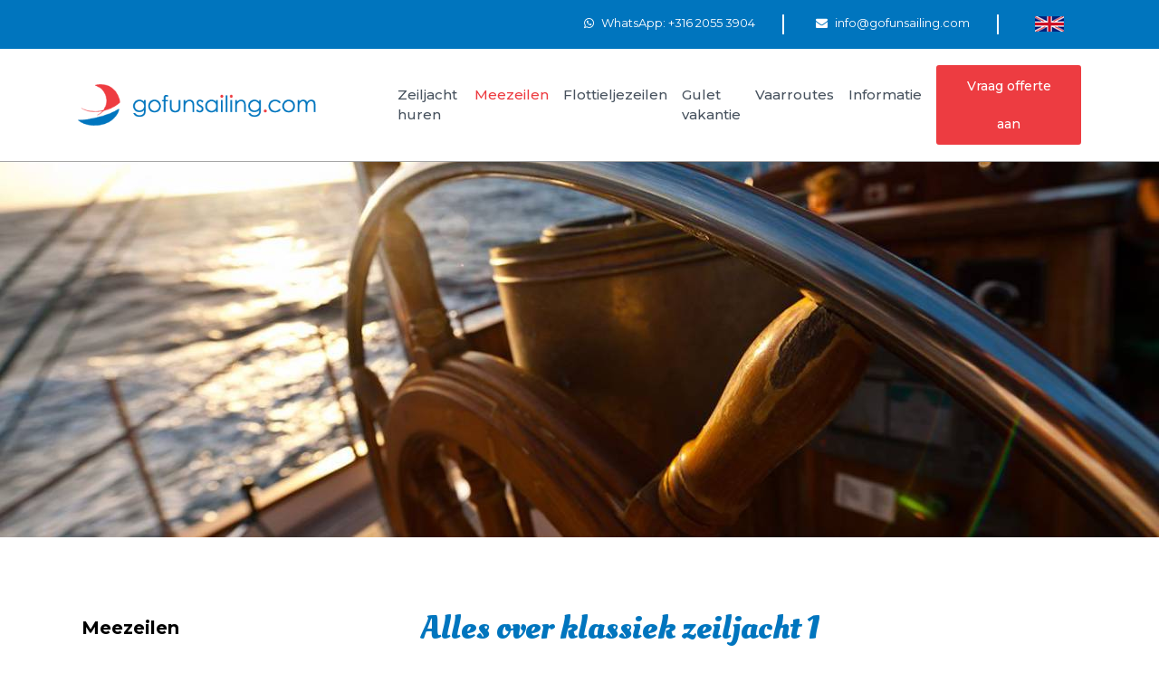

--- FILE ---
content_type: text/html; charset=utf-8
request_url: https://www.gofunsailing.com/meezeilen/zeilcruise-klassieke-jachten/info-klassiek-zeiljacht-1/
body_size: 25640
content:
<!doctype html>
<html lang="en">
    <head>
        <meta charset="utf-8">
        <meta name="viewport" content="width=device-width, initial-scale=1, shrink-to-fit=no">
        <meta http-equiv="X-UA-Compatible" content="IE=edge">
        <title>Meezeilen op 1 van de klassieke zeiljachten</title>
        <meta name="description" content="Maak een prachtige zeilcruise op dit klassieke mega jacht. Lees hier alle feiten en cijfer. De geplande zeilroutes en de prijzen.">
        <meta name="author" content="GoFunSailing">
        <link rel="shortcut icon" href="/public/images/favicon.ico" type="image/x-icon">

        <!-- Preload -->
        <link rel="preload" as="image" href="/public/thirdparty/mthumb.php?src=https://www.gofunsailing.com/public/media-upload/fotos%20nieuwe%20website%202019/chronos_header6_reisen1.jpg&w=1280&h=460&q=70" type="image/jpeg">


        <!-- <link rel="stylesheet" href="/public/css/bootstrap-4.1.3.min.css"> -->
        <link rel="stylesheet" href="/public/css/bootstrap.min.css">

        <link rel="stylesheet" href="/public/css/common.min.css">
        <link rel="stylesheet" href="/public/css/style.min.css">


        <link rel="stylesheet" href="/public/css/pingonline.min.css?v=20250521">
<!--        --><!--          <script src="--><!--/public/js/booking-tool.js"></script>-->
<!--        -->
        <script type="application/ld+json">
{
  "@context": "https://schema.org",
  "@type": "TouristTrip",
  "name": "Meezeilen op 1 van de klassieke zeiljachten",
  "description": "Maak een prachtige zeilcruise op dit klassieke mega jacht. Lees hier alle feiten en cijfer. De geplande zeilroutes en de prijzen.",
  "image": "https://www.gofunsailing.com/public/media-upload/fotos%20nieuwe%20website%202019/chronos_header6_reisen1.jpg",
  "touristType": {
    "@type": "Audience",
    "audienceType": "Zeilliefhebbers"
  }
}
</script>
<script type="application/ld+json">
{
    "@context": "https://schema.org",
    "@type": "FAQPage",
    "mainEntity": [
        {
            "@type": "Question",
            "name": "Welke soorten zeilvakanties zijn er?",
            "acceptedAnswer": {
                "@type": "Answer",
                "text": "<p class=\"Standaard tm5\"><em><span class=\"tm6\">Kies de vorm die bij jou past</span></em></p>\n<ul class=\"Standaard tm5 tm8\">\n<li class=\"tm9\"><strong><span class=\"tm10\">Flottielje zeilen<br /></span></strong>Vaar in een groep boten met begeleiding – perfect voor beginners en families.<br /><a class=\"new-window\" title=\"Wat is flottielje zeilen\" href=\"https://www.gofunsailing.com/flottieljezeilen/\" target=\"_blank\" rel=\"noreferrer\">lees alles over flottielje zeilen.</a><br /><br /></li>\n<li class=\"Standaard tm5 tm9\"><strong><span class=\"tm10\">Zeilen met schipper<br /></span></strong>Laat je leiden door een lokale schipper en relax maximaal. <br /><a class=\"new-window\" title=\"Hoe werkt zeilen met een schipper?\" href=\"https://www.gofunsailing.com/informatie/meest-gestelde-vragen---faq/#schipper\" target=\"_blank\" rel=\"noreferrer\">lees alles over zeilen met een schipper </a><br /><br /></li>\n<li class=\"Standaard tm5 tm9\"><strong><span class=\"tm10\">Bareboat charter<br /></span></strong>Heb je een vaarbewijs? Huur je eigen boot en stel zelf je route samen.<br /><a class=\"new-window\" title=\"Hoe huur ik een zeiljacht?\" href=\"https://www.gofunsailing.com/informatie/werkwijze-gofunsailing/\" target=\"_blank\" rel=\"noreferrer\">lees alles over hoe wij werken</a><br /><br /></li>\n<li class=\"Standaard tm5 tm9\"><strong><span class=\"tm10\">Luxe catamaran vakanties<br /></span></strong>Ruimte, comfort en stabiliteit op een luxe catamaran – ideaal voor gezinnen of groepen.<br /><a class=\"new-window\" title=\"Hoe kan ik een catamaran met schipper huren?\" href=\"https://www.gofunsailing.com/blog/59/zeilen-op-luxe-catamaran-met-schipper/\" target=\"_blank\" rel=\"noreferrer\">Lees hier alles over een catamaran zeilvakantie met schipper.</a><br /> </li>\n<li class=\"Standaard tm5 tm9\"><strong>Gulet cruises</strong><br />Traditionele houten motor zeiljachten met volledige bemanning<br /><a class=\"new-window\" title=\"Hoe kan ik een gulet cruise boeken?\" href=\"https://www.gofunsailing.com/gulet-vakantie/\" target=\"_blank\" rel=\"noreferrer\">lees hier alles over Gulet cruises</a><br /><br /><br /></li>\n<li class=\"Standaard tm5 tm9\"><strong>Klassieke zeiljachten</strong><br />mega zeiljachten in het luxe segment<br /><a class=\"new-window\" title=\"Hoe kan ik een gulet cruise boeken?\" href=\"https://www.gofunsailing.com/meezeilen/zeilcruise-klassieke-jachten/\" target=\"_blank\" rel=\"noreferrer\">lees hier alles over Klassieke zeiljachten</a></li>\n</ul>"
            }
        },
        {
            "@type": "Question",
            "name": "Waarom uw zeilvakantie bij GoFunSailing boeken?",
            "acceptedAnswer": {
                "@type": "Answer",
                "text": "<strong>Garantie en zekerheid</strong><span> </span>\n<p>Wij zijn verzekerd bij Yachtpool. Als wij failliet gaan zorgt Yachtpool ervoor dat uw vakantie gegarandeerd blijft.</p>\n<p>Wij werken alleen met charterbedrijven samen die voldoen aan onze hoge kwaliteits eisen. Veel bedrijven zijn aangesloten bij Yachtpool, dit stelt uw aanbetaling garant.<br /><br /></p>\n<p><strong>Wie zijn wij?</strong></p>\n<p>Wilt u meer weten over GoFunSailing wie wij zijn en waarom wij denken dat u het best bij ons kunt boeken, <a class=\"new-window\" href=\"https://www.gofunsailing.com/nl/contact/\" target=\"_blank\" rel=\"noreferrer\">klik dan hier</a>!</p>\n<p><strong>Wat is uw voordeel door uw zeilvakantie bij ons te boeken?</strong> </p>\n<p>Informatie en advies - U profiteert van onze kennis uit eigen ervaring van het zeilen in de Middellandse Zee en de Cariben dus vraag ons advies. We zijn blij om u te helpen met suggesties over jachten en vaargebieden. </p>\n<p>Gratis service - Wij zijn gespecialiseerd in het samenstellen van de vakantie die bij u past en zijn trots op het geven van een hoffelijke en behulpzame service. En onze diensten zijn gratis dus u betaalt niet meer dan wanneer u direct boekt. </p>\n<p>Meer keuze - Wij treden op als Nederlandse partner samen met charter bedrijven gevestigd in de beste zeillocaties in de wereld. Dit biedt ons een uitgebreide selectie van zeiljachten, catamarans en motorjachten voor u om uit te kiezen. </p>\n<p>Onafhankelijkheid – Doordat wij niet gebonden zijn aan een bepaalde vloot betekend dat we u onpartijdige onafhankelijk advies kunnen geven over het beste zeiljacht. </p>\n<p>Flexibiliteit - Het is uw vakantie en we proberen zoveel mogelijk aan uw wensen aan te passen. Indien u alleen op een zondag kunt vliegen, zoeken we de vakantie die bij u past. </p>\n<p>Uitstekende prijzen - Met ons assortiment van zeiljachten en samenwerking met een onafhankelijke reisadviseur hebben we toegang tot de beste vliegtickets. We hebben zeilvakanties voor alle budgetten. Vergelijk onze prijzen. </p>\n<p>Financiële zekerheid - GoFunSailing is aangesloten en verzekerd bij Yachtpool. Mochten wij failliet gaan dan zorgt Yachtpool ervoor dat uw vakantie gegarandeerd blijft. Wij werken alleen met charterbedrijven samen die voldoen aan onze hoge kwaliteits eisen. Veel bedrijven zijn aangesloten bij Yachtpool, dit stelt uw aanbetaling garant. </p>\n<p>Betrouwbaarheid - We zijn ons bedrijf gestart in 2006 en hebben een goede reputatie in de charter industrie opgebouwd vanwege de kwaliteit en de vergaande service die wij aanbieden. </p>\n<p>Gemak – Gebruik een professioneel reisagent om uw vakantie te organiseren - we kunnen naast het zeiljacht ook uw hotel, autoverhuur, waarborgverzekering en alles wat u nodig heeft organiseren.</p>"
            }
        },
        {
            "@type": "Question",
            "name": "Wie is eigenaar van de jachten en wat voor ondersteuning kan ik verwachten",
            "acceptedAnswer": {
                "@type": "Answer",
                "text": "<p>Meesten charter jachten zijn particulier bezit en ingebracht bij een professioneel charterbedrijf die de lokale voorwaarden, bureaucratie (havenmeester), verzekering, onderhoud, schoonmaak, check-ins, etc. regelen.<br /><br />Er is een goede back-up service die eventuele problemen oplost. Neem contact op met de basis via de marifoon of mobiele telefoon voor technische bijstand en zij zullen u ofwel te hulp komen of een lokale agent sturen die u ontmoet in uw volgende aanloophaven. Alle jacht charter bedrijven die we gebruiken hebben 24 uur noodnummers en allen beschikken over fulltime technisch personeel op de basis.<br /><br /><span><strong><a></a><br /></strong></span></p>\n<p> </p>"
            }
        },
        {
            "@type": "Question",
            "name": "Wat is de borg voor een zeiljacht?",
            "acceptedAnswer": {
                "@type": "Answer",
                "text": "<p>Een borg is noodzakelijk voor alle charters om de mogelijkheid van schade aan het jacht, verlies van apparatuur of het te laat terug keren naar de basis te dekken. Het bedrag vertegenwoordigt het eigen risico van de verzekering voor het jacht en zal afhangen van de waarde van het jacht. Het dient betaald te worden bij het inschepen met een credit card autorisatie en wordt teruggegeven aan het einde van uw charter, verminderd met eventuele noodzakelijke aftrek voor schade toegebracht aan uw jacht of aan andere jachten.<br /><br />Voor sommige jachten kunt u een verzekeringspremie betalen in combinatie met een verlaagde borg, als alternatief voor een volledige borg.<br /><br /></p>\n<strong>Waarborgsom</strong><br /><span>De verhuurder vraagt op de basis om een borg achter te laten, dit kan betaald worden met een creditcard. Bij sommige verhuurders kunt u ook de borg gedeeltelijk afkopen.</span><br /><br /><span>Daarnaast zijn er verzekeringsmaatschappijen die een borgverzekering bieden. Dit kan bij Hamburger Yachtversicherung Schomacker. Zij hebben een erg gunstig tarief.</span><br /><br /><a class=\"new-window\" title=\"Ga naar info over de verzekeringen\" href=\"https://www.schomacker.de/en/charter-insurance.html?pid=a1728\" target=\"_blank\" rel=\"noreferrer\"><img src=\"https://www.gofunsailing.com/public/media-upload/fotos%20nieuwe%20website%202019/logo-280x100.png\" alt=\"Waarborg verzekering\" width=\"280\" height=\"100\" /></a><br /><br /><a class=\"btn btn-primary btn--blue no-underline new-window\" title=\"Borgverzekering\" href=\"https://www.schomacker.de/en/charter-insurance.html?pid=a1728\" target=\"_blank\" rel=\"noreferrer\">Ga naar de verzekeringen</a><br />\n<p><br />Alle charter jachten zijn volledig verzekerd via watersport verzekeringen tegen verlies, beschadiging en aansprakelijkheid (derde partij) schadevergoedingen. Men verwacht dat u alle redelijke zorg zal nemen, maar in het geval van verlies of beschadiging van het jacht en de uitrusting is uw aansprakelijkheid beperkt tot het bedrag van de borgsom, tenzij de schade of het verlies werd veroorzaakt door uw nalatigheid of opzettelijk beschadigen. Het is belangrijk dat eerdere zeilervaring correct wordt weergegeven op het boekingsformulier voor volledige vergoeding van eventuele risico's.<br /><br />Als uw jacht is beschadigd door een ander vaartuig is het uw taak om informatie te krijgen van degenen die betrokken zijn bij het incident, waaronder een verklaring van een getuige. U moet schade in de haven melden aan de havenmeester. U zult niet aansprakelijk worden gesteld voor schade veroorzaakt door een ander jacht zolang u in staat bent om bewijs te leveren.<br /><br /><strong><a></a><span><br /></span></strong></p>\n<p> </p>"
            }
        },
        {
            "@type": "Question",
            "name": "Wat is inbegrepen en wat is extra? ",
            "acceptedAnswer": {
                "@type": "Answer",
                "text": "<span>Dit is afhankelijk van het vaargebied en de vloot, hoewel we altijd in de offerte laten weten welke extra’s inclusief zijn, die verplicht zijn en welke optioneel zijn. Als u twijfelt, vraag het ons dan. </span><br /><br /><span>Extra's worden gewoonlijk betaald bij het inschepen in de plaatselijke valuta, maar sommige charter bedrijven wensen betaling vooraf in Euro met de betaling van de factuur. </span><br /><br /><span>Extra's zijn onder andere:</span><br /><br /><span>•Terugbetaalbare borg voor het jacht en / of een verzekering om de borg te verlagen.</span><br /><span>•Eindschoonmaak</span><br /><span>•Transit log in Turkije en Kroatië</span><br /><span>•Cruising belastingen in BVI, Grenadines, Cuba en de Seychellen</span><br /><span>•Buitenboordmotor voor de bijboot</span><br /><span>•Genaker</span><br /><span>•Schipper</span><br /><span>•Luchthaven transfers</span><br /><span>•Gebruikte brandstof</span><br /><span>•Marina &amp; havengelden</span><br /><span>Vraag ons welke inclusief zijn in uw charter en welke extra's zijn</span>"
            }
        },
        {
            "@type": "Question",
            "name": "Zijn alle charters voor 7 dagen? Zijn alle jacht charters van zaterdag tot zaterdag? ",
            "acceptedAnswer": {
                "@type": "Answer",
                "text": "<br /><span>In de Middellandse Zee zijn de meeste charters 7 of 14 dagen om bij de chartervluchten te passen. Huur van een jacht is meestal van zaterdag tot zaterdag maar sommige bases hebben een andere wisseldag, zondag of midden in de week. Echter sommige charterbedrijven bieden een afwijkende duur en / of flexibele startdata aan dus vraag het ons. Inscheping is meestal rond 5 uur in de middag op de eerste dag en u dient van boord te gaan om 9 uur in de ochtend op de laatste dag, waardoor de charterbedrijven tijd tussen de charters hebben voor reiniging en onderhoud. </span><br /><br /><span>In het Caribisch gebied kunt u meestal beginnen op iedere dag en huren voor elke duur, hoewel er meestal een minimum is van 5 dagen. Inscheping is meestal rond 12 uur op de eerste dag en van boord gaan is rond 12 uur op de laatste dag</span>"
            }
        },
        {
            "@type": "Question",
            "name": "Welke kwalificaties zijn nodig om een jacht te huren? ",
            "acceptedAnswer": {
                "@type": "Answer",
                "text": "<span>Jachtcharter &amp; flottielje: </span><br /><span>Om een zeiljacht, bareboat of flottielje te huren dient de schipper in het bezit te zijn van een ICC (International Certificate of Competence) of vergelijkbaar vaarbewijs. Meer informatie over vaarbewijzen of ICC kunt u vinden op de website van het CBR Ga naar alle informatie over vaarbewijzen of het ICC</span><span><br /><br /><a class=\"new-window\" title=\"info over vaarbewijzen\" href=\"https://www.cbr.nl/nl/recreatievaart-en-privevliegers/nl/recreatievaart/vaarbewijsplicht.htm\" target=\"_blank\" rel=\"noreferrer\">https://www.cbr.nl/nl/recreatievaart-en-privevliegers/nl/recreatievaart/vaarbewijsplicht.htm</a></span><br /><br /><span>U dient competent te zijn in het omgaan met een zeiljacht, ankeren en afmeren in verschillende omstandigheden en in staat zijn om uw navigatie vaardigheden te gebruiken om een dag vaarplan te maken en op elk moment uw positie te kunnen bepalen. Tevens dient u te worden bijgestaan door ten minste één ervaren bemanningslid. U wordt gevraagd om een korte samenvatting van uw zeilervaring in te vullen op het crewform. Wij behouden ons het recht voor om een schipper op het zeiljacht aan te bieden op uw kosten als het charterbedrijf dit noodzakelijk acht voor uw veiligheid. </span><br /><br /><span>Op dit moment dient u over een ICC kwalificatie te beschikken voor het huren van een zeiljacht in alle landen. Er is nog een enkele uitzondering, neem s.v.p. contact met ons op indien u hier vragen over heeft. </span><br /><br /><span>Motorjacht charter: </span><br /><span>Een ICC én aantoonbare ervaring met het varen met een motorjacht is vereist door de havenautoriteiten voor bareboat motorjacht charters</span>"
            }
        },
        {
            "@type": "Question",
            "name": "Wanneer is een goede tijd om op een zeilvakantie te gaan? ",
            "acceptedAnswer": {
                "@type": "Answer",
                "text": "<p>Het vaarseizoen in de Middellandse Zee sluit aan bij de chartervluchten, die opereren van mei tot en met 31 oktober. Gelukkig valt dit samen met de beste zeilomstandigheden in de Middellandse Zee - hete, droge zomers - in tegenstelling tot hun warme natte winters van november tot maart. Mei / juni en september / oktober zijn populaire maanden als u niet gebonden bent aan de drukke schoolvakanties in juli / augustus. <br /><br />In het Caribisch gebied kun je het hele jaar door varen, maar het hoogseizoen loopt van 1 november tot 30 juni, wanneer het weer perfect is om te zeilen. November en mei / juni zijn populaire maanden om de drukte te vermijden. Als u in de zomervakantie wilt gaan, ga dan zo vroeg mogelijk in juli of u kunt kiezen voor St Lucia en de Grenadines die normaal gesproken te ver naar het zuiden liggen om te worden beïnvloed door tropische stormen. <strong><br /></strong></p>"
            }
        },
        {
            "@type": "Question",
            "name": "Kan ik online boeken?",
            "acceptedAnswer": {
                "@type": "Answer",
                "text": "<p><span>Nee, we bieden u een veel ruimere keuze aan jachten dan we ooit konden geven met een online systeem. Zonder enig contact met iemand is het niet altijd eenvoudig voor u om het meest geschikte zeiljacht te kiezen, op de beste plaats tegen de juiste prijs. We zijn trots op onze service, u kunt ons 7 dagen per week altijd bereiken en u betaalt niet meer voor ons advies dan wanneer u online boekt. </span></p>\n<p>ZELF ZOEKEN KAN nu ook als u dat wilt, echter niet alle schepen zitten in het systeem, dus vraag ons gerust nog te helpen.<span> </span><a class=\"new-window\" title=\"Zoek zelf naar uw schip\" href=\"https://www.gofunsailing.com/nl/prijzen/\" target=\"_blank\" rel=\"noreferrer\">Ga nu op zoek naar uw schip.</a><br /><br />Uw beste zeilvakantie is die precies aan uw specifieke wensen voldoet - het zeiljacht, het vaargebied, de vluchten en de prijs. Laat ons u helpen met uw vakantie planning.</p>"
            }
        },
        {
            "@type": "Question",
            "name": "Wat moet ik meenemen op mijn zeilvakantie? ",
            "acceptedAnswer": {
                "@type": "Answer",
                "text": "<span>Al onze charter jachten zijn goed uitgerust voor zeilen in comfort en u kunt aan boord stappen, zonder dat u iets anders dan uw strandlaken en zonnebrand crème meeneemt. </span><br /><br /><span>Voor een zeilvakantie adviseren we om met weinig bagage te reizen. Wat u aan kleding nodig heeft zijn: casual - meerdere zwemkleding, parero, shorts en T-shirts en u zou een windjack en trui voor de avonden meenemen. U heeft schoenen om op de wal te verkennen en voor casual wear nodig. Het is gebruikelijk om bootschoenen aan boord te dragen omdat ze geen zwarte strepen op de boot achterlaten. </span><br /><br /><span>Aangezien er beperkte opslagruimte op de jachten is voor harde koffers, is het handiger om alleen gebruik te maken van zachte opvouwbare tassen voor uw bagage. Overtollige bagage of harde koffers kunnen meestal niet worden achter gelaten op de basis. </span><br /><br /><span>Handige items om mee te nemen:</span><br /><br /><span>•licht gewicht waterdichte jas,</span><br /><span>•Zon hoed / pet,</span><br /><span>•zonnebril - met een koordje om te voorkomen dat deze overboord gaat,</span><br /><span>•anti-slip boot schoenen,</span><br /><span>•strandlaken,</span><br /><span>•extra theedoeken,</span><br /><span>•zeilhandschoenen (of tuinhandschoenen) voor anker werk,</span><br /><span>•mobiele telefoon en 12v autolader,</span><br /><span>•waterdicht tasje om je mobiele telefoon en andere spullen droog over te brengen als je met de bijboot naar de kant gaat,</span><br /><span>•hoge beschermingsfactor, waterproof zonnebrandcrème. Gebruik lotions, crèmes of gels want oliën kunnen gevaarlijk zijn op de boten,</span><br /><span>•degenen die graag zwemt kunnen beter hun eigen vinnen en duikmaskers mee nemen, hoewel deze items ook lokaal kunnen worden verkregen maar dan meestal vakantie kwaliteit,</span><br /><span>•reis wasmiddel en vloeibare zeep zijn altijd handig,</span><br /><span>•geparfumeerde plastic luierzakken zijn handig voor het WC-papier, die mogen nooit door het toilet van het zeiljacht worden gespoeld,</span><br /><span>•mobiele telefoons - deze werken in de landen rond Middellandse Zee (maar niet in alle Caribische landen),</span><br /><span>•uw eigen basis EHBO-kit, met pleisters, antiseptische crèmes etc. Wij adviseren ook zeeziekte tabletten, insectenwerende middelen, antihistaminica en iets voor maagklachten. Breng alle persoonlijke medicijnen die u nodig heeft voor de hele duur van uw vakantie.</span>"
            }
        },
        {
            "@type": "Question",
            "name": "Hoe laat kan ik aan boord van mijn jacht? Hoe werkt het als ik &#039;s-nachts aankom?",
            "acceptedAnswer": {
                "@type": "Answer",
                "text": "<span>In de Middellandse Zee zijn de zeiljachten normaal gesproken klaar voor inscheping vanaf 17.00 uur om de charterbedrijven gelegenheid te geven voor schoonmaak en onderhoud tussen de charters. Indien u eerder aan komt kunt u mogelijk eerder in de namiddag aan boord als het zeiljacht gereed is, maar dit kan niet op voorhand gegarandeerd worden. Indien u later aan komt kunt u op elk gewenst moment tijdens de avond of nacht aan boord van uw jacht en vindt de check-in de volgende ochtend plaats. </span><br /><br /><span>Het zeiljacht moet terug zijn op de basis vanaf 17.00 uur op de dag voordat de charter eindigt en u dient het zeiljacht te verlaten voor 09.00 uur op de laatste dag om het charterbedrijf gelegenheid te geven voor reiniging en onderhoud van het jacht tussen de charters. Als uw vlucht naar huis later is op de dag of avond kunt u uw bagage achterlaten bij de basis, terwijl u de dag doorbrengt op het strand of sightseeing. </span><br /><br /><span>In het Caribisch gebied is de huurperiode bij de meeste verhuurbedrijven van 12.00 uur tot 12.00 uur. Sommige verhuurbedrijven hanteren dezelfde tijden als in de Middellandse zee keer dus controleer dit vooraf.</span>"
            }
        },
        {
            "@type": "Question",
            "name": "Wat voor elektrische voorzieningen heeft mijn boot? ",
            "acceptedAnswer": {
                "@type": "Answer",
                "text": "<span>De meeste charter jachten hebben walstroom voorziening hoewel dit niet noodzakelijk het geval is bij de oudere jachten gebouwd voor 2003. Dit zorgt voor 220 volt netspanning, maar alleen wanneer het jacht is aangesloten op een stopcontact op de steiger. Dit zal het geval zijn in de meeste jachthavens, maar niet in veel vissershavens. De stopcontact dozen aan boord zijn meestal identiek als thuis. </span><br /><br /><span>Walstroom is de enige mogelijkheid om een haardroger te gebruiken - ze verbruiken te veel stroom voor de accu’s aan boord van uw eigen zeiljacht. </span><br /><br /><span>Alle jachten hebben een 12-volt sigaretten aansteker. Deze werkt altijd en is ideaal voor 12 volt laders, die u gebruikt in uw auto voor uw telefoon, iPod enz. </span><br /><br /><span>U kunt zelf een omvormer kopen die de 12 volt DC zal converteren naar 220 volt stroom, zelfs als er geen walstroom beschikbaar is. Deze zijn ideaal voor het opladen van telefoons, camera's enz. en voor de stroomvoorziening voor laptops, PDA's en computerspelconsoles die weinig stroom nodig hebben. De meeste omvormers hebben een maximum vermogen van 75 - 150 watt. Ze kunnen worden gekocht bij Dixons, Halfords, Marktplaats en andere speciaal zaken voor ongeveer 50 euro. </span><br /><br /><span>Meesten zeiljachten hebben een auto radio / cd-speler, maar u kunt ervoor kiezen om uw muziek via een iPod of mp3-speler af te spelen in plaats van dikke cd's. Heel weinig cd-spelers hebben een aansluiting voor mp3-spelers. Maar omdat ze allemaal een FM-radio hebben kunt u gebruik maken van een FM-zender om het signaal naar de radio van het jacht te sturen. Deze zal uw muziek vervolgens af spelen via de stereo-installatie van het zeiljacht, inclusief de cockpit speakers voor zover aanwezig. De meesten hebben voldoende bereik zodat zij kunnen worden bediend vanuit de kuip wat bijdraagt aan hun veelzijdigheid. Deze zijn ook te koop in elektronica winkels (vaak zelfs op de luchthaven) of on-line via Marktplaats voor ongeveer 30 euro. </span>"
            }
        },
        {
            "@type": "Question",
            "name": "Hoeveel kost de brandstof? ",
            "acceptedAnswer": {
                "@type": "Answer",
                "text": "<span>Net zoals bij een huurauto betaalt u alleen voor de brandstof die u gebruikt. U heeft een volle tank diesel bij vertrek en dient hem weer vol terug te geven. Al onze zeiljachten hebben diesel hoofdmotoren, het is niet waarschijnlijk dat u in één week op een 40 voet zeilacht meer gebruikt dan 60 liter (ongeveer € 100), maar dit hangt uiteraard af van hoeveel u de motor gebruikt, de grootte van het jacht en de zeegang die u tegenkomt. Dit is een variabele die u extra moet betalen. Zorg er voor dat u het juiste vulpunt gebruikt bij het vullen van de brandstoftank, diesel in de watertank is niet leuk! </span>"
            }
        },
        {
            "@type": "Question",
            "name": "Hoeveel bedragen de kosten voor overnachting in jachthaven, stadskade en voor anker? ",
            "acceptedAnswer": {
                "@type": "Answer",
                "text": "<span>Deze variëren van gebied tot gebied en van faciliteit tot faciliteit. Gewoonlijk in een jachthaven in Kroatië of Italië dient u ongeveer € 2,00 per vierkante meter per nacht te betalen. </span><br /><span>Er zijn over het algemeen geen kosten indien u voor anker gaat en aan land gaat met uw rubberboot, hoewel er kosten in rekening worden gebracht in Kroatië als u voor anker gaat in een haven. </span><br /><br /><span>In Turkije en Griekenland zijn het liggeld minimaal tot niets. </span><br /><br /><span>In de BVI en een aantal andere delen van het Caribisch gebied kunt u een meerboei oppikken en deze zijn meestal US $ 25 per nacht.</span>"
            }
        },
        {
            "@type": "Question",
            "name": "Kan ik de boot laten bevoorraden voordat ik aankom? ",
            "acceptedAnswer": {
                "@type": "Answer",
                "text": "<span>Voor de meeste basissen kunnen wij u een provisielijst sturen met keuze aan items die gekocht en opgeborgen worden op uw zeiljacht voordat u aankomt. Sommige charterbedrijven vragen een vergoeding voor deze dienst. In ieder geval is het zeker duurder dan zelf boodschappen doen en u maakt niet de lokale markten en winkels mee. </span><br /><br /><span>Veel charterbedrijven bieden een startpakket tegen extra kosten, zodat er een aantal basis zaken aan boord zijn wanneer u aankomt. </span>"
            }
        },
        {
            "@type": "Question",
            "name": "Wat moet ik doen als er onderweg iets kapot gaat of als ik een klacht heb?",
            "acceptedAnswer": {
                "@type": "Answer",
                "text": "<p>Als er tijdens uw zeilvakantie iets kapot gaat aan de boot dan dient u direct contact op te nemen met  de basemanager. U heeft zijn of haar gegevens gekregen bij de check in. Zij zullen met u bespreken hoe en waar de reparatie kan plaatsvinden. Soms is het ook handig om een foto naar de basemanager te sturen van het geen dat kapot is gegaan. Helaas is het altijd mogelijk dat er onderweg iets kapot gaat, dat kan bij nieuwe en oudere schepen gebeuren. In het contract staat binnen hoeveel tijd de schade gerepareerd moet worden alvorens u aanspraak kunt maken op compensatie.</p>\n<p>Mocht de communicatie met de basemanager moeilijk verlopen, neemt u dan direct contact met ons op zodat wij direct kunnen bemiddelen.</p>\n<p>Neem in geval van een aanvaring ook altijd contact op met de basemanager en de havenmeester.</p>\n<p>Als u een klacht heeft over de zeilvakantie. Laat het ons dan al onderweg weten. Wij zullen dan ook om fotos vragen en contact opnemen met de verhuurder. Als u ons pas na uw vakantie informeert dan kunnen wij meestal niet veel meer doen. Meldt uw klacht ook altijd ter plaatse aan de basemanager.<a href=\"https://www.gofunsailing.com/informatie/meest-gestelde-vragen---faq/#terug\"></a></p>"
            }
        },
        {
            "@type": "Question",
            "name": "Zeilen met schipper, hoe gaat dat in zijn werk?",
            "acceptedAnswer": {
                "@type": "Answer",
                "text": "<p class=\"Standaard tm5\"><span class=\"tm7\">Wij huren voor u een schip in het door u gewenste zeilgebied in de Middellandse zee of Caribisch gebied of andere exotische bestemming.</span></p>\n<p class=\"Standaard tm5\"><span class=\"tm7\">De leverancier en wij bemiddelen voor u de schipper.</span></p>\n<p class=\"Standaard tm5\"><span class=\"tm7\">De schipper is een zeilfstandig werkende schipper.</span></p>\n<p class=\"Standaard tm5\"><span class=\"tm7\">Hij of zij is niet in dienst van ons of van de leverancier. Het zijn professionele schippers. Geen studenten die dit als bijbaantje doen. Ze spreken de taal en daarnaast meestal engels.</span></p>\n<p class=\"Standaard tm5\"><span class=\"tm7\">Een schipper is 24 uur per dag bij u aan boord en heeft een eigen hut nodig. Hij of zij is verantwoordelijk voor het reilen en zeilen aan boord. De schipper doet geen huishoudelijke taken.</span></p>\n<p class=\"Standaard tm5\"><span class=\"tm7\"> </span><span class=\"tm7\">Als u inkopen doet, overleg dan even met de schipper wat hij wil eten en drinken. Neem hem ook eens mee uit eten. Dit hoeft uiteraard niet iedere dag.</span></p>\n<p class=\"Standaard tm5\"><span class=\"tm7\">De schipper vrijgesteld van kosten aan havens, boodschappen en dieselgeld.</span></p>\n<p class=\"Standaard tm5\"><span class=\"tm7\"> </span><span class=\"tm7\">Uw charter bedrijf of uw bookingsagent is niet verantwoordelijk voor uw schipper. Zij probeert een juiste schipper voor u te vinden met de wensen die u vraagt .</span></p>\n<p class=\"Standaard tm5\"><span class=\"tm7\">Bijvoorbeeld goede omgang met kinderen, sociaal maar vooral goed kunnen zeilen en verantwoordelijk gedrag.</span></p>\n<p class=\"Standaard tm5\"><span class=\"tm7\">Wanneer u uw zeiljacht gehuurd heeft bent u ten aller tijden verantwoordelijk voor uw gehuurde zeiljacht. Als er schade gemaakt wordt door uw schipper of door derden zullen de kosten daarvan ten laste van uw borg worden gelegd.</span></p>\n<p class=\"Standaard tm5\"><span class=\"tm7\">U heeft het zeiljacht gehuurd en u heeft een borg voor het zeiljacht betaald. Meer dan uw borg kan er niet aan u in rekening worden gebracht.</span></p>\n<p class=\"Standaard tm5\"><span class=\"tm7\"> </span><span class=\"tm7\">Het is uw goed recht om duidelijk om te gaan met de schipper en als uw schipper onverantwoord gedrag vertoond dit meteen te melden aan het charterbedrijf of aan uw bookingsagent. Wij adviseren om een borgverzekering te nemen of uw borg af te kopen bij uw charterbedrijf .</span></p>\n<p class=\"Standaard tm5\"><span class=\"tm7\">Dan is alles goed gedekt en kunt u met een gerust hart en goed verzekerd gaan zeilen.</span></p>\n<p class=\"Standaard tm5\"><span class=\"tm7\">Hieronder een link naar een verzekeringsbedrijf die uw borg kan dekken.</span></p>\n<p class=\"Standaard tm5\"><span class=\"tm7\">Of vraag meer informatie aan uw bookingsagent of uw charterbedrijf voor het afkopen van uw borg.</span></p>\n<p class=\"Standaard tm5\"><a title=\"Verzeker je borg\" href=\"https://www.schomacker.de/en/charter-insurance.html?pid=a1728\"><span class=\"tm7\">https://www.schomacker.de/en/charter-insurance.html?pid=a1728</span></a></p>\n<p class=\"Standaard tm5\"><span class=\"tm7\">De schipper zal het schip voor vertrek nakijken of alles aanwezig is en ook of alles goed functioneert.</span></p>\n<p class=\"Standaard tm5\"><span class=\"tm7\">Toch raden we u aan om zelf ook even een rondje over de boot te maken en te kijken naar schade die al op de boot zit. Net als bij het huren van een auto. Maak fotos en rapporteer het schriftelijk bij de overdracht van de boot. Kijk ook even of de dieseltank en watertank vol zit.</span></p>\n<p class=\"Standaard tm5\"><span class=\"tm7\">Als u zelf wel kunt varen maar toch graag een schipper aan boord heeft als back up dan kan dat ook natuurlijk.</span></p>\n<p class=\"Standaard tm5\"><span class=\"tm7\">De schipper vindt het erg fijn als er goed meegeholpen wordt en schippers vinden het ook meestal leuk om de gasten wat te leren.</span></p>\n<p class=\"Standaard tm5\"><span class=\"tm7\">Het zijn geen instructeurs maar zeilen is hun passie en dan is het altijd leuk als de gasten interesse hebben voor het zeilen.</span></p>\n<p class=\"Standaard tm5\"><span class=\"tm7\">Schippers zijn gewend met families met kinderen te zeilen.</span></p>\n<p class=\"Standaard tm5\"><span class=\"tm7\">Een schipper kost ongeveer 225 euro per dag. De prijs kan varieren per bestemming. U betaald de schipper contant wanneer u aan boord gaat. En als u vindt dat hij zijn werk goed doet is een tip aan het eind van de week op zijn plaats.</span></p>\n<p class=\"Standaard tm5\"><span class=\"tm7\"> </span></p>"
            }
        },
        {
            "@type": "Question",
            "name": "Waarom zeilen in Kroatie?",
            "acceptedAnswer": {
                "@type": "Answer",
                "text": "<h2>Zeilvakantie in Kroatië met GoFunSailing: Jouw Avontuur op de Adriatische Zee</h2>\n<p>Droom je van een zeilvakantie langs kristalheldere wateren, pittoreske eilanden en historische kustplaatsen? Met GoFunSailing ontdek je de betoverende kustlijn van Kroatië, een van de mooiste zeilbestemmingen van Europa.</p>\n<h3>Ideale Zeilomstandigheden</h3>\n<p>Van mei tot september biedt Kroatië stabiele weersomstandigheden met temperaturen tussen de 25 en 30 graden Celsius. De Maestral, een verfrissende noordwestenwind, zorgt voor aangename zeilomstandigheden, terwijl de Bora en Jugo voor afwisseling kunnen zorgen. Deze variatie maakt het gebied geschikt voor zowel beginnende als ervaren zeilers.</p>\n<h3>Adembenemende Natuur</h3>\n<p>Kroatië herbergt meer dan duizend eilanden, elk met zijn eigen charme. Verken het Nationaal Park Kornati, een archipel van ruige, onbewoonde eilanden met kristalhelder water en afgelegen baaien. Of bezoek de indrukwekkende Krka-watervallen, waar je kunt zwemmen en het nabijgelegen klooster kunt bezichtigen. Voor duik- en snorkelliefhebbers zijn er onderwatergrotten, scheepswrakken en de beroemde Blue Caves bij het eiland Biševo.</p>\n<h3>Populaire Vertrekhavens</h3>\n<p>GoFunSailing biedt zeilvakanties vanuit diverse havens, waaronder:<br /><strong>Pula</strong>: Vertrekpunt naar de Kvarner-eilanden, bekend om hun natuurlijke schoonheid.<br /><strong>Zadar</strong>: Ideaal voor tochten naar de Kornati-eilanden en het nationaal park Telaš?ica.<br /><strong>Trogir/Split</strong>: Toegang tot eilanden als Bra?, Hvar, Vis en Kor?ula.<br /><strong>Dubrovnik</strong>: Startpunt voor het verkennen van de zuidelijke Elafiti-eilanden met hun verborgen baaien.</p>\n<h3>Culinaire Verwennerij</h3>\n<p>Na een dag zeilen kun je genieten van de Kroatische keuken, die bekend staat om zijn verse vis, zeevruchten en lokale specialiteiten zoals lamsvlees. Langs de kust vind je talrijke konoba's (tavernes) waar je kunt genieten van authentieke gerechten en lokale wijnen.</p>\n<h3>Jouw Zeilavontuur met GoFunSailing</h3>\n<p>Of je nu kiest voor een bareboat-charter, een zeiltocht met schipper of een flottielje, GoFunSailing zorgt voor een onvergetelijke ervaring. Onze deskundige teamleden helpen je bij het plannen van de perfecte route, afgestemd op jouw wensen en ervaring.</p>\n<p><strong>Klaar om het roer in handen te nemen?</strong><span> </span>Neem contact op met GoFunSailing en begin aan jouw droomzeilvakantie in<span> </span><a title=\"Wat zijn de beste zeilgebieden in Kroatie?\" href=\"https://www.gofunsailing.com/zeiljacht-huren/zeilen-kroatie/\">Kroatië</a>!</p>"
            }
        },
        {
            "@type": "Question",
            "name": "Waar kun je in Italie zeilen?",
            "acceptedAnswer": {
                "@type": "Answer",
                "text": "<p><strong>Zeilen in Italie kan langs de gehele kust en de diverse eilanden.</strong><br /><br />Zeilen rond Elba, vlak voor de kust van Italie.</p>\n<p>In een week kun je gemakkelijk een mooi rondje rond Elba zeilen. De start en eindbasis kan aan de vaste wal van Italie zijn, bijvoorbeeld Piombino of Punta Ala.</p>\n<p><a class=\"btn btn-primary btn--blue no-underline\" title=\"Zeilen rond Elba\" href=\"https://www.gofunsailing.com/zeiljacht-huren/zeilen-italie/zeilen-rond-elba/\">Zeil nu naar Elba</a></p>\n<p><br /><a title=\"Waarom zeilen in Toscane?\" href=\"https://www.gofunsailing.com/zeiljacht-huren/zeilen-italie/toscane/\">Zeilen Toscane</a></p>\n<p><strong>Toscane</strong> is de minst bekende bij Noord Europese zeilers maar biedt een combinatie van zeilen met een bezoek aan de wonderen landinwaarts zoals Pisa en San Gimignano. Er liggen aansprekende eilanden vlak voor de kust, Elba is er een van. Zowel Sardinië als Corsica liggen ook op zeilafstand en nodigen uit om erheen te varen.</p>\n<p><a title=\"Waarom zou je gaan zeilen in de baai van Napels\" href=\"https://www.gofunsailing.com/zeiljacht-huren/zeilen-italie/baai-van-napels/\">Zeilen in de Baai van Napels </a></p>\n<p>Het is er rustig en de afstanden zijn bescheiden. Dit is een trip voor degenen die het zeilen willen combineren met misschien een bezoek aan Napels en Pompeii, of een tocht naar Capri, of een bezoek aan de Amalfi kust. U kunt het ook allemaal doen in iets meer dan een week. Dat is pas wat we veelzijdig noemen.</p>\n<p><a title=\"Waarom zeilen in  Sardinie?\" href=\"https://www.gofunsailing.com/zeiljacht-huren/zeilen-italie/sardinie/\">Zeilen Sardinië</a></p>\n<p><strong>Sardinië</strong> is een van de snelst groeiende bestemmingen, en de klanten die er geweest zijn houden ervan. Let op in Augustus is het erg druk! Dan houden de Italianen vakantie en zijn de prijzen hoog, echter wij vinden dat deze exclusieve en unieke bestemming zijn geld heel erg waard is.</p>\n<p><a title=\"Waarom zeilen in Sicilie?\" href=\"https://www.gofunsailing.com/zeiljacht-huren/zeilen-italie/sicilie/\">Zeilen Sicilië</a></p>\n<p><strong>Sicilië</strong> biedt niet alleen zijn spectaculaire kustlijn, magnifieke Griekse overblijfselen, maar tevens de vulkanische Aeolian eilanden. Het seizoen is hetzelfde als dat van Turkije of de Griekse Dodecanese met een zomer die in midden Mei aanvangt en blijft tot midden Oktober.</p>"
            }
        },
        {
            "@type": "Question",
            "name": "Kun je eilandhoppen in Italië zoals in Griekenland of Kroatië?",
            "acceptedAnswer": {
                "@type": "Answer",
                "text": "<p>Ja hoor, ook in Italie kun je in bepaalde gebieden eilandhoppen zoals in andere landen.</p>\n<p><strong>Sardinie</strong> heeft de Maddalena Archipel met de vele leuke eilandjes, La Maddalena, Caprera, Spargi en Budelli. Daarnaast kun je naar Corsica oversteken en liggen de Lavezzi eilanden tussen Sardinie en Corsica in. Een waar paradijs voor snorkelaars.<br /><br />Vanuit <strong>Sicilie</strong> kun je de Aeolische eilanden bezoeken of de Egadische eilanden.<br /><br />Eilanden: Lipari, Vulcano, Stromboli, Salina, Panarea<br />Vulkanische en ruige landschappen<br />Populair voor een week zeilen (vaak vanuit Milazzo of Portorosa)<br /><br />Eilanden: Favignana, Levanzo, Marettimo<br />Klein en charmant, met kristalhelder water<br />Rustiger dan de Eolische eilanden</p>\n<p>In de <strong>baai van Napels</strong> zijn ook diverse eilanden te bezoeken.<br />Eilanden: Ponza, Ventotene, Palmarola<br />Mooie mix van natuur, vissersdorpen en grotten</p>\n<p>Neem eens een kijkje bij de vaarroutes voor alle mogelijkheden <a href=\"https://www.gofunsailing.com/vaarroutes/italie/\">Zeil routes in Italië, reisplanning zeilvakantie Italie</a></p>"
            }
        },
        {
            "@type": "Question",
            "name": "Wat is het beste seizoen om te zeilen in Italië?",
            "acceptedAnswer": {
                "@type": "Answer",
                "text": "Van Mei tot september is het heerlijk om te zeilen in Italie. Juli en augustus zijn het warmst, maar ook het drukst.<br />De week rond 16 augustus hebben alle Italianen vrij ivm een belangrijke feestdag, Ferragosta.<br />Als het kan is het beter om die week niet te gaan zeilen."
            }
        },
        {
            "@type": "Question",
            "name": "Heb ik een vaarbewijs nodig om een boot te huren in Italië?",
            "acceptedAnswer": {
                "@type": "Answer",
                "text": "Ja, je hebt een erkend vaarbewijs nodig (zoals Vaarbewijs 2, ICC of RYA), en soms een marifooncertificaat.<br />Er zijn enkele leveranciers waar je een boot tot 10 meter kunt huren zonder vaarbewijs maar met een nautische CV. "
            }
        },
        {
            "@type": "Question",
            "name": "Hoeveel kost het om een zeilboot te huren in Italië?",
            "acceptedAnswer": {
                "@type": "Answer",
                "text": "De prijzen variëren sterk. Afhankelijk van het seizoen, de leeftijd van de boot en de maat van een zeiljacht.<br />Reken op €1.500–€6.000 per week voor een monohull van 35-45 ft. Catamarans zijn duurder."
            }
        },
        {
            "@type": "Question",
            "name": "Wat is een gulet?",
            "acceptedAnswer": {
                "@type": "Answer",
                "text": "<span>De gulet is een traditioneel jacht voor een blauwe cruise afkomstig uit Turkije. De kwaliteit van deze Turkse luxe schepen is hoog en het uitgebreide aanbod van deze geraffineerde jachten maakt dat Turkije nog steeds de eerste keus als bestemming is voor dit soort luxe vaarvakanties.</span>"
            }
        },
        {
            "@type": "Question",
            "name": "Huur je de Gulet als een privé-boot of deel je de gulet met anderen?",
            "acceptedAnswer": {
                "@type": "Answer",
                "text": "Een gulet kun je huren voor je eigen groep als <strong>Private charter</strong>.<br />Maar je kunt in Turkije ook per hut huren, dat noemen we <strong>Cabin charter.</strong>"
            }
        },
        {
            "@type": "Question",
            "name": "Hoeveel kost een gulet-vakantie?",
            "acceptedAnswer": {
                "@type": "Answer",
                "text": "Voor een prive guliet betaal je vanaf €5.000 per week (laagseizoen, kleine gulet) tot €20.000+ per week (luxe gulets). Prijs hangt af van grootte, seizoen en niveau van luxe.<br />Voor cabincharter betaal je vanaf 1000 euro per person All inclusive."
            }
        },
        {
            "@type": "Question",
            "name": "Is een gulet-vakantie geschikt voor kinderen of ouderen?",
            "acceptedAnswer": {
                "@type": "Answer",
                "text": "Ja een guletcruise is ook geschikt voor kinderen of ouderen.<br />Een gulet is een stabiel schip en heeft brede gangboorden (looppaden) <br /><br />Tijdens de schoolvakanties zijn er ook speciale kids reizen in Turkije. Dan wordt er extra aandacht besteed aan kinder activiteiten. "
            }
        },
        {
            "@type": "Question",
            "name": "Hoe ziet een typische dag aan boord van gulet eruit?",
            "acceptedAnswer": {
                "@type": "Answer",
                "text": "<p>Vaak ligt de Gulet voor anker in een mooie baai en soms ook in een haven.</p>\n<p>Na het ontwaken neem je misschien een frisse duik in het water. Daarna serveert de kok een heerlijk ontbijt. Na het ontbijt ga je zeilen of vaar je op de motor naar een mooie baai. Daar is tijd om te zwemmen/snorkelen/lunch en vervolgens zeil je naar een nieuwe plek. Daar kun je op de wal gaan verkennen. Het diner is aan boord of in een lokaal restaurant. Daarna kun je nog genieten van een fantastische sterrenhemel. Slapen doe je in je hut of als je wilt op dek.</p>"
            }
        },
        {
            "@type": "Question",
            "name": "Wat is flottielje zeilen?",
            "acceptedAnswer": {
                "@type": "Answer",
                "text": "Flottielje zeilen is een zeilvakantie waarbij je met meerdere boten in een groep zeilt. Je zeilt onder begeleiding van een moederschip met een ervaren flottieljeleider. Je moet wel zelfstandig kunnen zeilen, maar met ondersteuning en een vooraf geplande route. En mocht je een dagje ergens anders heen willen gaan dan is dat geen probleem, zolang de flottielje begeleiding maar op de hoogte is."
            }
        },
        {
            "@type": "Question",
            "name": "Moet je kunnen zeilen om mee te gaan met een flottielje?",
            "acceptedAnswer": {
                "@type": "Answer",
                "text": "Om te kunnen deelnemen aan een flottielje heb je zeilervaring nodig en een vaarbewijs, ICC.<br />Als je dat niet hebt dan kunnen we een schipper voor je inhuren die de hele week aan boord zal zijn. De schipper heeft een eigen hut aan boord nodig. Hij kan niet snachts op het moeder schip slapen."
            }
        },
        {
            "@type": "Question",
            "name": "Wat doet de flottielje begeleiding?",
            "acceptedAnswer": {
                "@type": "Answer",
                "text": "De ondersteuning bestaat uit informatie over het zeilgebied, de weersomstandigheden, technische ondersteuning, de havens, de baaien, de gewoontes en tradities en natuurlijk de beste restaurants aan de wal. Onderweg is het moederschip altijd bereikbaar via de marifoon om u met raad en daad bij te staan.<br />Omdat de flottielje begeleiding weet waar de gezelligste en beste restaurants zijn wordt er vaak gezamenlijk gegeten. De jeugd die mee is vindt elkaar ook snel op die manier. Maar wilt u zelf bepalen waar u gaat eten dan kan dat natuurlijk ook.<br />De flottielje begeleiding is niet verantwoordelijk voor het door jou gehuurde schip. Zij zullen met raad en daad helpen maar bij mankementen aan het schip moet u zelf contact opnemen met de verhuurder.  Uiteraard kunnen wij hier op afstand ook behulpzaam bij zijn."
            }
        },
        {
            "@type": "Question",
            "name": "Waar kun je flottielje zeilen?",
            "acceptedAnswer": {
                "@type": "Answer",
                "text": "Flottielje zeilen kan in <a title=\"flottielje zeilen Turkije\" href=\"https://www.gofunsailing.com/flottieljezeilen/flottielje-turkije/\">Turkije</a>, <a title=\"flottielje zeilen in Griekenland\" href=\"https://www.gofunsailing.com/flottieljezeilen/flottielje-griekenland/\">Griekenland</a> en <a title=\"flottielje zeilen Kroatie\" href=\"https://www.gofunsailing.com/flottieljezeilen/flottielje-kroatie/\">Kroatie</a>.<br />Sinds een paar jaar bieden we ook virtuele flottielje aan. Dat kan in <a title=\"virtuele flottielje Mallorca\" href=\"https://www.gofunsailing.com/flottieljezeilen/flottielje-spanje-mallorca/\">Spanje</a> en <a title=\"virtuele flottielje Sardinie\" href=\"https://www.gofunsailing.com/flottieljezeilen/flottielje-italie/\">Italie</a>."
            }
        },
        {
            "@type": "Question",
            "name": "Hoe gaat een flottielje in zijn werk? Hoe ziet een dag eruit?",
            "acceptedAnswer": {
                "@type": "Answer",
                "text": "<p>'s Ochtends om een uur of half tien is er een schippersbriefing. Dan verteld de flottielje begeleiding meer over de bestemming van de dag, de windverwachting en eventuele gevaren die je tegen kunt komen. Ook worden er tips gegeven voor leuke lunchbaaien. Daarna vertrekt een ieder op zijn eigen tempo.<br />Bij aankomst zal de flottielje begeleiding helpen indien nodig. Daarvoor kun je de flottielje begeleiding oproepen op de marifoon. Maar ga je in een haven dan zijn de havenmeesters daar om te helpen.<br />Daarna kun je gezellig de wal verkennen of andere deelnemers opzoeken en een aantal maal per week is er een gezamenlijk diner of een beach party waar de sterke verhalen uitgewisseld kunnen worden.</p>"
            }
        },
        {
            "@type": "Question",
            "name": "Wat is meezeilen?",
            "acceptedAnswer": {
                "@type": "Answer",
                "text": "Meezeilen betekent dat je als gast aan boord stapt van een zeiljacht, vaak met een ervaren schipper, en niet zelf hoeft te zeilen (maar het mag wel als je wilt). Het is een ontspannen manier om een zeilvakantie te beleven zonder dat je ervaring of een vaarbewijs nodig hebt."
            }
        },
        {
            "@type": "Question",
            "name": "Wat houdt meezeilen in?",
            "acceptedAnswer": {
                "@type": "Answer",
                "text": "<p>Je boekt <strong>een plek op een zeiljacht</strong> (bijv. een kajuit of bed). Dit kan een modern zeiljacht zijn of een Turkse gulet of een mooi Luxe Klassiek schip of catamaran of motor jacht. Alle varianten zijn er.<br />Een <strong>schipper</strong> (en soms ook bemanning) vaart het schip. Soms is er full board en soms eet je aan de wal<br />Je kunt <strong>meedoen met zeilen</strong> of gewoon relaxen aan dek.<br />Je reist vaak met andere gasten aan boord – een soort zeilreis in groepsverband. Vaak is het een internationaal gezelschap.<br />Routes, havens en bezienswaardigheden zijn meestal vooraf gepland.</p>"
            }
        },
        {
            "@type": "Question",
            "name": "Waar kun je meezeilen?",
            "acceptedAnswer": {
                "@type": "Answer",
                "text": "Je kunt meezeilen vanuit verschillende landen.<br />In Turkije kun je bijvoorbeeld meezeilen op een Gulet vanuit Bodrum<br />In Griekenland kun je meezeilen op een modern zeiljacht.<br />Zo hebben we verschillende mogelijkheden. Wil je meezeilen met je eigen groep dan heb je alleen een schipper nodig en misschien een kok. Dat kan overal.<br />Als je alleen een hut wilt huren zijn de mogelijkheden iets kleiner.<br />Maar we kunnen meestal wel iets leuks voor je vinden."
            }
        },
        {
            "@type": "Question",
            "name": "Wat kost meezeilen?",
            "acceptedAnswer": {
                "@type": "Answer",
                "text": "De prijs is afhankelijk van het seizoen en wat voor soort meezeilvakantie het is.<br />Je kunt meezeilen vanaf 1000 euro per persoon."
            }
        },
        {
            "@type": "Question",
            "name": "Waar kun je in Frankrijk zeilen?",
            "acceptedAnswer": {
                "@type": "Answer",
                "text": "<div>De verschillende <a title=\"Alles wat je wilt weten over zeilen in Frankrijk\" href=\"https://www.gofunsailing.com/zeiljacht-huren/zeilen-frankrijk/\">zeilgebieden van Frankrijk</a> op een rij\n<ul>\n<li>Zeilen in Frankrijk, op de Atlantische oceaan vanuit Bretagne</li>\n<li>Zeilen in Frankrijk in de Middellandse zee, zeil langs de Cote d'Azur</li>\n<li>Zeilen in Frankrijk, het mooi eiland Corsica</li>\n</ul>\n</div>"
            }
        },
        {
            "@type": "Question",
            "name": "Wat is het beste seizoen om te zeilen in Frankrijk?",
            "acceptedAnswer": {
                "@type": "Answer",
                "text": "Afhankelijk waar je wilt gaan zeilen is het seizoen langer of korter.<br />In de Middellandse zee is het vanaf mei tot en met september heerlijk zeilen. <br />Ga je aan de Atlantische kust zeilen dan is het in mei nog best fris op zee. En ook in September kan het al niet meer zo heel warm zijn. Afhankelijk van wat je doel is kies je of de warmste maanden van het jaar juli en augustus of als het meer gaat om het zeilen dan kun je ook vroeger of later in het seizoen gaan."
            }
        },
        {
            "@type": "Question",
            "name": "Kun je in een week rond Corsica zeilen?",
            "acceptedAnswer": {
                "@type": "Answer",
                "text": "Theoretisch zou het kunnen, maar dat is geen vakantie, je moet dan continue zeilen.<br />Wij adviseren om in Sardinie en zeiljacht te huren, daar is de keuze het grootst. En dan over te steken naar Corsica. <br />In 1 week kun je dan een stukje Sardinie en een stukje <a title=\"Zeilen Corsica en Sardinie\" href=\"https://www.gofunsailing.com/zeiljacht-huren/zeilen-frankrijk/corsica/\">Corsica</a> doen. In 2 weken kun je nog meer van Corsica zien. <br />Wij helpen je graag met een route voor je vakantie."
            }
        },
        {
            "@type": "Question",
            "name": "Waar kun je zeilen in Spanje?",
            "acceptedAnswer": {
                "@type": "Answer",
                "text": "Je kunt langs de kust van Spanje zeilen maar nog mooier zijn natuurlijk <a title=\"Zeilvakantie Ibiza, Mallorca, Menorca\" href=\"https://www.gofunsailing.com/zeiljacht-huren/zeilen-spanje/balearen-mallorca-menorca-en-ibiza/\">de Balearen</a>. <br />Ibiza, Mallorca en Menorca met elk hun eigen karakter en cultuur.<br />Of de <a title=\"zeilvakantie Canarische eilanden\" href=\"https://www.gofunsailing.com/zeiljacht-huren/zeilen-spanje/canarische-eilanden/\">Canarische eilanden</a>, een bestemming waar je in de winter ook heerlijk kunt zeilen."
            }
        },
        {
            "@type": "Question",
            "name": "Wanneer kun je het beste gaan zeilen in Spanje?",
            "acceptedAnswer": {
                "@type": "Answer",
                "text": "Als je gaat zeilen in de Middellandse zee dan zijn de maanden mei tot met september de beste maanden voor een zeilvakantie in Spanje.<br />Maar als je een zeilvakantie rond de Canarische eilanden wilt doen kan dat ook in de winter."
            }
        },
        {
            "@type": "Question",
            "name": "Kun je in een week rond Mallorca zeilen?",
            "acceptedAnswer": {
                "@type": "Answer",
                "text": "Helemaal rond Mallorca zeilen in 1 week is heel ambitieus. Het is mogelijk maar geeft niet echt een vakantie gevoel. Beter is om dat in 2 weken te doen. <br />Dan zitten er nog steeds wel lange stukken bij."
            }
        },
        {
            "@type": "Question",
            "name": "Waar in Spanje aan de kust kun je zeiljachten huren?",
            "acceptedAnswer": {
                "@type": "Answer",
                "text": "Als het om het vaste land gaat kun je vanuit Barcelona een zeiljacht huren.<br />Maar ook in de buurt van Denia en Palamos. "
            }
        },
        {
            "@type": "Question",
            "name": "Waar kun je het beste gaan zeilen in Griekenland?",
            "acceptedAnswer": {
                "@type": "Answer",
                "text": "In Griekenland vind je een diverse mix van zeilgebieden, elk met zijn eigen unieke karakter en verborgen schatten. Verlies jezelf in de levendige energie van Athene voordat je uitvaart naar de glinsterende Egeïsche Zee. Verken de idyllische eilanden Skiathos, Corfu, Lefkas en Kos, elk met hun eigen betoverende landschappen en culturele erfgoed.<br />Of je nu kiest voor de rustige wateren van Lefkas of de levendige sfeer van Kos, elke zeilregio in Griekenland belooft een onvergetelijk avontuur te bieden. Verken afgelegen baaien, zwem in kristalhelder water en geniet van heerlijke lokale gerechten in pittoreske havens langs de kust.<br /><br /><span>Lees het blog </span><a href=\"https://www.gofunsailing.com/blog/15/zeilvakantie-in-griekenland-maar-welke-gebied/\">Zeilvakantie in Griekenland, maar welke gebied?</a><br />"
            }
        },
        {
            "@type": "Question",
            "name": "Is een zeilvakantie in Griekenland geschikt voor gezinnen met kinderen?",
            "acceptedAnswer": {
                "@type": "Answer",
                "text": "Ja, absoluut. Zeker met <strong>jonge kinderen</strong> raden we Lefkas en Corfu aan. De zee is in de zomer over het algemeen rustig.<br />Er zijn veel eilandjes en stranden en mooie beschutte baaien te vinden.<br />Je kunt er zelfstandig varen, maar ook in <a title=\"flottielje zeilvakantie Griekenland\" href=\"https://www.gofunsailing.com/flottieljezeilen/flottielje-griekenland/\">flottielje</a> of met schipper.<br />Met wat <strong>oudere kinderen of jong volwassenen</strong> is een zeilgebied als Athene misschien leuker omdat dit een zeilgebied is met iets meer wind.<br />Of de <a title=\"Zeilvakantie Griekenland, Volos, Skiathos\" href=\"https://www.gofunsailing.com/zeiljacht-huren/zeilen-griekenland/sporaden/\">Noord Sporaden</a> vanaf Volos of Skiathos, dat is een super leuk zeilgebied. Nog relatief niet zo druk als Lefkas en Corfu."
            }
        },
        {
            "@type": "Question",
            "name": "Heb ik een vaarbewijs nodig om een boot te huren in Griekenland?",
            "acceptedAnswer": {
                "@type": "Answer",
                "text": "<span>Ja, je hebt een erkend vaarbewijs nodig (zoals Vaarbewijs 2, ICC of RYA), en soms een marifooncertificaat.</span><br /><span>Er zijn enkele leveranciers waar je een boot tot 10 meter kunt huren zonder vaarbewijs maar met een nautische CV. </span>"
            }
        },
        {
            "@type": "Question",
            "name": "Hoeveel kost het om een zeilboot te huren in Griekenland?",
            "acceptedAnswer": {
                "@type": "Answer",
                "text": "<div class=\"faq-summary\">De prijzen variëren sterk. Afhankelijk van het seizoen, de leeftijd van de boot en de maat van een zeiljacht.</div>\nReken op €1.500–€6.000 per week voor een monohull van 35-45 ft. Catamarans zijn duurder."
            }
        },
        {
            "@type": "Question",
            "name": "Wat is het beste seizoen om te zeilen in Griekenland?",
            "acceptedAnswer": {
                "@type": "Answer",
                "text": "<div>Van Mei tot september is het heerlijk om te zeilen in Griekenland. Juli en augustus zijn het warmst, maar ook het drukst.</div>\nAls het kan is het beter om buiten het hoogseizoen te gaan zeilen. "
            }
        },
        {
            "@type": "Question",
            "name": "Waar  kun je in Kroatie zeilen?",
            "acceptedAnswer": {
                "@type": "Answer",
                "text": "Je kunt langs de hele kust van Kroatie zeiljachten huren. <br />Wij verdelen het gebied in vier delen.<br />Het noorden, omgeving  <a title=\"Zeilvakantie Pula\" href=\"https://www.gofunsailing.com/zeiljacht-huren/zeilen-kroatie/istrie-pula/\" target=\"_blank\" rel=\"noreferrer\">Pula.</a><br />Het midden, de Kornaten, starten vanuit <a title=\"Zeilvakantie Kroatie Sukosan\" href=\"https://www.gofunsailing.com/zeiljacht-huren/zeilen-kroatie/kornaten-zadar/\" target=\"_blank\" rel=\"noreferrer\">Sukosan</a> is dan een goede haven.<br />Iets verder zuidelijk omgeving <a title=\"Zeilvakantie Split\" href=\"https://www.gofunsailing.com/zeiljacht-huren/zeilen-kroatie/split/\" target=\"_blank\" rel=\"noreferrer\">Split</a><br /><br />En helemaal in het zuiden <a title=\"Zeilvakantie Kroatie Dubrovnik\" href=\"https://www.gofunsailing.com/zeiljacht-huren/zeilen-kroatie/dubrovnik/\" target=\"_blank\" rel=\"noreferrer\">Dubrovnik</a> en Montenegro"
            }
        },
        {
            "@type": "Question",
            "name": "Wat kost het huren van een zeiljacht?",
            "acceptedAnswer": {
                "@type": "Answer",
                "text": "<p>Een richtlijn is ongeveer 500 euro per persoon per week. Dit is een gemiddelde; voor bijvoorbeeld een schip met 4 slaapplaatsen betaalt u 2000 euro per week. Een schip met 6 slaapplaatsen kost ongeveer 3000 euro per week. Dit geldt voor de standaard charterschepen. Voor catamarans en gulets gelden andere prijzen.</p>"
            }
        },
        {
            "@type": "Question",
            "name": "Waar kun je een zeiljacht huren?",
            "acceptedAnswer": {
                "@type": "Answer",
                "text": "<p>Eigenlijk kun je bijna overal waar de zee blauw is een zeiljacht huren.</p>\n<p>Turkije, Griekenland, Kroatië, Italië, Spanje en Frankrijk zijn populaire bestemmingen. Maar ook Zweden en Duitsland worden steeds populairder.</p>\n<p>Wil je in de winter zeilen dan kun je het beste kiezen voor het Caribisch gebied of de Canarische eilanden. Maar ook Thailand en de Seychellen of Australie horen tot de mogelijkheden.</p>\n<p>Staat je bestemming er niet bij? Laat het ons weten en we gaan kijken of er daar ook mogelijkheden zijn.</p>\n<p> </p>"
            }
        },
        {
            "@type": "Question",
            "name": "Waar kun je in oktober nog lekker zeilen?",
            "acceptedAnswer": {
                "@type": "Answer",
                "text": "<p>Tot en met September is het overal in de Middellandse zee nog heerlijk weer om te zeilen. Maar eind september slaat het weer vaak wel om. Dan wordt het kouder en minder stabiel.<br /><br />Malta is ook een goede bestemming voor oktober.</p>\n<p>Beter kun je dan gaan zeilen in Turkije, daar is het nog net wat stabieler en warmer. De Canarische eilanden is een bestemming waar je het hele jaar kunt zeilen.</p>"
            }
        },
        {
            "@type": "Question",
            "name": "Is een guletcruise geschikt als familievakantie?",
            "acceptedAnswer": {
                "@type": "Answer",
                "text": "<p>Ja zeker! We verhuren ieder jaar een aantal gulets aan families waarbij drie generaties op vakantie gaan.<br />Oma en opa, de kinderen en de kleinkinderen en soms nog met extra aanhang.</p>\n<p>Omdat je op een gulet helemaal in de watten wordt gelegd en niets hoeft te doen is deze vakantie geschikt voor jong en oud. <br /><br />En als je toch iets wilt doen kun je surfen, suppen, kano varen, waterskieen etc. Of hiken op het land. Er is altijd wel iets te doen als je dat wilt. </p>"
            }
        },
        {
            "@type": "Question",
            "name": "Hoe kan ik mij het beste voorbereiden op mijn zeilvakantie?",
            "acceptedAnswer": {
                "@type": "Answer",
                "text": "<h2><strong>Gebruik onze Check in en out lijst</strong></h2>\n<p>Wat er van u wordt verwacht bij aankomst als u een jacht heeft gehuurd leest u in dit document. Ook vindt u hier een checklist waarop u uw schip moet controleren voor vertrek, welke veiligheidsmiddelen aan boord zijn en zaken die voor u van belang zijn om mee te nemen. Het is dan ook aan te raden dit document uit te printen en mee te nemen.<br /><br /><a class=\"btn btn-primary btn--blue no-underline\" title=\"Check in en out lijst\" href=\"https://www.gofunsailing.com/public/media-upload/Check%20in%20en%20Out.pdf\" target=\"_blank\" rel=\"noreferrer\">Check in en out lijst</a></p>\n<p> </p>"
            }
        },
        {
            "@type": "Question",
            "name": "Wat moet ik meenemen op een zeilvakantie?",
            "acceptedAnswer": {
                "@type": "Answer",
                "text": "<p>Wij hebben een aantal belangrijke zaken voor u op een rij gezet die handig zijn om mee te nemen, u kunt dit document ook als paklijst bij de hand houden als u uw reistas gaat inpakken. </p>\n<p><a class=\"btn btn-primary btn--blue no-underline\" title=\"Wat neem ik mee op zeilvakantie?\" href=\"https://www.gofunsailing.com/public/media-upload/paklijst.pdf\" target=\"_blank\" rel=\"noreferrer\">ga naar de paklijst</a><br /><br /><br /><img src=\"https://contents.mediadecathlon.com/p1562610/k$e6dab118149b3707b2ee63d9b2d49e24/sq/Waterdichte+rugzak+waterdichte+tas+10+l+geel+Itiwit.jpg?f=150x150\" border=\"0\" alt=\"\" width=\"150\" height=\"150\" /></p>\n<p>Een waterdicht tasje voor als je met de bijboot naar de kant gaat vinden wij altijd handig.<br /><br /></p>\n<p>En welke bootschappen zijn handig om in te kopen?<br /><br /><a class=\"btn btn-primary btn--blue no-underline\" title=\"Wat moet ik inkopen als ik een week ga zeilen?\" href=\"https://www.gofunsailing.com/public/media-upload/Boodschappenlijst.pdf\" target=\"_blank\" rel=\"noreferrer\">bootschappenlijst</a></p>\n<p><img src=\"https://decathlon-nl.x8nb.net/i/2234623/603169/5122\" border=\"0\" alt=\"\" width=\"0\" height=\"0\" /></p>"
            }
        }
    ]
}
</script>
        
    </head>
<body data-root="https://webapiv2.navionics.com/dist/webapi/images">
<div id="page_wrapper">
    <div class="row">
        <!-- Header Start -->
        <header class="full-row header-1 nav-on-banner" id="header">
            <div class="top-header text-white icon-primary py-3 bg-secondery">
                <div class="container">
                    <div class="row">
                        <div class="col-md-12">
                            <div class="float-right">
                                <ul>
                                    
                                    <li class="hdr-border"><i class="fa fa-whatsapp "></i><span class="pl-2"><a class="header-link" href="https://wa.me/31620553904" target="_blank">WhatsApp: +316 2055 3904</a></span></li>
                                    <li class="hdr-border"><i class="fa fa-envelope "></i><span class="pl-2"><a class="header-link" href="mailto:info@gofunsailing.com" target="_blank">info@gofunsailing.com</a></span></li>
                                    <li><a class="btn btn-primary-bg ml-2 offertemobile" href="/offerte/">Vraag offerte aan</a></li>
                                    <li >
                                        <form class="language" action="#" method="post">
                                                                                            <li><a href="/en/" aria-label="Wissel naar Engels"><img alt="UK vlag" src="/public/images/flag/united-kingdom-flag-icon-20.png"></a></li>
                                                                                    </form>
                                    </li>
                                </ul>
                            </div>
                            <div class="float-left d-block d-sm-none">
                                <ul>
                                    <li> <span class="pl-2"><a class="header-link corona" href="https://www.gofunsailing.com/informatie/corona-voorwaarden/" target="">Over Coronavirus</a></span></li>
                                </ul>
                            </div>
                        </div>
                    </div>
                </div>
            </div>
            <div class="navbar-header bg-white">
                <div class="container">
                    <div class="row">
                        <nav class="navbar navbar-expand-xl navbar-light w-100"> <a class="navbar-brand" href="/"><img class="nav-logo" src="/public/images/logo/logo.png" alt="logo"></a>
                            <button class="navbar-toggler" type="button" data-toggle="collapse" data-target="#navbarSupportedContent" aria-controls="navbarSupportedContent" aria-expanded="false" aria-label="Toggle navigation"> <span class="navbar-toggler-icon"></span> <span class="navbar-toggler-icon"></span> <span class="navbar-toggler-icon"></span> </button>
                            <div class="collapse navbar-collapse" id="navbarSupportedContent">
                                <ul class="navbar-nav ml-auto">
                                    <li class="nav-item dropdown"><a role="button" data-toggle="dropdown" aria-haspopup="true" class="nav-link " href="/zeiljacht-huren/">Zeiljacht huren</a><p  role="button" data-toggle="dropdown" aria-haspopup="true" class="nav-link  toggle-btn-mobile"><i class="fa fa-caret-down caret-menu"></i></p><ul class="dropdown-menu"><li class=""><a role="button"  class="dropdown-item " href="/zeiljacht-huren/aanbiedingen/">Aanbiedingen</a></li><li class=""><a role="button"  class="dropdown-item " href="/zeiljacht-huren/zeilen-italie/">Zeilen Italië</a><div  role="button"  class="toggle-btn-mobile2 fa fa-caret-down caret-menu  long-div"></div><ul class="dropdown-menu1"><li class=""><a role="button"  class="dropdown-item " href="/zeiljacht-huren/zeilen-italie/toscane/">Toscane</a></li><li class=""><a role="button"  class="dropdown-item " href="/zeiljacht-huren/zeilen-italie/zeilen-rond-elba/">Zeilen rond Elba</a></li><li class=""><a role="button"  class="dropdown-item " href="/zeiljacht-huren/zeilen-italie/baai-van-napels/">Baai van Napels</a></li><li class=""><a role="button"  class="dropdown-item " href="/zeiljacht-huren/zeilen-italie/sardinie/">Sardinië</a></li><li class=""><a role="button"  class="dropdown-item " href="/zeiljacht-huren/zeilen-italie/sicilie/">Sicilië</a></li><li class=""><a role="button"  class="dropdown-item " href="/zeiljacht-huren/zeilen-italie/meest-gestelde-vragen-zeilen-italie/">Meest gestelde vragen zeilen Italie</a></li></ul></li><li class=""><a role="button"  class="dropdown-item " href="/zeiljacht-huren/zeilen-frankrijk/">Zeilen Frankrijk</a><div  role="button"  class="toggle-btn-mobile2 fa fa-caret-down caret-menu  long-div"></div><ul class="dropdown-menu1"><li class=""><a role="button"  class="dropdown-item " href="/zeiljacht-huren/zeilen-frankrijk/bretagne/">Bretagne</a></li><li class=""><a role="button"  class="dropdown-item " href="/zeiljacht-huren/zeilen-frankrijk/atlantic/">Atlantic</a></li><li class=""><a role="button"  class="dropdown-item " href="/zeiljacht-huren/zeilen-frankrijk/cote-dazur/">Cote d'Azur</a></li><li class=""><a role="button"  class="dropdown-item " href="/zeiljacht-huren/zeilen-frankrijk/corsica/">Corsica</a></li><li class=""><a role="button"  class="dropdown-item " href="/zeiljacht-huren/zeilen-frankrijk/meest-gestelde-vragen-over-zeilen-in-frankrijk/">Meest gestelde vragen over zeilen in Frankrijk</a></li></ul></li><li class=""><a role="button"  class="dropdown-item " href="/zeiljacht-huren/zeilen-kroatie/">Zeilen Kroatië</a><div  role="button"  class="toggle-btn-mobile2 fa fa-caret-down caret-menu  long-div"></div><ul class="dropdown-menu1"><li class=""><a role="button"  class="dropdown-item " href="/zeiljacht-huren/zeilen-kroatie/istrie-pula/">Istrië, Pula</a></li><li class=""><a role="button"  class="dropdown-item " href="/zeiljacht-huren/zeilen-kroatie/kornaten-zadar/">Kornaten, Zadar</a></li><li class=""><a role="button"  class="dropdown-item " href="/zeiljacht-huren/zeilen-kroatie/split/">Split</a></li><li class=""><a role="button"  class="dropdown-item " href="/zeiljacht-huren/zeilen-kroatie/dubrovnik/">Dubrovnik</a></li><li class=""><a role="button"  class="dropdown-item " href="/zeiljacht-huren/zeilen-kroatie/zeilen-in-kroatie-met-schipper/">Zeilen in Kroatie met schipper</a></li><li class=""><a role="button"  class="dropdown-item " href="/zeiljacht-huren/zeilen-kroatie/meest-gestelde-vragen-zeilvakantie-kroatie/">Meest gestelde vragen zeilvakantie Kroatie</a></li></ul></li><li class=""><a role="button"  class="dropdown-item " href="/zeiljacht-huren/zeilen-griekenland/">Zeilen Griekenland</a><div  role="button"  class="toggle-btn-mobile2 fa fa-caret-down caret-menu  long-div"></div><ul class="dropdown-menu1"><li class=""><a role="button"  class="dropdown-item " href="/zeiljacht-huren/zeilen-griekenland/ionische-zee/">Ionische zee</a></li><li class=""><a role="button"  class="dropdown-item " href="/zeiljacht-huren/zeilen-griekenland/saronische-golf/">Saronische golf</a></li><li class=""><a role="button"  class="dropdown-item " href="/zeiljacht-huren/zeilen-griekenland/cycladen/">Cycladen</a></li><li class=""><a role="button"  class="dropdown-item " href="/zeiljacht-huren/zeilen-griekenland/sporaden/">Sporaden</a></li><li class=""><a role="button"  class="dropdown-item " href="/zeiljacht-huren/zeilen-griekenland/dodekanesos/">Dodekanesos</a></li><li class=""><a role="button"  class="dropdown-item " href="/zeiljacht-huren/zeilen-griekenland/zeilen-in-griekenland-met-schipper/">Zeilen in Griekenland met schipper</a></li><li class=""><a role="button"  class="dropdown-item " href="/zeiljacht-huren/zeilen-griekenland/meest-gestelde-vragen-zeilvakantie-griekenland/">Meest gestelde vragen zeilvakantie Griekenland</a></li></ul></li><li class=""><a role="button"  class="dropdown-item " href="/zeiljacht-huren/zeilen-spanje/">Zeilen Spanje</a><div  role="button"  class="toggle-btn-mobile2 fa fa-caret-down caret-menu  long-div"></div><ul class="dropdown-menu1"><li class=""><a role="button"  class="dropdown-item " href="/zeiljacht-huren/zeilen-spanje/barcelona/">Barcelona</a></li><li class=""><a role="button"  class="dropdown-item " href="/zeiljacht-huren/zeilen-spanje/balearen-mallorca-menorca-en-ibiza/">Balearen, Mallorca, Menorca en Ibiza</a></li><li class=""><a role="button"  class="dropdown-item " href="/zeiljacht-huren/zeilen-spanje/canarische-eilanden/">Canarische eilanden</a></li><li class=""><a role="button"  class="dropdown-item " href="/zeiljacht-huren/zeilen-spanje/zeilen-canarische-eilanden-met-virtuele-schipper/">Zeilen Canarische eilanden met Virtuele schipper</a></li><li class=""><a role="button"  class="dropdown-item " href="/zeiljacht-huren/zeilen-spanje/meest-gestelde-vragen-zeilvakantie-spanje/">Meest gestelde vragen zeilvakantie Spanje</a></li></ul></li><li class=""><a role="button"  class="dropdown-item " href="/zeiljacht-huren/zeilen-turkije/">Zeilen Turkije</a><div  role="button"  class="toggle-btn-mobile2 fa fa-caret-down caret-menu  long-div"></div><ul class="dropdown-menu1"><li class=""><a role="button"  class="dropdown-item " href="/zeiljacht-huren/zeilen-turkije/bodrum/">Bodrum</a></li><li class=""><a role="button"  class="dropdown-item " href="/zeiljacht-huren/zeilen-turkije/marmaris/">Marmaris</a></li><li class=""><a role="button"  class="dropdown-item " href="/zeiljacht-huren/zeilen-turkije/gocek-fethiye/">Gocek, Fethiye</a></li><li class=""><a role="button"  class="dropdown-item " href="/zeiljacht-huren/zeilen-turkije/meer-info-baai-van-gocek/">Meer info Baai van Gocek</a></li></ul></li><li class=""><a role="button"  class="dropdown-item " href="/zeiljacht-huren/zeilen-caribisch-gebied/">Zeilen Caribisch gebied</a><div  role="button"  class="toggle-btn-mobile2 fa fa-caret-down caret-menu  long-div"></div><ul class="dropdown-menu1"><li class=""><a role="button"  class="dropdown-item " href="/zeiljacht-huren/zeilen-caribisch-gebied/antigua/">Antigua</a></li><li class=""><a role="button"  class="dropdown-item " href="/zeiljacht-huren/zeilen-caribisch-gebied/martinique/">Martinique</a></li><li class=""><a role="button"  class="dropdown-item " href="/zeiljacht-huren/zeilen-caribisch-gebied/tortola-en-de-bvis/">Tortola en de BVI's</a></li><li class=""><a role="button"  class="dropdown-item " href="/zeiljacht-huren/zeilen-caribisch-gebied/grenada/">Grenada</a></li><li class=""><a role="button"  class="dropdown-item " href="/zeiljacht-huren/zeilen-caribisch-gebied/cuba/">Cuba</a></li><li class=""><a role="button"  class="dropdown-item " href="/zeiljacht-huren/zeilen-caribisch-gebied/belize/">Belize</a></li><li class=""><a role="button"  class="dropdown-item " href="/zeiljacht-huren/zeilen-caribisch-gebied/meer-info-over-het-caribisch-gebied/">Meer info over het Caribisch gebied</a></li></ul></li><li class=""><a role="button"  class="dropdown-item " href="/zeiljacht-huren/zeilen-seychellen/">Zeilen Seychellen</a></li><li class=""><a role="button"  class="dropdown-item " href="/zeiljacht-huren/zeilen-thailand/">Zeilen Thailand</a></li><li class=""><a role="button"  class="dropdown-item " href="/zeiljacht-huren/zeilen-zweden/">Zeilen Zweden</a></li><li class=""><a role="button"  class="dropdown-item " href="/zeiljacht-huren/zeilen-in-duitsland-rugen/">Zeilen in Duitsland, Rügen</a></li><li class=""><a role="button"  class="dropdown-item " href="/zeiljacht-huren/kanaal-boten/">Kanaal boten</a></li></ul></li><li class="nav-item dropdown"><a role="button" data-toggle="dropdown" aria-haspopup="true" class="nav-link active" href="/meezeilen/">Meezeilen</a><p  role="button" data-toggle="dropdown" aria-haspopup="true" class="nav-link active toggle-btn-mobile"><i class="fa fa-caret-down caret-menu"></i></p><ul class="dropdown-menu"><li class=""><a role="button"  class="dropdown-item " href="/meezeilen/zeilcruise-klassieke-jachten/">Zeilcruise Klassieke jachten</a><div  role="button"  class="toggle-btn-mobile2 fa fa-caret-down caret-menu  long-div"></div><ul class="dropdown-menu1"><li class=""><a role="button"  class="dropdown-item " href="/meezeilen/zeilcruise-klassieke-jachten/info-klassiek-zeiljacht-1/">Info klassiek zeiljacht 1</a></li><li class=""><a role="button"  class="dropdown-item " href="/meezeilen/zeilcruise-klassieke-jachten/info-klassiek-zeiljacht-2/">Info klassiek zeiljacht 2</a></li></ul></li><li class=""><a role="button"  class="dropdown-item " href="/meezeilen/meezeilen-mallorca/">Meezeilen Mallorca</a></li><li class=""><a role="button"  class="dropdown-item " href="/meezeilen/meezeilen-italie/">Meezeilen Italië</a></li><li class=""><a role="button"  class="dropdown-item " href="/meezeilen/meezeilen-griekenland/">Meezeilen Griekenland</a></li><li class=""><a role="button"  class="dropdown-item " href="/meezeilen/meezeilen-cuba/">Meezeilen Cuba</a></li><li class=""><a role="button"  class="dropdown-item " href="/meezeilen/meezeilen-kroatie/">Meezeilen Kroatië</a></li><li class=""><a role="button"  class="dropdown-item " href="/meezeilen/meezeilen-turkije/">Meezeilen Turkije</a></li><li class=""><a role="button"  class="dropdown-item " href="/meezeilen/exclusieve-motorsailor-reizen/">Exclusieve motorsailor reizen</a></li><li class=""><a role="button"  class="dropdown-item " href="/meezeilen/meest-gestelde-vragen-over-meezeilen/">Meest gestelde vragen over meezeilen</a></li></ul></li><li class="nav-item dropdown"><a role="button" data-toggle="dropdown" aria-haspopup="true" class="nav-link " href="/flottieljezeilen/">Flottieljezeilen</a><p  role="button" data-toggle="dropdown" aria-haspopup="true" class="nav-link  toggle-btn-mobile"><i class="fa fa-caret-down caret-menu"></i></p><ul class="dropdown-menu"><li class=""><a role="button"  class="dropdown-item " href="/flottieljezeilen/flottielje-italie/">Flottielje Italië</a><div  role="button"  class="toggle-btn-mobile2 fa fa-caret-down caret-menu  long-div"></div><ul class="dropdown-menu1"><li class=""><a role="button"  class="dropdown-item " href="/flottieljezeilen/flottielje-italie/sardinie-portisco/">Sardinie, Portisco</a></li><li class=""><a role="button"  class="dropdown-item " href="/flottieljezeilen/flottielje-italie/wind-sardinie/">Wind Sardinie</a></li><li class=""><a role="button"  class="dropdown-item " href="/flottieljezeilen/flottielje-italie/waarom-met-ons-mee-in-sardinie/">Waarom met ons mee in Sardinie</a></li></ul></li><li class=""><a role="button"  class="dropdown-item " href="/flottieljezeilen/flottielje-frankrijk-corsica/">Flottielje Frankrijk, Corsica</a></li><li class=""><a role="button"  class="dropdown-item " href="/flottieljezeilen/flottielje-spanje-mallorca/">Flottielje Spanje, Mallorca</a><div  role="button"  class="toggle-btn-mobile2 fa fa-caret-down caret-menu  long-div"></div><ul class="dropdown-menu1"><li class=""><a role="button"  class="dropdown-item " href="/flottieljezeilen/flottielje-spanje-mallorca/wind-mallorca/">Wind Mallorca</a></li></ul></li><li class=""><a role="button"  class="dropdown-item " href="/flottieljezeilen/flottielje-griekenland/">Flottielje Griekenland</a><div  role="button"  class="toggle-btn-mobile2 fa fa-caret-down caret-menu  long-div"></div><ul class="dropdown-menu1"><li class=""><a role="button"  class="dropdown-item " href="/flottieljezeilen/flottielje-griekenland/lefkas-preveza/">Lefkas, Preveza</a></li><li class=""><a role="button"  class="dropdown-item " href="/flottieljezeilen/flottielje-griekenland/athene/">Athene</a></li><li class=""><a role="button"  class="dropdown-item " href="/flottieljezeilen/flottielje-griekenland/zakinthos-en-corfu/">Zakinthos en Corfu</a></li></ul></li><li class=""><a role="button"  class="dropdown-item " href="/flottieljezeilen/flottielje-kroatie/">Flottielje Kroatië</a><div  role="button"  class="toggle-btn-mobile2 fa fa-caret-down caret-menu  long-div"></div><ul class="dropdown-menu1"><li class=""><a role="button"  class="dropdown-item " href="/flottieljezeilen/flottielje-kroatie/zadar-sukosan/">Zadar, Sukosan</a></li><li class=""><a role="button"  class="dropdown-item " href="/flottieljezeilen/flottielje-kroatie/pula/">Pula</a></li><li class=""><a role="button"  class="dropdown-item " href="/flottieljezeilen/flottielje-kroatie/split/">Split</a></li><li class=""><a role="button"  class="dropdown-item " href="/flottieljezeilen/flottielje-kroatie/murter/">Murter</a></li></ul></li><li class=""><a role="button"  class="dropdown-item " href="/flottieljezeilen/flottielje-turkije/">Flottielje Turkije</a></li><li class=""><a role="button"  class="dropdown-item " href="/flottieljezeilen/anekdotes-flottielje/">Anekdotes flottielje</a></li><li class=""><a role="button"  class="dropdown-item " href="/flottieljezeilen/meest-gestelde-vragen-over-flottielje-zeilen/">Meest gestelde vragen over flottielje zeilen</a></li></ul></li><li class="nav-item dropdown"><a role="button" data-toggle="dropdown" aria-haspopup="true" class="nav-link " href="/gulet-vakantie/">Gulet vakantie</a><p  role="button" data-toggle="dropdown" aria-haspopup="true" class="nav-link  toggle-btn-mobile"><i class="fa fa-caret-down caret-menu"></i></p><ul class="dropdown-menu"><li class=""><a role="button"  class="dropdown-item " href="/gulet-vakantie/griekenland/">Griekenland</a><div  role="button"  class="toggle-btn-mobile2 fa fa-caret-down caret-menu  long-div"></div><ul class="dropdown-menu1"><li class=""><a role="button"  class="dropdown-item " href="/gulet-vakantie/griekenland/cabine-charter/">Cabine charter</a></li><li class=""><a role="button"  class="dropdown-item " href="/gulet-vakantie/griekenland/gulet-charter/">Gulet charter</a></li></ul></li><li class=""><a role="button"  class="dropdown-item " href="/gulet-vakantie/italie/">Italië</a><div  role="button"  class="toggle-btn-mobile2 fa fa-caret-down caret-menu  long-div"></div><ul class="dropdown-menu1"><li class=""><a role="button"  class="dropdown-item " href="/gulet-vakantie/italie/cabine-charter/">Cabine charter</a></li><li class=""><a role="button"  class="dropdown-item " href="/gulet-vakantie/italie/gulet-charter/">Gulet charter</a></li></ul></li><li class=""><a role="button"  class="dropdown-item " href="/gulet-vakantie/kroatie/">Kroatië</a><div  role="button"  class="toggle-btn-mobile2 fa fa-caret-down caret-menu  long-div"></div><ul class="dropdown-menu1"><li class=""><a role="button"  class="dropdown-item " href="/gulet-vakantie/kroatie/cabine-charter/">Cabine charter</a></li><li class=""><a role="button"  class="dropdown-item " href="/gulet-vakantie/kroatie/gulet-charter/">Gulet charter</a></li></ul></li><li class=""><a role="button"  class="dropdown-item " href="/gulet-vakantie/turkije/">Turkije</a><div  role="button"  class="toggle-btn-mobile2 fa fa-caret-down caret-menu  long-div"></div><ul class="dropdown-menu1"><li class=""><a role="button"  class="dropdown-item " href="/gulet-vakantie/turkije/cabine-charter-meezeilen/">Cabine charter, meezeilen</a></li><li class=""><a role="button"  class="dropdown-item " href="/gulet-vakantie/turkije/gulet-charter-prive/">Gulet charter, privé</a></li><li class=""><a role="button"  class="dropdown-item " href="/gulet-vakantie/turkije/waarom-bij-ons-een-guletcruise-boeken/">Waarom bij ons een Guletcruise boeken</a></li></ul></li><li class=""><a role="button"  class="dropdown-item " href="/gulet-vakantie/spanje/">Spanje</a><div  role="button"  class="toggle-btn-mobile2 fa fa-caret-down caret-menu  long-div"></div><ul class="dropdown-menu1"><li class=""><a role="button"  class="dropdown-item " href="/gulet-vakantie/spanje/cabine-charter/">Cabine charter</a></li><li class=""><a role="button"  class="dropdown-item " href="/gulet-vakantie/spanje/gulet-charter/">Gulet charter</a></li></ul></li><li class=""><a role="button"  class="dropdown-item " href="/gulet-vakantie/cabine-of-hele-gulet/">Cabine of hele Gulet?</a></li><li class=""><a role="button"  class="dropdown-item " href="/gulet-vakantie/meest-gestelde-vragen-over-gulet-vakanties/">Meest gestelde vragen over gulet vakanties</a></li></ul></li><li class="nav-item dropdown"><a role="button" data-toggle="dropdown" aria-haspopup="true" class="nav-link " href="/vaarroutes/">Vaarroutes</a><p  role="button" data-toggle="dropdown" aria-haspopup="true" class="nav-link  toggle-btn-mobile"><i class="fa fa-caret-down caret-menu"></i></p><ul class="dropdown-menu"><li class=""><a role="button"  class="dropdown-item " href="/vaarroutes/griekenland/">Griekenland</a><div  role="button"  class="toggle-btn-mobile2 fa fa-caret-down caret-menu  long-div"></div><ul class="dropdown-menu1"><li class=""><a role="button"  class="dropdown-item " href="/vaarroutes/griekenland/corfu/">Corfu</a></li><li class=""><a role="button"  class="dropdown-item " href="/vaarroutes/griekenland/lefkas/">Lefkas</a></li><li class=""><a role="button"  class="dropdown-item " href="/vaarroutes/griekenland/cyclades/">Cyclades</a></li><li class=""><a role="button"  class="dropdown-item " href="/vaarroutes/griekenland/athene/">Athene</a></li><li class=""><a role="button"  class="dropdown-item " href="/vaarroutes/griekenland/zakinthos/">Zakinthos</a></li><li class=""><a role="button"  class="dropdown-item " href="/vaarroutes/griekenland/paxos/">Paxos</a></li><li class=""><a role="button"  class="dropdown-item " href="/vaarroutes/griekenland/peleponessos/">Peleponessos</a></li><li class=""><a role="button"  class="dropdown-item " href="/vaarroutes/griekenland/kos/">Kos</a></li></ul></li><li class=""><a role="button"  class="dropdown-item " href="/vaarroutes/italie/">Italië</a><div  role="button"  class="toggle-btn-mobile2 fa fa-caret-down caret-menu  long-div"></div><ul class="dropdown-menu1"><li class=""><a role="button"  class="dropdown-item " href="/vaarroutes/italie/corsica/">Corsica</a></li><li class=""><a role="button"  class="dropdown-item " href="/vaarroutes/italie/toscany/">Toscany</a></li><li class=""><a role="button"  class="dropdown-item " href="/vaarroutes/italie/elba-amp-capraia/">Elba &amp; Capraia</a></li><li class=""><a role="button"  class="dropdown-item " href="/vaarroutes/italie/napels-en-pontine/">Napels en Pontine</a></li><li class=""><a role="button"  class="dropdown-item " href="/vaarroutes/italie/aeolean/">Aeolean</a></li><li class=""><a role="button"  class="dropdown-item " href="/vaarroutes/italie/egadi-sicily/">Egadi, Sicily</a></li><li class=""><a role="button"  class="dropdown-item " href="/vaarroutes/italie/sardinie/">Sardinië</a></li></ul></li><li class=""><a role="button"  class="dropdown-item " href="/vaarroutes/kroatie/">Kroatië</a><div  role="button"  class="toggle-btn-mobile2 fa fa-caret-down caret-menu  long-div"></div><ul class="dropdown-menu1"><li class=""><a role="button"  class="dropdown-item " href="/vaarroutes/kroatie/sukosan/">Sukosan</a></li><li class=""><a role="button"  class="dropdown-item " href="/vaarroutes/kroatie/biograd/">Biograd</a></li><li class=""><a role="button"  class="dropdown-item " href="/vaarroutes/kroatie/split/">Split</a></li><li class=""><a role="button"  class="dropdown-item " href="/vaarroutes/kroatie/dubrovnik/">Dubrovnik</a></li><li class=""><a role="button"  class="dropdown-item " href="/vaarroutes/kroatie/pula/">Pula</a></li></ul></li><li class=""><a role="button"  class="dropdown-item " href="/vaarroutes/spanje/">Spanje</a><div  role="button"  class="toggle-btn-mobile2 fa fa-caret-down caret-menu  long-div"></div><ul class="dropdown-menu1"><li class=""><a role="button"  class="dropdown-item " href="/vaarroutes/spanje/gulet-route-/">Gulet route </a></li><li class=""><a role="button"  class="dropdown-item " href="/vaarroutes/spanje/zeilroutes-balearen/">Zeilroutes Balearen</a></li><li class=""><a role="button"  class="dropdown-item " href="/vaarroutes/spanje/zeilroutes-mallorca/">Zeilroutes Mallorca</a></li><li class=""><a role="button"  class="dropdown-item " href="/vaarroutes/spanje/zeilroutes-canarische-eilanden/">Zeilroutes Canarische eilanden</a></li></ul></li><li class=""><a role="button"  class="dropdown-item " href="/vaarroutes/turkije/">Turkije</a><div  role="button"  class="toggle-btn-mobile2 fa fa-caret-down caret-menu  long-div"></div><ul class="dropdown-menu1"><li class=""><a role="button"  class="dropdown-item " href="/vaarroutes/turkije/fetiye-oost-route/">Fetiye Oost route</a></li><li class=""><a role="button"  class="dropdown-item " href="/vaarroutes/turkije/fethiye-west-route/">Fethiye West route</a></li><li class=""><a role="button"  class="dropdown-item " href="/vaarroutes/turkije/bodrum/">Bodrum</a></li><li class=""><a role="button"  class="dropdown-item " href="/vaarroutes/turkije/marmaris/">Marmaris</a></li><li class=""><a role="button"  class="dropdown-item " href="/vaarroutes/turkije/gocek/">Gocek</a></li><li class=""><a role="button"  class="dropdown-item " href="/vaarroutes/turkije/zeilroutes-orhaniye/">Zeilroutes Orhaniye</a></li></ul></li><li class=""><a role="button"  class="dropdown-item " href="/vaarroutes/kaap-verden/">Kaap Verden</a></li><li class=""><a role="button"  class="dropdown-item " href="/vaarroutes/zweden/">Zweden</a></li><li class=""><a role="button"  class="dropdown-item " href="/vaarroutes/pilotboeken/">Pilotboeken</a></li></ul></li><li class="nav-item dropdown"><a role="button" data-toggle="dropdown" aria-haspopup="true" class="nav-link " href="/informatie/">Informatie</a><p  role="button" data-toggle="dropdown" aria-haspopup="true" class="nav-link  toggle-btn-mobile"><i class="fa fa-caret-down caret-menu"></i></p><ul class="dropdown-menu"><li class=""><a role="button"  class="dropdown-item " href="/informatie/voorbereiding-zeilvakantie/">Voorbereiding zeilvakantie</a></li><li class=""><a role="button"  class="dropdown-item " href="/informatie/blog/">Blog </a></li><li class=""><a role="button"  class="dropdown-item " href="/informatie/video/">Video</a></li><li class=""><a role="button"  class="dropdown-item " href="/informatie/ervaringen/">Ervaringen</a></li><li class=""><a role="button"  class="dropdown-item " href="/informatie/fotoalbum/">Fotoalbum</a></li><li class=""><a role="button"  class="dropdown-item " href="/informatie/nieuwsbrief/">Nieuwsbrief</a></li><li class=""><a role="button"  class="dropdown-item " href="/informatie/meest-gestelde-vragen---faq/">Meest gestelde vragen - FAQ</a></li><li class=""><a role="button"  class="dropdown-item " href="/informatie/links/">Links</a></li><li class=""><a role="button"  class="dropdown-item " href="/informatie/werkwijze-gofunsailing/">Werkwijze GoFunsailing</a></li><li class=""><a role="button"  class="dropdown-item " href="/informatie/contact/">Contact</a></li><li class=""><a role="button"  class="dropdown-item " href="/informatie/corona-voorwaarden/">Corona Voorwaarden</a></li><li class=""><a role="button"  class="dropdown-item " href="/informatie/shop/">Shop</a></li></ul></li>                                </ul>
                                <a class="btn btn-primary-bg ml-2 offertedesktop" href="/offerte/">Vraag offerte aan</a>
                            </div>
                        </nav>
                    </div>
                </div>
            </div>
        </div>
      </header>
        <!-- Header End -->

        <div class="row ls-overflow-visible" >    <div class="full-row" id="full-row-header-img">
      <div class="full-row p-0">
        <div id="" class="overflow_hidden w-100  ">
          <!-- Slide 1-->
          <!-- Makes it so Reference items dont get a header -->
                      <img src="/public/thirdparty/mthumb.php?src=https://www.gofunsailing.com/public/media-upload/fotos%20nieuwe%20website%202019/chronos_header6_reisen1.jpg&w=1280&h=460&q=70" class="img-fluid w-100" alt="Info klassiek zeiljacht 1" />
                  </div>
      </div>
    </div>
  </div>      <section class="full-row bg-white  pl-20 ">

        <div class="container">
          <div class="row">              <div class="col-md-4 col-sm-12 order-sm-last order-md-first row-view sidebar-container">
                <nav id="sidebar"><div class="sidebar-header"><a class="active" href="/meezeilen/"><span class="sidebar_title">Meezeilen</span></a></div><ul  class="fonts12 left_menu" id="sidebar-menu"><li><a class="active sidebar_link_style" href="/meezeilen/zeilcruise-klassieke-jachten/">Zeilcruise Klassieke jachten</a><div class="left_menu_arrow_inactive load_active"></div><ul style="display: block" class="slide_menu" id="slide_menu"><li class="nav-item"><a class="active" href="/meezeilen/zeilcruise-klassieke-jachten/info-klassiek-zeiljacht-1/">- Info klassiek zeiljacht 1</a></li><li class="nav-item"><a class="" href="/meezeilen/zeilcruise-klassieke-jachten/info-klassiek-zeiljacht-2/">- Info klassiek zeiljacht 2</a></li></ul></li><li><a class=" sidebar_link_style" href="/meezeilen/meezeilen-mallorca/">Meezeilen Mallorca</a></li><li><a class=" sidebar_link_style" href="/meezeilen/meezeilen-italie/">Meezeilen Italië</a></li><li><a class=" sidebar_link_style" href="/meezeilen/meezeilen-griekenland/">Meezeilen Griekenland</a></li><li><a class=" sidebar_link_style" href="/meezeilen/meezeilen-cuba/">Meezeilen Cuba</a></li><li><a class=" sidebar_link_style" href="/meezeilen/meezeilen-kroatie/">Meezeilen Kroatië</a></li><li><a class=" sidebar_link_style" href="/meezeilen/meezeilen-turkije/">Meezeilen Turkije</a></li><li><a class=" sidebar_link_style" href="/meezeilen/exclusieve-motorsailor-reizen/">Exclusieve motorsailor reizen</a></li><li><a class=" sidebar_link_style" href="/meezeilen/meest-gestelde-vragen-over-meezeilen/">Meest gestelde vragen over meezeilen</a></li></ul></li></nav><br/><br/><p><strong>Persoonlijk advies? </strong><br />Elke dag, ook in de avond</p><p><a href="callto:31620553904"><i class="fa fa-phone"></i> +316 2055 3904</a></p>
          <p><a href="mailto:info@gofunsailing.com"><i class="fa fa-envelope"></i> info@gofunsailing.com</a></p>
          <p><a rel="noopener noreferrer" href="https://wa.me/31620553904" target="_blank"><i class="whatsapp-green fa fa-whatsapp"></i> WhatsApp: +316 2055 3904</a></p>              </div>
                        <div class="col-md-8  col-sm-12 order-sm-first order-md-last  row-view">
                              <div class="c-content ">
                  <h1 class="bodytext">Alles over klassiek zeiljacht 1</h1>
<p class="bodytext">Dit schip is uitgerust&nbsp;met&nbsp;13 hutten (allemaal met eigen badkamer inclusief douchecabine , toilet en wastafel). - 1 Master hut van ca. 13 m&sup2;, 10 Deluxe hutten van ca. 11,5 m&sup2; met&nbsp;een variabele bedden opstelling (een-, twee- of een familiebed) en&nbsp;2 Long hutten &agrave; ca. 10 m&sup2; met tweepersoonsbedden van 2,10 m. De details vindt u in het cabine-plan. Een 8-koppige bemanning zorgt ervoor dat de&nbsp;maximaal 26 gasten niets te kort komt.</p>
<h1>Gegevens &amp; feiten&nbsp;</h1>
<div class="csc-textpic csc-textpic-left csc-textpic-below">
<div class="csc-textpic-text">
<p class="bodytext">Net als het andere schip vaart dit schip ook onder de&nbsp;nederlandse vlag en onder de CCV-Code (Commercial Cruising Vessel). Het is een&nbsp;2-Mast-Ketch, zeiloppervlak ca. 1.050 m&sup2;.</p>
<p class="bodytext">Met een romplengte van&nbsp;54 m en een&nbsp;breedte van&nbsp;9,70 m is ze groter als schip 1. De plattegrond laat zien dat we wederom voor een groot dekoppervlak hebben gezorgd. De voortgang van de bouw is gedocumenteerd in een aparte paragraaf, en bijbehorende fotogalerij.</p>
<p class="bodytext">Aan de achterzijde is er naast het roer en stoelen op het achterdek&nbsp;ook een salon met bar voor alle gasten. Er is geen salon benedendeks . De toegang tot de gasten hutten is via een tweede ingang te bereiken waar ook het "pilothouse" is&nbsp;ondergebracht.</p>
</div>
<div class="csc-textpic-imagewrap csc-textpic-single-image"><img class=" imageNiks" title="indeling schip 1" src="https://www.gofunsailing.com/public/media-upload/image/indeling-schip-1(1).jpg" alt="indeling schip 1" width="532" height="220" /></div>
</div>
<div class="csc-textpic-clear">&nbsp;</div>
<h2>De luxe cabins</h2>
<div class="csc-textpic csc-textpic-left csc-textpic-above csc-textpic-equalheight">
<div class="csc-textpic-imagewrap">
<dl class="csc-textpic-image csc-textpic-firstcol">
<dt></dt>
<dd class="csc-textpic-caption"><img class=" imageNiks" title="2 bed cabin" src="https://www.gofunsailing.com/public/media-upload/image/2-bed-cabin.jpg" alt="2 bed cabin" width="149" height="220" />&nbsp;<img class=" imageNiks" title="3 bed cabin" src="https://www.gofunsailing.com/public/media-upload/image/3-bed-cabin.jpg" alt="3 bed cabin" width="150" height="220" /><img title="double bed cabin" src="https://www.gofunsailing.com/public/media-upload/image/double-bed-cabin.jpg" alt="double bed cabin" width="152" height="220" /></dd>
<dd class="csc-textpic-caption"></dd>
</dl>
</div>
</div>
<div class="csc-textpic-clear">&nbsp;</div>
<h2>Master en Long cabin</h2>
<div class="ym-grid">
<div class="ym-g50 ym-gl">
<div class="ym-gbox-left">
<div class="csc-textpic csc-textpic-left csc-textpic-above">
<div class="csc-textpic-imagewrap">
<dl class="csc-textpic-image csc-textpic-lastcol">
<dt></dt>
<dd class="csc-textpic-caption"><img title="long bed cabin" src="https://www.gofunsailing.com/public/media-upload/image/long-bed-cabin.jpg" alt="long bed cabin" width="250" height="350" /><img title="master cabin" src="https://www.gofunsailing.com/public/media-upload/image/master-cabin.jpg" alt="master cabin" width="162" height="400" /></dd>
<dd class="csc-textpic-caption"></dd>
<dd class="csc-textpic-caption">Master Cabin ca. 13 m&sup2;</dd>
</dl>
<p><br /><a class="btn btn-primary btn--blue no-underline" title="Wat kost de zeilcruise en waar gaat ie heen" rel="noopener" href="https://www.gofunsailing.com/public/media-upload/travel%20calender%20Classic%20Yacht%2054%20mtr%20I.pdf" target="_blank">Prijzen en routes schip 1</a><br /><br /><a class="btn btn-primary btn--blue no-underline" title="Waar zeilt dit schip en wat is de pijs" rel="noopener" href="https://www.gofunsailing.com/public/media-upload/travel%20calender%20Classic%20Yacht%2054%20mtr.pdf" target="_blank">Prijzen en routes schip 2</a></p>
</div>
</div>
<div class="csc-textpic-clear">&nbsp;</div>
</div>
</div>
<div class="ym-g50 ym-gr">&nbsp;</div>
</div>                </div>
              
            </div>
          </div>        </div>
      </section>
    ﻿</div>
    <!-- Footer Start -->
    <footer class="full-row bg-secondery text-white footer-1 py-80">
        <div class="container">
            <div class="row">
                <div class="col-lg-4 col-sm-8 footer_left_fix">
                    <div class="footer-widget">
                        <h4 class="widget-title down-line-left text-white"><a href="index.html"><img style="width: 80%" src="/public/images/logo/logo_white.png" alt="Foter logo"></a></h4>
                        <ul style="margin-top: -19px;">
                            <p>Om uw betalingen veilig te stellen zijn wij verzekerd bij Yachtpool voor faillisement, daarnaast werken wij voornamelijk met bedrijven die aangesloten zijn bij Yachtpool.</p>
                            <li><i class="fa fa-map-marker"></i>Regueru Llerin 7<br>33939 Langreo La Felguera</li>
                            <li><a href="mailto:info@gofunsailing.com"><i class="fa fa-envelope"></i>info@gofunsailing.com</a></li>
                            <li><i class="fa fa-phone"></i> <a href="callto:31620553904">+316 2055 3904</a></li>
                            <li><a href="callto:31610596020">&nbsp;&nbsp;&nbsp;&nbsp;&nbsp;&nbsp;+316 1059 6020<br /><br />Alle fotos op deze website zijn of in ons eigen bezit of verkregen bij licentie van Shutterstock.</a></li>
                        </ul>
                    </div>
                </div>
                <div class="col-lg-4 col-sm-8">
                    <div class="footer-widget">
                        <h4 class="widget-title down-line-left text-white"><p>Veiligheid en garantie</p>
<br />
<p> </p></h4>
                        <p>                        </p>
                    </div>
                    <div class="footer_logo_container">
                        <img style="margin-top: 4px;" class="footer_logo_left" src="/public/thirdparty/mthumb.php?src=/public/images/logo/yachtpool.png&w=128&h=50" alt="Footer logo">
                    </div>
                </div>
                <div class="col-lg-2  col-sm-4">
                    <div class="footer-widget quick-link">
                        <h4 class="widget-title down-line-left text-white">Pagina's</h4>
                        <ul>
                          <li><a class="footer_link " href="/zeiljacht-huren">Zeiljacht huren</a></li><li><a class="footer_link active" href="/meezeilen">Meezeilen</a></li><li><a class="footer_link " href="/flottieljezeilen">Flottieljezeilen</a></li><li><a class="footer_link " href="/gulet-vakantie">Gulet vakantie</a></li><li><a class="footer_link " href="/vaarroutes">Vaarroutes</a></li><li><a class="footer_link " href="/informatie">Informatie</a></li>                        </ul>
                    </div>
                </div>
                <div class="col-lg-2 col-sm-4">
                    <div class="footer-widget ">
                        <h4 class="widget-title down-line-left text-white">Social</h4>
                        <div class="mb-5">
                            <ul class="d-table">
                                <li><a class="footer_link" href="https://nl-nl.facebook.com/gofunsailing" target="_blank" rel="noreferrer"><i class="fa fa-facebook-f"></i>Facebook</a></li>
                                <li><a href="https://www.instagram.com/gofunsailing/" target="_blank" rel="noreferrer"><i class="fa fa-instagram"></i>Instagram</a></li>
                                <li><a class="footer_link" href="https://www.gofunsailing.com/pingcms/pages/nieuws.html"><i class="fa fa-newspaper-o"></i>Nieuwsbrief</a></li>
                                <li><a class="footer_link" href="https://www.youtube.com/user/gofunsailing1" target="_blank" rel="noreferrer"><i class="fa fa-youtube"></i>Youtube</a></li>
                                <li><a href="https://wa.me/0620553904" target="_blank" rel="noreferrer"><i class="fa fa-whatsapp"></i>WhatsApp</a></li>
                            </ul>
                        </div>
                    </div>
                </div>
            </div>
            <div class="row mt-5">
                <div class="col-4 tac">
                    <p class="subtext"><i class="fa fa-check fa-lg"></i>&nbsp;15 JAAR ERVARING</p>
                </div>
                <div class="col-4 tac">
                    <p class="subtext"><i class="fa fa-check fa-lg"></i>&nbsp;7 DAGEN PER <br />WEEK BEREIKBAAR</p>
                </div>
                <div class="col-4 tac">
                    <p class="subtext"><i class="fa fa-check fa-lg"></i>&nbsp;VEILIG OP VAKANTIE</p>
                </div>
            </div>
        </div>
    </footer>
    <!-- Footer End -->


    <!-- Copyright Start -->
    <div class="full-row bg-secondery p-0">
        <div class="container">
            <div class="row">
                <div class="col-md-12">
                    <div class="copy-right py-4 text-white text-center">
                        <span>© 2026 GoFunSailing - <a target="_blank" href="/public/media-upload/privacyvoorwaarden.pdf" class="footer_link">Algemene voorwaarden</a> - <a target="_blank" href="/public/media-upload/algemenevoorwaarden.pdf"  class="footer_link">Privacy voorwaarden</a> - <a href="https://www.gofunsailing.com/sitemap.xml" class="footer_link">Sitemap</a> - Website door <a href="https://www.pingonline.nl/" class="footer_link">PingOnline</a></span>
                    </div>
                </div>
            </div>
        </div>
    </div>
    <!-- Copyright End -->
        <div class="scroll-to-top"> <a href="#" class="btn" data-target="body"><i class="fa fa-angle-up" aria-hidden="true"></i></a> </div>
    </div>
    </div>
    <!-- Wrapper End -->




    <!-- Jquery links -->
    <script src="/public/js/jquery.min.js"></script>
    <script src="/public/js/greensock.min.js"></script>

    <script src="/public/js/popper.min.js"></script>
    <script src="/public/js/bootstrap.min.js"></script>
    <script src="/public/js/common.min.js"></script>
    <script src="/public/js/jquery.countdown.js"></script>
    <script src="/public/js/validate.min.js"></script>
    <script src="/public/js/validate_nl.js"></script>


    <!-- Speed later loads -->
    <link href="https://fonts.googleapis.com/css?family=Montserrat:400,400i,500,700,800" rel="stylesheet">
    <link href="https://fonts.googleapis.com/css?family=Oleo+Script:400,700" rel="stylesheet">
    <link rel="stylesheet" href="/pingcms/public/css/font-awesome.min.css">
    <link rel="stylesheet" href="/public/fonts/flaticon/flaticon.css">
    <link rel="stylesheet" href="/public/css/layerslider.min.css">
    <script src="/public/js/layerslider.transitions.js"></script>
    <script src="/public/js/layerslider.kreaturamedia.jquery.js"></script>

    
    
    <script src="/public/js/custom.js?v=20250519"></script>

    
    <script type="text/javascript">
      $(document).ready(function () {

          $( ".table" ).wrap( "<div class='table-responsive'></div>" );



          $('#sidebarCollapse').on('click', function () {
              $('#sidebar').toggleClass('active');
          });

        $('.gallery-slides').each(function( index ) {
            var curr_elem = $(this);
            var id = $(this).attr('data-slick-id');
            console.log(id);
            $('#gallery-slides-'+id).on('init', function(event, slick){
                $(this).show();
            });
            $('#gallery-preview-'+id).on('init', function(event, slick){
                $(this).show();
            });
            $('#gallery-slides-'+id).slick({
                dots: false,
                infinite: true,
                speed: 500,
                cssEase: 'linear',
                asNavFor: '#gallery-preview-'+id
            });
            $('#gallery-slides-'+id+' button').remove();
            $('#gallery-preview-'+id).slick({
              slidesToShow: 5,
              slidesToScroll: 1,
              asNavFor: '#gallery-slides-'+id,
              dots: false,
              centerMode: true,
              focusOnSelect: true
            });
        });
      });
    </script>
    
<!-- Global site tag (gtag.js) - Google Analytics -->
<script async src="https://www.googletagmanager.com/gtag/js?id=UA-18258343-47"></script>
<script>
  window.dataLayer = window.dataLayer || [];
  function gtag(){dataLayer.push(arguments);}
  gtag('js', new Date());

  gtag('config', 'UA-18258343-47');
</script>

</body>
</html>

--- FILE ---
content_type: text/css
request_url: https://www.gofunsailing.com/public/css/style.min.css
body_size: 13402
content:
body{color:#818181}.h1,.h2,.h3,.h4,.h5,.h6,h1,h2,h3,h4,h5,h6{color:#0075be!important}.btn-lg-primary,.btn-primary-bg{color:#fff;background-color:#ed3c41;border-color:#ed3c41!important}.btn-primary-bg:hover{color:#ed3c41;background-color:transparent;border-color:#ed3c41}.btn-primary{color:#ed3c41;border-color:#ed3c41!important;background-color:transparent}.btn-primary:hover{color:#fff!important;background-color:#ed3c41!important;border-color:#ed3c41!important}.btn-secondery{color:#0075be;border-color:#0075be!important}.btn-lg-primary:hover{background-color:transparent!important;color:#ed3c41}.btn-lg-secondery,.btn-secondery-bg,.btn-secondery:hover{color:#fff;background-color:#0075be;border-color:#0075be!important}.btn-lg-secondery:hover,.btn-secondery-bg:hover{background:0 0;color:#0075be}.btn-lg-secondery,.navbar-light .navbar-nav .nav-link{color:#47525e}.bg-black{background-color:#000}.navbar-header .navbar-light .navbar-nav .nav-link.active,.navbar-header .navbar-light .navbar-nav .nav-link:active,.navbar-header .navbar-light .navbar-nav .nav-link:focus,.navbar-header .navbar-light .navbar-nav .nav-link:hover{color:#ed3c41;background:0 0}.header-3 .navbar-nav .nav-link,.header-4 .navbar-nav .nav-link{color:#1a1a1a}.header-3 .nav-item>.nav-link:hover{color:#0075be}.dropdown-item.active,.dropdown-item:active,.dropdown-item:focus,.dropdown-item:hover,.dropdown-toggle.active,.dropdown-toggle:active,.dropdown-toggle:focus,.dropdown-toggle:hover{background-color:#f5f5f5;color:#0075be}.header-3 .navbar-header .navbar-light .navbar-nav .nav-link.active,.header-3 .navbar-header .navbar-light .navbar-nav .nav-link:hover,.header-4 .navbar-header .navbar-light .navbar-nav .nav-link.active,.header-4 .navbar-header .navbar-light .navbar-nav .nav-link:hover{background-color:#f5f5f5;color:#0075be;border-color:#ed3c41}.header-5 .navbar-light .navbar-nav .nav-link.active,.header-5 .navbar-light .navbar-nav .nav-link:focus,.header-5 .navbar-light .navbar-nav .nav-link:hover{color:#ed3c41}#page-banner .pages-link li,#page-banner .pages-link li a,.blog_categories ul li a,.btn-lg-default,.contact-info .title,.copyright-2 .line-ul li,.copyright-2 .line-ul li a,.error h3,.error p,.facility p,.facility-item-1 h5,.facility-item-1 p,.flat-white [class^=flaticon-]::before,.food-item-2 .food-name span,.footer-widget li a,.icon-list-1 li,.icon-list-1 li::before,.icon-white i,.newsletter-2 input,.newsletter-2 input::placeholder,.our-coffee h3,.page-item.active .page-link,.page-item:hover .page-link,.slider-3 .carousel-caption h1 span,.social-media-3 li a,.social-media-4 a:hover,.tag ul li a:hover,.text-block-2,.text-block-4 h5,.text-white,.text-white p,.text-white-a a,.title_white,.upcoming-event p,.upcoming-event span.icon,.widget.form-style-1,.widget.form-style-1 .inner-title,.widget.get-ticket,.widget.get-ticket b,.widget.get-ticket h4,.widget.social-feed h3,.widget.social-feed i,.widget.social-feed p,footer .social-media li a,form.language .bootstrap-select .btn-option,select{color:#fff!important}.accordion .card-header .btn-link:hover,.accordion .card-header .btn-link[aria-expanded=true],.activity-item:hover,.blog-item-details blockquote,.calendar,.choose-item .number,.date-type-2,.event-detail-info .date,.flat-black [class^=flaticon-]::before,.food-booking-form.main-title-area p,.food-item .food-name span,.form-style-2 .bootstrap-select .btn-option,.form-style-2 ::placeholder,.img-2 .upper-place-top-left,.nav-pills .nav-link.active,.offer-dish-info .price span,.post-type.upper-place-top-left,.rating-count-1 b,.rating-count-1 span,.review-2,.room-thumb .upper-place-top-left span,.service-item-2:hover p,.text-black,.text-black-a a,.widget.events .date,.widget.events .info p,[class*=room-thumb-] .room-size,[class*=room-thumb-list-] .facility-icon li{color:#1a1a1a!important}.amount-per-night span,.comment-item .name-date,.form-control,.icon-in-list-1 li a,.icon-in-list-2 li,.introduce-block-2 span,.offer-dish-info .price del,.one-line-ul li,.place-detail-info .distance,.place-detail-info span,.post_data ul li,.post_data ul li a,.room-detail-info .float-left span,.social-media-2 li a,.testimonial-item-1 .designation,.testimonial-item-3,.text-dark-gray,.widget.events .info span,.widget.hotel-booking-number b,.widget.hotel-booking-number span,[class*=contact-form-] .form-control::placeholder,[class*=post-detail] .date,[class*=room-thumb-] .per-night small{color:#a5a5a5!important}.bootstrap-select .btn-option,.bootstrap-select .dropdown-menu.inner li a,.introduce-block-1 .designation,.page-item a,.service-tab .nav-tabs .nav-link p,.text-body,.widget.check-form .bootstrap-select .btn-option,.widget.events a,[class*=room-thumb-] .subtext{color:#818181!important}.text-block-4 p,.text-block-4 span{color:#f5f5f5}a.btn-scroll{color:#000}#slider [class*="-line"]::after,.bg-white,.carousel-indicators.round li,.comment-item .content,.contact-info .title::after,.food-item .food-name span,.form-control:focus,.header-2 .navbar-toggler-icon,.header-3 .navbar,.header-3.fixed-top,.header-4.fixed-top,.left-right-line.text-white::after,.left-right-line.text-white::before,.nav-pills .nav-link,.nav-pills .nav-link.active,.nav-pills .show>.nav-link,.our-coffee .left-right-line::after,.our-coffee .left-right-line::before,.post-item-2,.progress-style-1 .progress,.property-search-form-1,.property-search-form-2,.right-line:after,.service-tab .nav-tabs .nav-link,.testimonial-2 .carousel-indicators li,.testimonial-title .left-right-line:after,.testimonial-title .left-right-line:before,.title_white:before,.video-popup span,.widget.check-form,.widget.events,.widget.guest-important,.widget.hotel-booking-number,.widget.text-block-3,footer .social-media li:hover{background-color:#fff!important}.angle-shade:before,.bg-gray,.bg-info,.bootstrap-select .dropdown-menu.open,.place-item-details,.room-thumb-list-2 .for-booking,.widget.check-form .form-control,[class*=contact-form-] .form-control{background-color:#f5f5f5!important}.copyright-3{background-color:#022762!important}.accordion .card-header .btn-link[aria-expanded=true]:after,.bg-dark{background-color:#1a1a1a}#page-banner .pages-link li:last-child,.awesome-place-item a:hover,.blog-item-details .comment-item a,.blog_widget ul li a:hover,.btn-link:hover,.choose-item a:hover,.copyright-2 .line-ul li a:hover,.error .left-right-line,.error .left-right-line::after,.error .left-right-line::before,.event-item .inner-title a:hover,.event-item-details .comment-item a,.facility-item-1 i:before,.flat-default [class^=flaticon-]::before,.footer-widget li a:hover,.gallery-section .filter-btns li.active,.gallery-section .filter-btns li:hover,.hover-primary:hover,.icon-block-1 i,.icon-list-2 li i,.introduce-block-2 a:hover,.newsletter-2 button,.review-3,.review-4,.room-detail-info .review i,.service-item-2 [class^=flaticon-]::before,.service-type-2 a:hover,.service-type-2 b,.social-media-2 li a:hover,.social-media-3 a:hover,.testimonial-item-1 .opinion i,.testimonial-item-2 .name,.text-primary,.text-primary-a a,.upcoming-event span.icon i,.widget.events .info span::before,.widget.get-ticket span,.widget.hotel-booking-number i,[class*=post-item] .title a:hover,[class*=room-thumb] .title a:hover,a.btn-scroll:hover{color:#ed3c41!important}#slider .carousel-indicators li.active,#tout:first-child div div div,.accordion .card-header .btn-link[aria-expanded=true],.accordion .card-header:hover,.activity-item:hover,.bg-primary,.bootstrap-select .dropdown-menu.inner li.selected a,.bootstrap-select .dropdown-menu.open li:hover,.btn-lg-primary,.carousel-indicators.round li.active,.choose-item .number,.down-line-center:after,.down-line-left:after,.event-detail-info .date,.food-item .food-type,.footer-2 .footer-logo,.icon-list-3 li::after,.img-2 .upper-place-top-left,.img-slide [class*=carousel-control],.nav-pills .nav-link,.offer-item-slide .carousel-indicators li,.page-item.active .page-link,.progress-style-1 .progress-bar,.rating-count-1,.room-thumb .upper-place-top-left span,.service-item-2:hover,.service-tab .nav-tabs .nav-link.active,.service-tab .nav-tabs .nav-link:hover,.testimonial-1 .carousel-indicators li.active,.testimonial-2 .carousel-indicators li.active,.video-popup span:hover,.widget.events .date{background-color:#ed3c41!important}.activity-item:hover [class^=flaticon-]::before,.btn-link,.contact-form-3 .right-line::after,.flat-primary [class^=flaticon-]::before,.icon-in-list-1 li i,.service-item-2:hover [class^=flaticon-]::before,.tag ul li a,.text-secondery,.text-secondery-a a,.widget.events a:hover,footer .social-media li:hover a{color:#0075be!important}.amount-per-night b,.blog-item-details blockquote::after,.blog_widget a,.bootstrap-select .dropdown-menu.inner li a:hover,.bootstrap-select .dropdown-menu.inner li.selected a,.comment-item .name-date span,.gallery-section .filter-btns li,.icon-in-list-2 li i,.nav-pills .nav-link,.offer-dish-info .price label,.one-line-ul li i,.package-item ul li:first-child em,.place-detail-info .distance span,.place-detail-info .distance strong,.property-search-form-3 input.form-control,.room-detail-info .review,.room-thumb-grid-2 .facility-1 li,.room-thumb-grid-2 .facility-1 li a,.social-media-4 li a,.social-media-area span,.table-style-3 td span,.title_secondery,.widget.hotel-booking-number b,[class*=post-item] .title a{color:#0075be}.bg-secondery{background-color:#0075be!important}.accordion .card-header .btn-link:after,.accordion .card-header .btn-link:before,.activity-item:hover .down-line-center:after,.food-item-2 .food-name span,.left-right-line:after,.left-right-line:before,.navbar-toggler-icon,.offer-item-slide .carousel-indicators li.active,.page-item:hover .page-link,.social-media-4::after,.social-media-4::before,.tag ul li a:hover,.testimonial-1 .carousel-indicators li,.title_secondery:before,.widget.form-style-1,.widget.get-ticket,.widget.social-feed{background-color:#0075be!important}.text-dark{color:#1a1a1a!important}.bg-light-gray,.line,.top-2-liner::after,.top-2-liner::before{background:#dadada!important}.bootstrap-select .btn-option,.footer-top,.form-control,.newsletter-2 input,.page-link:hover,.post_data ul li,.property-search-form-1 input.form-control,.property-search-form-2 input.form-control,.quantity input,.social-media-area,.widget.check-form,.widget.events,.widget.guest-important,.widget.text-block-3{border-color:#dadada!important}.shadow{box-shadow:0 .1rem .5rem rgba(0,0,0,.05)!important}.overlay-secondery-opacity-40:before,.slider-layer-1{background:rgba(9,67,160,.3)}.overlay-secondery-opacity-65:before,.slider-overlay:before,[class*=overlay-]:before{background:rgba(9,67,160,.3)}.header-1.fixed-top,.header-2.fixed-top,.overlay-secondery-opacity-70:before{background:rgba(9,67,160,.7)}.overlay-secondery-deep:before{background:rgba(2,21,52,.7)!important}.overlay-secondery-white-gradient:before{background:#0075be;background:-moz-linear-gradient(45deg,#0943a0 0,#e9f1ff 100%);background:-webkit-linear-gradient(45deg,#0943a0 0,#e9f1ff 100%);background:linear-gradient(45deg,#0943a0 0,#e9f1ff 100%);opacity:.5}.overlay-secondery-dark:before{background:rgba(2,39,98,.9)!important}.overlay-white,.room-thumb-grid-1 .facility-icon li,[class*=room-thumb-grid-] .upper-place-bottom-right{background:rgba(255,255,255,.8)}.food-item-2 .food-name::after,.header-1 .navbar-light .navbar-toggler,.header-2 .navbar-light .navbar-toggler,.social-media li{border-color:#fff!important}.copy-right,.header-1{border-color:#a5a5a5!important}.loader-circle{border-left-color:#ed3c41}#slider .carousel-indicators li.active,#tout:first-child div,.btn-lg-primary{border-color:#ed3c41}#tout:first-child>div>div,.bootstrap-select>.dropdown-menu,.food-item .food-name::after,.gallery-section .filter-btns,.navbar-light .navbar-toggler,.package-item ul li:first-child em,.property-search-form-3 input.form-control,.tag ul li a{border-color:#0075be!important}.room-thumb-list-1 .for-booking,.widget.hotel-booking-number,[class*=room-thumb-list-] .facility-icon li,[class*=room-thumb-list-] .room-size{border-color:#f5f5f5!important}.form-style-2 .bootstrap-select .btn-option,.form-style-2 .form-control,.form-style-2 textarea{border-color:#1a1a1a!important}.introduce-block-2{border-color:#818181!important}.choose-item .number::after{border-color:transparent transparent #ed3c41 transparent}.food-item .food-type::after{border-color:#ed3c41 transparent transparent transparent}.comment-item .content::after{border-color:transparent #fff transparent transparent}#page_wrapper{padding-left:15px;padding-right:15px;background-color:#fff;overflow:hidden!important;position:relative}.box-layout{margin:0 auto;width:1280px;border-radius:1px;padding-left:15px;padding-right:15px;z-index:9;-webkit-box-shadow:0 0 15px rgba(0,0,0,.1);box-shadow:0 0 15px rgba(0,0,0,.1)}.body_overlay{position:relative;height:100%}.body_overlay:before{content:"";position:absolute;width:100%;height:100%;background:rgba(0,0,0,.4)}.box_bg_style,.switcher_layout{border-top:1px solid}.select_bg{display:inline-block;width:100%}.layout_title{font-size:14px;margin-bottom:10px;display:inline-block}.radio_check{border-radius:22px;display:block;height:44px;width:100px;position:relative;overflow:hidden}.radio_check input[type=checkbox]{display:none}.radio_check label{padding:0 15px;transform:translateX(0);width:156px;cursor:pointer;max-width:inherit}.radio_check input[type=checkbox]:checked+label{transform:translateX(-56px)}.radio_check label span{line-height:44px;color:#fff}.radio_check label span:first-child{float:left}.radio_check label span:last-child{float:right}.radio_check label::before{background-color:#fff;border-radius:50%;content:"";height:40px;left:58px;position:absolute;top:2px;width:40px;z-index:1}[type=radio]{display:none}label.radios{position:relative;padding-left:25px;cursor:pointer;font-weight:500;width:30px;height:30px;margin-bottom:-5px}[type=radio]:checked+label.radios::after{content:'✔';line-height:28px;border:1px solid;text-align:center}.box_bg_style label::after{content:'';position:absolute;left:0;top:0;width:100%;height:100%;box-shadow:inset 0 1px 3px rgba(0,0,0,.1)}[type=radio]:checked+label.radios::before{content:'';position:absolute;left:0;top:0;width:30px;height:30px}.box_bg_style li{float:left;margin:0 3px 0 0}.on-panel{height:45px;left:-45px;position:absolute;top:0;width:45px;cursor:pointer}.color-panel{position:fixed;right:-225px;top:140px;z-index:999;-webkit-transition:all .5s ease-in-out;-ms-transition:all .5s ease-in-out;-o-transition:all .5s ease-in-out;-moz-transition:all .5s ease-in-out;transition:all .5s ease-in-out}.color-panel.open{right:0}.on-panel{height:45px;left:-45px;position:absolute;top:0;width:45px;cursor:pointer}.on-panel img{padding:10px}.box_bg_style,.panel-box,.switcher_layout{padding:14px 10px 14px 20px;width:225px;background:#f8f8f8;display:table}.panel-box .panel-title{display:inline-block;width:100%;margin-bottom:10px}.color-box{display:table;width:100%;text-align:left;margin-bottom:10px}.color-box li{display:inline-block;width:22px;height:22px;margin-right:5px;cursor:pointer}.scroll-btn{position:fixed;right:30px;bottom:50px;width:35px;height:35px;line-height:33px;text-align:center;color:#fff;z-index:9}.color-panel{background-color:#fff}.color-box li{position:relative;overflow:hidden}.color-box li:before{position:absolute;content:"";width:110%;height:145%;z-index:9;transform:rotate(45deg);left:8px;top:2px}.color-box li.active{border:2px solid #000}.color-box li.default{background-color:#ffd633}.color-box li.default:before{background:#0943a0}.color-box li.color_2{background-color:#6abe45}.color-box li.color_2:before{background:#4e585f}.color-box li.color_3{background-color:#38dcf4}.color-box li.color_3:before{background:#2d535e}.color-box li.color_4{background-color:#ef815e}.color-box li.color_4:before{background:#2c3f64}.color-box li.color_5{background-color:#22e1bb}.color-box li.color_5:before{background:#495460}.color-box li.color_6{background-color:#ffd633}.color-box li.color_6:before{background:#4e545a}.color-box li.color_7{background-color:#d2bd7f}.color-box li.color_7:before{background:#575e66}.body_bg_1{background:url(../img/bg-image/bg-1.jpg) no-repeat fixed;background-position:center center;background-size:cover}.body_bg_2{background:url(../img/bg-image/bg-2.jpg) no-repeat fixed;background-position:center center;background-size:cover}.body_bg_3{background:url(../img/bg-image/bg-3.jpg) no-repeat fixed;background-position:center center;background-size:cover}.body_bg_4{background:url(../img/bg-image/bg-4.jpg) no-repeat fixed;background-position:center center;background-size:cover}.body_bg_5{background:url(../img/bg-image/bg-5.jpg) no-repeat fixed;background-position:center center;background-size:cover}.pattern_1{background:url(../img/bg-image/pattern/1.png) repeat fixed}.pattern_2{background:url(../img/bg-image/pattern/2.png) repeat fixed}.pattern_3{background:url(../img/bg-image/pattern/3.png) repeat fixed}.pattern_4{background:url(../img/bg-image/pattern/4.png) repeat fixed}.pattern_5{background:url(../img/bg-image/pattern/5.png) repeat fixed}.pattern_6{background:url(../img/bg-image/pattern/6.png) repeat fixed}.pattern_7{background:url(../img/bg-image/pattern/7.png) repeat fixed}.pattern_8{background:url(../img/bg-image/pattern/8.png) repeat fixed}.pattern_9{background:url(../img/bg-image/pattern/9.png) repeat fixed}.pattern_10{background:url(../img/bg-image/pattern/10.png) repeat fixed}.pattern_11{background:url(../img/bg-image/pattern/11.png) repeat fixed}.pattern_12{background:url(../img/bg-image/pattern/12.png) repeat fixed}.pattern_13{background:url(../img/bg-image/pattern/13.png) repeat fixed}.pattern_14{background:url(../img/bg-image/pattern/14.png) repeat fixed}.pattern_15{background:url(../img/bg-image/pattern/15.png) repeat fixed}.box_bg_style .pattern1{background:url(../img/bg-image/pattern/1.png) no-repeat center}.box_bg_style .pattern2{background:url(../img/bg-image/pattern/2.png) no-repeat center}.box_bg_style .pattern3{background:url(../img/bg-image/pattern/3.png) no-repeat center}.box_bg_style .pattern4{background:url(../img/bg-image/pattern/4.png) no-repeat center}.box_bg_style .pattern5{background:url(../img/bg-image/pattern/5.png) no-repeat center}.box_bg_style .pattern6{background:url(../img/bg-image/pattern/6.png) no-repeat center}.box_bg_style .pattern7{background:url(../img/bg-image/pattern/7.png) no-repeat center}.box_bg_style .pattern8{background:url(../img/bg-image/pattern/8.png) no-repeat center}.box_bg_style .pattern9{background:url(../img/bg-image/pattern/9.png) no-repeat center}.box_bg_style .pattern10{background:url(../img/bg-image/pattern/10.png) no-repeat center}.box_bg_style .pattern11{background:url(../img/bg-image/pattern/11.png) no-repeat center}.box_bg_style .pattern12{background:url(../img/bg-image/pattern/12.png) no-repeat center}.box_bg_style .pattern13{background:url(../img/bg-image/pattern/13.png) no-repeat center}.box_bg_style .pattern14{background:url(../img/bg-image/pattern/14.png) no-repeat center}.box_bg_style .pattern15{background:url(../img/bg-image/pattern/15.png) no-repeat center}.box_bg_style .body_image1{background:url(../img/bg-image/bg-1.jpg) no-repeat center/cover}.box_bg_style .body_image2{background:url(../img/bg-image/bg-2.jpg) no-repeat center/cover}.box_bg_style .body_image3{background:url(../img/bg-image/bg-3.jpg) no-repeat center/cover}.box_bg_style .body_image4{background:url(../img/bg-image/bg-4.jpg) no-repeat center/cover}.box_bg_style .body_image5{background:url(../img/bg-image/bg-5.jpg) no-repeat center/cover}.box_bg_style .body_image6{background:url(../img/bg-image/bg-6.jpg) no-repeat center/cover}.box_bg_style .body_image7{background:url(../img/bg-image/bg-7.jpg) no-repeat center/cover}.box_bg_style .body_image8{background:url(../img/bg-image/bg-8.jpg) no-repeat center/cover}.box_bg_style .body_image9{background:url(../img/bg-image/bg-9.jpg) no-repeat center/cover}.box_bg_style .body_image10{background:url(../img/bg-image/bg-10.jpg) no-repeat center/cover}.scroll-to-top{border-radius:100%;position:fixed;bottom:50px;right:25px;z-index:999;text-align:center;line-height:47px;display:none}a.btn-scroll{display:block}a.btn-scroll i{position:relative;-webkit-animation-name:scroll-top-arrow;-webkit-animation-duration:1s;-webkit-animation-iteration-count:infinite;animation-name:scroll-top-arrow;animation-duration:1s;animation-iteration-count:infinite}a.btn-scroll b{display:table;margin-top:7px}@keyframes scroll-top-arrow{0%{left:0;top:0}80%{left:0;top:5px}100%{left:0;top:0}}.form-control:focus{box-shadow:none}.form-control{height:46px;border-radius:3px;padding:0 20px;font-weight:500;line-height:normal;border:none;border:1px solid transparent;font-size:14px}textarea.form-control{height:auto;padding:20px}.btn-option.dropdown-toggle,.btn-option.dropdown-toggle:focus,.btn-option.dropdown-toggle:hover{background:0 0}button{background:0 0;border:none;padding:0}button:focus{outline:0}select{background:0 0;border:none;-moz-appearance:none;-webkit-appearance:none;appearance:none}.btn{font-weight:500;line-height:42px;border-radius:3px;font-size:14px;padding:0 25px;border:2px solid transparent;font-family:Montserrat,sans-serif}.btn-link{font-family:Montserrat,sans-serif;font-weight:600}.btn-link:hover{text-decoration:none}.btn-lg-primary,.btn-lg-secondery{width:250px;line-height:70px;border-radius:0;font-size:16px;font-weight:500;border:2px solid}.bg-standby{background-size:cover;background-position:center center;background-repeat:no-repeat}.bg-img-3{background:rgba(0,0,0,0) url(../img/bg/3.jpg) no-repeat center center;background-size:cover}.bg-img-5{background-image:url(../img/bg/5.jpg);background-position:center center;background-size:cover}.bg-img-6{background:url(../img/bg/6.jpg) 0 0/100% 100%}.bg-img-8{background:rgba(0,0,0,0) url(../img/bg/8.png) no-repeat right bottom/40%}.bg-img-9{background:rgba(0,0,0,0) url(../img/bg/9.jpg) no-repeat center center;background-size:cover}.bg-img-12{background:rgba(0,0,0,0) url(../img/bg/12.jpg) no-repeat center center;background-size:cover}[class*=" flaticon-"]::after,[class*=" flaticon-"]::before,[class^=flaticon-]::after,[class^=flaticon-]::before{margin-left:0!important}body{font-family:Montserrat,sans-serif;font-size:14px}p{line-height:28px}a{display:block}a:hover{text-decoration:none}ul{margin:0;padding:0;list-style:none}.h1,.h2,.h3,.h4,.h5,.h6,.room-thumb .upper-place-top-left,h1,h2,h3,h4,h5,h6{font-family:'Oleo Script',cursive}.h1,.h2,.h3,.h4,.h5,.h6,h1,h2,h3,h4,h5,h6{font-weight:700}.bootstrap-select .btn-option,.error_page h3,.error_page p,.gallery-section .filter-btns li,.newsletter-2 input,.newsletter-2 input::placeholder,.slider-3 .carousel-caption h1 span,.slider-3 .carousel-caption p{font-family:Montserrat,sans-serif}.h1,h1{font-size:44px}.h2,h2{font-size:38px}.h3,h3{font-size:30px}.h4,h4{font-size:24px}.h5,h5{font-size:21px}.h6,h6{font-size:18px}img{width:100%}@media only screen and (max-width:360px){.nav-logo img{max-width:270px!important;margin:20px 0!important}}.full-row{width:100%;position:relative;padding-bottom:80px;padding-top:80px}.font-family-1{font-family:Montserrat,sans-serif}.font-family-2{font-family:var(--theme-high-light-font)}.flat-medium [class^=flaticon-]::before{font-size:40px}.flat-large [class^=flaticon-]::before{font-size:50px}.mt-80{margin-top:-80px}.mt-30{margin-top:30px}section{padding:80px 0}.py-60{padding-top:60px!important;padding-bottom:60px!important}.pt-80,.py-80{padding-top:80px!important}.pb-80,.py-80{padding-bottom:80px!important}.py-100{padding-top:100px;padding-bottom:100px}.form-style-1 .form-control{border-radius:0;border:none}.main-title-area.text-center .title{display:table;margin-left:auto;margin-right:auto}.subtext{font-family:Montserrat,sans-serif;font-weight:500;font-size:16px;text-transform:uppercase;letter-spacing:6px;width:100%;display:table}.subtext.box-width{width:700px;margin:0 auto}.main-title-area .title span{display:block}.main-title-area .down-line-left{padding-bottom:20px;margin-bottom:30px}.main-title-area .down-line-left::after{width:100px;height:4px}.title-area-2 small{font-size:17px;display:block;margin-bottom:5px}.position{position:absolute}.xy-center{position:absolute;left:50%;top:50%}.upper-place-middle{left:50%;top:50%;transform:translate(-50%,-50%)}[class*=upper-place-]{position:absolute;z-index:9}.upper-place-full{top:0;left:0;right:0;bottom:0}.upper-place-top-left{top:0;left:0}.upper-place-top-right{top:0;right:0}.upper-place-bottom-left{bottom:0;left:0}.upper-place-bottom-right{bottom:0;right:0}.upper-place-bottom-w-100{bottom:0;width:100%;left:0}.right-15{right:15px}.fw-5{font-weight:500}.z-index-up{z-index:99999}.z-index-down{z-index:-99999}.social-media li{float:left;margin-right:15px;height:45px;width:45px;border-radius:50%;border:1px solid}.social-media li:last-child{margin-right:0}.social-media li a{text-align:center;font-size:16px;line-height:45px}[class*=text-block] p:last-child{margin-bottom:0}.text-block-1 p{margin-bottom:25px}.text-block-2 p{margin-bottom:25px}.introduce-block-1 .name{font-weight:500;font-size:17px;margin-bottom:10px}.icon-block-1{position:relative;padding-left:25px}.icon-block-1 span{display:block;line-height:30px}.icon-block-1 i{position:absolute;left:0;top:0;font-size:18px}.icon-list-1 li{position:relative;padding-left:25px;margin-bottom:10px}.icon-list-1 li:last-child{margin-bottom:0}.icon-list-1 li::before{content:"\f00c";font-family:"Font Awesome 5 Free";font-weight:900;position:absolute;left:0}.icon-list-2 li i{margin-right:10px}.icon-list-3 li{position:relative;padding-left:15px;margin-bottom:15px}.icon-list-3 li::after{content:"";position:absolute;width:7px;height:7px;left:0;top:8px}.icon-in-list-1{display:inline-block}.icon-in-list-1 li{float:left;margin-right:10px;font-size:13px}.icon-in-list-1 li i{margin-right:5px}.hover_zoom :before,.hover_zoom:before{z-index:1}.hover_zoom:hover [class*=overlay-]:before{background:0 0!important}[class*="-line"],[class*=overlay-]{position:relative}[class*="-line"]:after,[class*="-line"]:before,[class*=overlay-]:before,[class*=slider-overlay]:before{content:"";position:absolute}.slider-overlay:before,[class*=overlay-]:before{width:100%;height:100%;left:0;top:0}.right-line{display:table}.right-line:after{right:-120px;bottom:10px;width:100px;height:2px}.left-right-line:after,.left-right-line:before{width:80px;height:2px;top:50%}.left-right-line:before{left:-100px}.left-right-line:after{right:-100px}.down-line-left{padding-bottom:15px}.down-line-left:after{width:30px;height:3px;left:0;bottom:0}.down-line-center:after{width:50px;height:2px;left:50%;bottom:0}.nav-on-banner{animation-fill-mode:both;left:0;margin:0;padding:0;position:absolute;top:0;width:100%;z-index:999}.nav-on-top{animation-fill-mode:both;width:100%;z-index:999;top:0;position:absolute}.header-1,.header-3{position:absolute;z-index:999;width:100%}.header-1{border-bottom:1px solid}.top-header{font-size:13px}.top-header ul li{margin-left:20px;float:left}.navbar-nav .nav-link{font-weight:500;padding:12px;font-size:15px}#header.fixed-top .top-header{display:none}@keyframes menu-sticky{0%{margin-top:-150px}50%{margin-top:-90px}100%{margin-top:0}}.dropdown-menu{border-radius:0;min-width:15rem}.dropdown-item{padding:.7rem 1.5rem;font-size:14px;font-weight:500;color:#818181;white-space:initial}.navbar-expand-lg .navbar-nav .dropdown-menu{top:60px}.dropdown-menu .dropdown-toggle::after{transform:rotate(-90deg)}.dropdown-menu{border:none}.navbar-toggler-icon{height:2px;display:table;margin:6px 0}form.language{display:block;float:right}form.language .bootstrap-select .btn-option{border:none;padding:0;width:auto}form.language .bootstrap-select .btn-option:hover{background:0 0}form.language .dropdown-toggle::after{margin-top:8px;margin-left:5px;border-top:6PX solid;border-right:6PX solid transparent;border-left:6PX solid transparent}.top-header form.language ul li{margin:0}.header-3.fixed-top .navbar,.header-4.fixed-top .navbar{padding:10px 15px}.header-3 .navbar,.header-4 .navbar{padding-top:15px;padding-bottom:15px}.header-3.fixed-top .navbar{background:0 0}.header-3 .navbar-header .navbar-light .navbar-nav .nav-link,.header-4 .navbar-header .navbar-light .navbar-nav .nav-link{border-bottom:2px solid transparent}.header-5 .navbar-brand{position:absolute;top:20px;z-index:99}.slider-5{position:relative!important}.sidenav{height:100%;width:0;position:absolute;z-index:1;top:0;right:0;transition:.5s;z-index:9999}.sidenav .closebtn{width:40px;font-size:60px;text-align:center;text-decoration:none;transition:.3s;z-index:99;display:block;line-height:55px}#main{transition:margin-left .5s;padding:8px;position:absolute;top:10px;right:40px;z-index:99;margin:0!important}.sidenav .navbar-expand-lg .navbar-nav{flex-direction:column;-ms-flex-direction:column;width:100%}.sidenav .ml-auto,.sidenav .mx-auto{margin-left:0!important}.sidenav .dropdown-menu{left:auto;right:100%;top:0!important}#main{transition:margin-right .5s}#main span{font-size:36px;cursor:pointer}.sidenav .navbar-brand{margin-left:30px}.accordion .card{border:none;margin-bottom:5px;background:0 0}.accordion .card-header .inner_title{font-size:15px}.accordion .card-header .btn-link{border:none;width:100%;text-align:left;text-decoration:none;overflow:hidden;text-overflow:ellipsis;white-space:nowrap}.accordion .card-header{position:relative;border:none;background:0 0}.accordion .card-header .btn-link:before{content:"";position:absolute;width:12px;height:2px;right:20px;top:27px}.accordion .card-header .btn-link:after{content:"";position:absolute;width:12px;height:2px;right:20px;top:27px}.card-body{border-radius:5px;margin-top:5px}.property-search-form-1{width:100%;position:relative;z-index:99;display:table}.property-search-form-2{width:380px}.bootstrap-select.form-control{padding:0;height:46px;border:none}.form-group{margin-bottom:1rem;display:table;width:100%}.bootstrap-select .btn-option{background:0 0;border:1px solid transparent;font-weight:400;border-radius:3px;text-align:left;width:100%;padding:0 20px}.bootstrap-select ul.dropdown-menu li a{line-height:35px;font-weight:400;font-size:14px}.bootstrap-select ul.dropdown-menu li a:focus{box-shadow:none;outline:0}.dropdown-toggle::after{margin-top:8px;float:right}.form-control .dropdown-toggle::after{margin-top:8px}.bootstrap-select>.dropdown-menu{margin-top:0;border:none;min-width:100%;padding:0}.bootstrap-select .dropdown-menu.show{display:table;width:100%}.bootstrap-select .dropdown-menu.inner{position:t relative;min-width:100%;display:block;border:none;z-index:999;position:static;background:0 0;padding-top:0;padding-bottom:0}.bootstrap-select .dropdown-menu.inner li a{padding:0 20px;cursor:pointer}.bootstrap-select>select{opacity:0;position:absolute;top:0;z-index:-1;left:0;margin:0}.property-search-form-1 form{margin-top:1rem}.bootstrap-select.form-control,.property-search-form-1 input.form-control,.property-search-form-3 input.form-control{width:100%;float:left}.property-search-form-1 input.form-control,.property-search-form-3 input.form-control{border:1px solid transparent}.property-search-form-1 .form-group{padding-right:5px!important;padding-left:5px!important}.free-service-item{width:48%}.free-service-item:nth-child(even){margin-right:0!important}.free-service-item span{width:70px;height:70px}.free-service-item span [class^=flaticon-]:before{line-height:70px}.free-service-item .inner-title{margin:0}.overflow_hidden{overflow:hidden}.thumb-top{position:relative}[class*=room-thumb-] .room-info{display:inline-block}[class*=room-thumb-] .facility-icon li{padding:8px 10px}[class*=room-thumb-] .room-size{padding:9px 15px;font-weight:500}[class*=room-thumb-grid-] .room-info{width:100%}[class*=room-thumb-grid-] .upper-place-bottom-right{bottom:20px;right:20px}.room-thumb-grid-1 .upper-place-bottom-left{bottom:15px;left:20px}.room-thumb-grid-1 .facility-icon li{margin-bottom:5px}.room-thumb-grid-1 .facility-icon li:last-child{margin-bottom:0}.room-thumb-grid-1 .per-night{margin-bottom:0;float:left;margin-top:10px}.room-thumb-grid-2 .facility-1{display:inline-block;margin-top:20px;width:100%;font-weight:500}.room-thumb-grid-2 .facility-1 li{float:left}.room-thumb-grid-2 .per-night{float:right;line-height:45px;margin-bottom:0}[class*=room-thumb-list-] .facility-icon{float:left;display:table}[class*=room-thumb-list-] .facility-icon li{border:1px solid transparent;margin-right:5px;float:left}[class*=room-thumb-list-] .facility-icon li:last-child{margin-right:0}[class*=room-thumb-list-] .room-size{border:1px solid transparent;float:left;margin-left:5px}[class*=room-thumb-list-] .per-night{text-align:center;margin-bottom:40px}[class*=room-thumb-list-] .for-booking{margin-left:-15px;padding:60px 0;text-align:center}[class*=room-thumb-list-] .room-info{padding:10px 0 10px 0}.room-thumb-list-1 .for-booking{border-left:1px solid transparent;height:80%;margin-top:28px;text-align:center;padding-top:40px;margin-left:-15px}.room-thumb-list-1 img{height:100%}.room-thumb-list-2 .for-booking{height:100%;border-left:none;margin-top:0;padding:75px 0}.room-info .subtext,.room-thumb .subtext{line-height:26px}.banar-video-title{margin-top:90px;white-space:nowrap}.video-popup span{position:absolute;width:80px;height:80px;line-height:80px;text-align:center;font-size:24px;border-radius:50%;top:50%;left:50%;z-index:2}.video-popup h5{margin-top:80px}.YouTubePopUp-Wrap{background-color:rgba(0,0,0,.8);height:100%;left:0;position:fixed;top:0;width:100%;z-index:99999}.YouTubePopUp-Content{background:rgba(0,0,0,0) url(../images/fancybox/fancybox_loading.gif) no-repeat scroll center center;display:block;height:100%;margin:0 auto;max-width:680px;position:relative}.YouTubePopUp-Content iframe{border:medium none;bottom:0;display:block;height:480px;margin:auto 0;max-width:100%;position:absolute;top:0;width:100%}.video-popup [class^=flaticon-]::before{padding-left:6px}@-webkit-keyframes ball-scale-multiple{0%{-webkit-transform:scale(0);transform:scale(0);opacity:0}5%{opacity:1}100%{-webkit-transform:scale(1);transform:scale(1);opacity:0}}@keyframes ball-scale-multiple{0%{-webkit-transform:scale(0);transform:scale(0);opacity:0}5%{opacity:1}100%{-webkit-transform:scale(1);transform:scale(1);opacity:0}}.ball-scale-multiple{position:relative}.ball-scale-multiple>div:nth-child(2){-webkit-animation-delay:-.4s;animation-delay:-.4s}.ball-scale-multiple>div:nth-child(3){-webkit-animation-delay:-.2s;animation-delay:-.2s}.ball-scale-multiple>div{background-color:#fff;border-radius:100%;margin:2px;-webkit-animation-fill-mode:both;animation-fill-mode:both;position:absolute;opacity:0;margin:0;left:-70px;top:-70px;width:140px;height:140px;-webkit-animation:ball-scale-multiple 3s 0s linear infinite;animation:ball-scale-multiple 3s 0s linear infinite}.package-item.special{padding:70px 0;margin-top:-30px;margin-left:-20px;margin-right:-20px}.package-item .h4{font-size:24px;font-weight:600}.package-item ul li:first-child{padding-bottom:20px;font-weight:500}.package-item ul li:first-child em{border-bottom:2px solid transparent;padding-bottom:10px}.package-item ul li{padding:10px 0}.hot-offer h4{font-size:35px;line-height:55px}.boking strong{font-size:18px;margin-left:10px;margin-right:10px;text-transform:uppercase}.boking span{font-size:17px;display:inline-block;line-height:45px;font-weight:500}.cd100 li{width:25%;padding:0 15px;display:inline-block}.cd100 li:last-child{padding-right:0}.cd100 li:first-child{padding-left:0}.cd100 li span:first-child{font-size:40px;color:#ed3c41}.cd100 li span:last-child{font-size:14px;color:#fff}.awesome-place-item .upper-place-bottom-left{bottom:30px;left:30px;right:30px}.awesome-place-item h4{font-size:24px}.awesome-place-item .h4 small,.awesome-place-item span{font-size:14px}.contact-form-1{position:relative}.contact-form-1::after{border-top:100px solid #fff;border-right:365px solid transparent;border-left:365px solid transparent;position:absolute;content:"";left:0;z-index:1}#map{height:600px;width:100%}.image-gallery{margin-bottom:-10px;position:relative;width:100%}.ls-v5 .ls-bottom-nav-wrapper{top:-50px!important}[class*="-gallery"] [class*=overlay-]:before,[class*="-gallery"] span{font-size:30px;z-index:1;display:none}[class*="-gallery"] a:hover [class*=overlay-]:before,[class*="-gallery"] a:hover span{display:block}.footer-logo img{width:auto;margin:0 auto;display:table}.widget-title{text-transform:uppercase;margin-bottom:30px;padding-bottom:20px}.footer-widget ul li{margin-bottom:20px;display:flex}.footer-widget.get-in-touch ul{margin-bottom:30px}.footer-widget ul li i{margin-right:10px;margin-top:5px}.footer-widget.get-in-touch ul li:last-child a{font-size:20px;font-weight:700}.footer-widget.instagram ul{padding-top:5px;display:inline-block}.footer-widget.instagram ul li{width:80px;height:80px;float:left;margin:0 5px 5px 0}.footer-widget.newsletter .form-control{height:50px;margin-bottom:10px}.copy-right{border-top:1px solid}.angle-shade{position:relative}.angle-shade:before{position:absolute;content:"";left:-20px;right:0;bottom:-70px;width:110%;height:150px;transform:rotate(-4deg);z-index:99}.angle-shade-2{background:url(../img/slider/slider_layer.png) no-repeat bottom center/cover;position:absolute;bottom:-10px;width:100%;height:391px;z-index:99}.property-search-form-2{z-index:99}.achievement-2 div.h2{font-size:48px;display:table;float:left}.achievement-2 span.h6{font-size:16px;width:90px;float:left;margin-left:20px;margin-top:10px}.service-item-2{padding:30px;position:relative;padding-left:90px;min-height:150px}.service-item-2 p{margin-bottom:0}.service-item-2 [class^=flaticon-]::before{font-size:40px;position:absolute;top:30px;left:30px;transition:none}.freedom-find{padding-bottom:150px}.freedom-find .main-title-area{width:700px;margin-left:auto;margin-right:auto}.freedom-find .subtext{font-size:24px;font-weight:700}.room-thumb .upper-place-top-left{top:35px;left:25px;font-weight:700;font-size:20px}.room-thumb .upper-place-top-left span{border-radius:50%;text-align:center;padding:14px 9px}[class*=testimonial-item] img{width:100px;height:100px;border-radius:50%}.carousel-indicators li{border:none}.testimonial-1 .carousel{position:inherit}.testimonial-1 .carousel-indicators{bottom:35px}.testimonial-1 .carousel-indicators li{height:5px;opacity:1}.testimonial-item-1 img{float:left}.testimonial-item-1 .opinion{margin-left:150px}.testimonial-item-1 .opinion i{margin-right:10px;font-size:20px}.testimonial-item-1 p{font-size:16px;font-style:italic}.testimonial-2{border-radius:100px 0 100px 0;padding:50px 100px}.testimonial-2 .carousel-indicators{bottom:100px}.testimonial-2 .carousel-indicators li{border-radius:50%;width:10px;height:10px;opacity:1}.testimonial-2 .carousel-indicators li.active{width:20px;height:10px;border-radius:5px!important}.testimonial-2 .carousel-indicators{bottom:-100px}.testimonial-item-2 img{margin-left:auto;margin-right:auto;margin-bottom:30px;display:table}.testimonial-3 .testimonial-item-1 .opinion{margin-left:150px}.testimonial-3 .carousel-indicators{bottom:-30px}.property-search-form-2 h3{margin-bottom:30px}.property-search-form-2 .form-group{display:table;width:100%}.property-search-form-2 .bootstrap-select.form-control,.property-search-form-2 .btn,.property-search-form-2 input.form-control{width:100%}.post-type.upper-place-top-left{padding:5px 10px;left:15px;top:15px;font-size:13px;font-weight:500}.date i{margin-right:10px}.upcoming-event span.icon{margin-top:10px;margin-bottom:30px;display:inline-block}.upcoming-event span.icon i{margin-right:10px}.upcoming-event .cd100 li span:first-child{font-size:30px}.event-item{height:100%}.event-item .title-area{display:inline-block;width:100%}.event-item .date{width:70px;height:70px;display:block;padding:8px;margin:0 20px 0 0;float:left;font-size:15px;font-weight:700;text-align:center;text-transform:uppercase}.event-item .date b{font-size:21px;display:table;margin:0 auto}.event-item .down-line-left{text-transform:uppercase;float:left;margin:18px 0;width:75%}.event-item .inner-title a{overflow:hidden;text-overflow:ellipsis;white-space:nowrap}.event-item .event-info{padding:20px 20px 20px 0}ol{margin:0;padding:0}.widget.check-form,.widget.events,.widget.guest-important{border:1px solid transparent}.widget.guest-important li{list-style:decimal inside;margin-bottom:10px}.widget.social-feed{padding-bottom:60px}.widget.social-feed i{font-size:13px}.widget.social-feed .carousel-indicators{bottom:-30px}.carousel-indicators.round li{width:10px;height:10px;border-radius:50%}.widget.events li{margin-bottom:15px;width:100%;display:inline-block}.widget.events li:last-child{margin-bottom:0}.widget.events .date{width:60px;height:60px;text-align:center;padding:5px 0;float:left;margin-right:10px;margin-bottom:0}.widget.events .date b{font-size:21px;display:block}.widget.events .info{display:table}.widget.events .info p{font-size:14px;font-weight:500;margin-bottom:5px;line-height:22px}.widget.events .info span{position:relative;font-size:12px}.widget.events .info span::before{content:"\f3c5";font-weight:900;font-family:"Font Awesome 5 Free";margin-right:7px;font-size:13px}.widget.get-ticket{text-align:center}.widget.get-ticket i{font-size:40px;margin-bottom:20px}.widget.get-ticket span{display:block;margin-top:15px}.widget.get-ticket b{display:block;text-transform:uppercase;font-weight:600;font-size:20px;margin:15px 0}.event-item-details h5{margin:25px 0}.event-item-details p{margin-bottom:15px}.event-item-details .event-img .cd100{position:absolute;top:50%;left:50%;transform:translate(-50%,-50%);padding:0}.event-detail-info{margin-top:30px;display:inline-block;margin-bottom:20px;width:100%}.event-detail-info .date{float:left;padding:10px 25px;text-align:center;font-size:16px;font-weight:500;margin-right:20px}.event-detail-info b{display:block;font-size:24px}.event-detail-info .rent-per-night{margin-left:100px}.event-detail-info .rent-per-night h3{margin-bottom:15px}.icon-in-list-2 li{float:left;margin-right:20px;font-size:13px;line-height:30px}.icon-in-list-2 li i{margin-right:5px}.social-media-area{padding:20px 0;border-top:1px solid transparent;border-bottom:1px solid transparent;display:inline-block;width:100%}.social-media-area span{float:left;margin-right:20px;font-weight:600}.social-media-2 li{float:left;margin-right:20px}.social-media-2 li:last-child{margin-right:0}.event-item-details .contact-form-3 form{margin-top:30px}.event-item-details .comment-item a{display:inline;margin-left:20px}.post-item-2 img{height:100%}.post-detail-2{padding:30px 20px 18px 0}.mb_200{margin-bottom:-200px}.contact-form-2{position:relative;padding:50px 30px;margin-bottom:-420px;z-index:9}.footer-2{padding-top:400px!important;overflow:hidden}.angle-1{width:0;height:0;border-left:1920px solid #f5f5f5;border-top:0 solid transparent;border-bottom:300px solid transparent;position:absolute;top:0;left:0}.footer-top{border-bottom:2px solid transparent}.footer-2 .footer-logo{width:250px;height:140px;-moz-border-radius:125px/70px;-webkit-border-radius:125px/70px;border-radius:125px/70px;padding:45px 0}.newsletter-2{position:relative}.newsletter-2 input{background:0 0;border:2px solid transparent;width:560px;height:60px;padding:10px 45px 10px 25px}.newsletter-2 input,.newsletter-2 input::placeholder{font-weight:500}.newsletter-2 button{position:absolute;right:28px;top:17px;cursor:pointer;font-size:18px}.copyright-2 .line-ul{display:table;list-style:outside none none;margin:0;padding:0}.copyright-2 .line-ul li{float:left}.copyright-2 .line-ul li:nth-child(even){margin:0 10px}.slider-3 .carousel-indicators{display:none}.slider-3 .carousel-caption h1 span{display:block;font-size:30px;font-weight:700;line-height:70px}.slider-3 .carousel-caption p{font-size:18px}.facility-item-1{text-align:center;margin-bottom:30px}.facility-item-1 i:before{font-size:50px}.facility-item-1 h5{margin:10px 0 20px}.contact-form-3 .btn{border-radius:0;float:left}.choose-item{position:relative;padding-left:70px}.choose-item .number{position:absolute;border-radius:50%;height:50px;width:50px;text-align:center;font-size:18px;font-weight:600;left:0;top:0;padding-top:12px}.choose-item .number::after{content:"";width:0;height:0;border-style:solid;border-width:0 0 25px 25px;position:absolute;right:0;top:25px}.top-2-liner{position:relative;margin-top:50px}.top-2-liner::after,.top-2-liner::before{content:"";position:absolute;height:2px;left:50%;transform:translateX(-50%)}.top-2-liner::before{width:170px;top:0}.top-2-liner::after{width:70%;top:30px}#page-banner .banner-title{margin:0}#page-banner .pages-link{float:right;margin-top:8px}#page-banner .pages-link li{float:left;margin-right:5px;line-height:35px}#page-banner .pages-link li:last-child{margin-right:0}.experience-years{font-size:80px;font-weight:700;width:230px;line-height:100px;text-align:center}.our-differents .img-1{margin-left:-15px;height:100%}.our-differents .img-1 img{height:100%}.our-differents .text-block-2{margin-right:-15px}.gallery-section .filter-btns{padding-top:10px;padding-bottom:10px;display:table;margin:0 auto 50px}.gallery-section .filter-btns li{cursor:pointer;font-size:14px;font-weight:500;margin:0 15px;transition:all .3s ease 0s;text-transform:uppercase;font-family:Montserrat,sans-serif;float:left;padding:10px 0}.filter-list .mix{display:none}.gallery-section .column{margin-bottom:15px}.food-item,.food-item-2{position:relative}.food-item p{margin-bottom:0}.food-item .food-name{font-weight:500;font-size:16px}.food-item .food-name,.food-item-2 .food-name{position:relative;width:100%;display:inline-block;z-index:99}.food-item-2 .food-name{font-size:14px}.food-item .food-name::after{border-bottom:2px dotted transparent}.food-item .food-name::after,.food-item-2 .food-name::after{height:5px;width:100%;left:0;top:9px;position:absolute;content:"";z-index:-9}.food-item-2 .food-name::after{border-bottom:2px dotted}.food-item .food-name span:first-child,.food-item-2 .food-name span:first-child{float:left;padding-right:5px}.food-item .food-name span:last-child,.food-item-2 .food-name span:last-child{float:right;padding-left:6px}.food-item .food-type{position:absolute;top:0;left:0;padding:2px 8px;font-size:11px;color:#fff}.food-item .food-type::after{content:"";width:0;height:0;border-style:solid;border-width:10px 8px 0 8px;position:absolute;left:6px;bottom:-10px}.img-2 .upper-place-top-left{top:20px;left:35px;padding:5px 10px;font-size:18px;font-weight:600}.offer-dish-info .price{font-weight:500;margin-top:15px}.offer-dish-info .price label{margin-right:10px}.offer-dish-info .price del{margin-right:10px}.offer-item-slide{margin-bottom:50px}.offer-item-slide .carousel-indicators{bottom:-50px}.offer-item-slide .carousel-indicators li{width:10px;height:10px;border-radius:50%;opacity:1}.our-coffee{padding:30px}.our-coffee .left-right-line::after,.our-coffee .left-right-line::before{width:60px}.our-coffee .left-right-line::before{left:-70px}.our-coffee .left-right-line::after{right:-70px}.food-booking-form.main-title-area{width:600px}.form-style-2{padding:30px}.form-style-2 ::placeholder{opacity:1}.form-style-2 .btn{margin-top:30px;border-radius:0}.form-style-2 select{border:none}.form-style-2 .form-control,.form-style-2 textarea{border:none;background:0 0;border-bottom:1px solid transparent;padding:0;width:100%;border-radius:0}.form-style-2 .bootstrap-select.form-control{border:none}.form-style-2 .bootstrap-select .btn-option{border-radius:0;border:none;border-bottom:1px solid transparent;width:100%;padding-left:0;padding-right:0}.expart-type-1 [class*=overlay-],.service-type-2 [class*=overlay-]{border-radius:50%}.expart-type-1 [class*=overlay-]:before,.service-type-2 [class*=overlay-]:before{opacity:0}.expart-type-1:hover [class*=overlay-]:before,.service-type-2:hover [class*=overlay-]:before{opacity:1}.service-type-2 b{font-weight:700;font-size:18px;text-decoration:underline}.video-bg-1{background:rgba(0,0,0,0) url(../img/width/25.jpg) no-repeat;width:100%;height:380px}.expart-type-1{padding:30px}.introduce-block-2{border-bottom:1px dotted transparent;padding:0 25px 20px;display:table}.mt-650{margin-top:-650px}.table-style-1 tr td{padding-bottom:10px}.table-style-1 tr td:first-child{padding-right:40px}.table-style-2 tr td:first-child{padding-right:20px}.table-style-2 tr:nth-child(even) td{padding-bottom:15px}.widget{padding:30px;margin-bottom:50px}.widget h3{margin-bottom:20px}.widget.text-block-3{border:1px solid transparent}.widget.form-style-3 label{margin-right:10px}.widget.form-style-3 label:last-child{margin-right:0}.widget.form-style-3 .btn{border-radius:0}.widget.hotel-booking-number{text-align:center;border:1px solid transparent}.widget.hotel-booking-number i{margin-bottom:20px}.widget.hotel-booking-number i::before{font-size:60px}.widget.hotel-booking-number h4{margin-bottom:20px}.widget.hotel-booking-number b,.widget.hotel-booking-number span{display:block;font-size:20px;font-weight:600;margin-bottom:10px}.place-detail-info{margin-top:20px}.place-detail-info .distance{margin-top:20px}.place-detail-info .distance strong{font-size:24px}.place-item-details .line{width:100%;display:inline-block;height:1px;margin:15px 0}.place-item-details .photo-gallery a{width:31.33%;float:left;margin:0 2% 15px 0}.place-item-details .photo-gallery img:nth-child(3n){margin-right:0}.widget.check-form .form-group,.widget.check-form form{display:inline-block;width:100%}.widget.check-form .form-group{margin-bottom:10px}.widget.check-form h3{margin-bottom:30px}.widget.check-form .btn{border-radius:0;width:100%}.widget.check-form .form-control{width:100%;border-radius:0;border-color:transparent!important}.widget.check-form .bootstrap-select .btn-option{width:100%;border:none;border-radius:0}.widget.add{padding:0}.amount-per-night del{font-size:20px;margin-right:10px}.slider-arrow{position:absolute;top:100%;right:0;transform:translateY(-100%)}.slider-arrow .carousel-control-prev{margin-right:3px}.img-slide [class*=carousel-control]{width:50px;height:50px;opacity:1;position:static;float:left}.room-detail-info{display:inline-block;width:100%;padding:30px}.amount-per-night b{font-weight:700;font-size:24px}.room-detail-info .review i{font-size:10px}.tab-menu-1 .nav-pills li{margin-bottom:1px;margin-right:1px}.nav-pills .nav-link{border-radius:0}.table-style-3 td{padding-right:40px;font-weight:400;padding-top:10px}.table-style-3 td span{font-weight:500;margin-right:5px}#overview.tab-pane .icon-list-3{float:left;width:33.33%}#overview.tab-pane .bg-white{display:inline-block;width:100%}.rating-count-1{width:200px;float:left;padding:30px 18px;text-align:center;margin-right:20px}.rating-count-1 b{font-size:21px;margin-bottom:10px}.rating-count-1 span{font-weight:500}.review-2{margin-bottom:10px}.progress-style-1{width:65%;float:left}.progress-style-1 li{text-align:right;position:relative;margin-bottom:20px}.progress-style-1 li span{float:left}.progress-style-1 .progress{height:6px;width:80%;position:absolute;left:51%;top:50%;transform:translate(-50%,-50%);border-radius:0}.progress-style-1 .progress-bar{border-radius:0}.progress-style-1 li:first-child .progress-bar{width:98%}.progress-style-1 li:nth-child(2) .progress-bar{width:80%}.pair{display:inline-block;width:100%}.review-3{margin:10px 0 20px}.comment-item{display:inline-block;width:100%}.comment-item img{width:80px;height:80px;float:left}.comment-item .content{padding:25px;position:relative;margin-left:120px}.comment-item .content::after{width:0;height:0;border-style:solid;border-width:15px 25px 15px 0;position:absolute;content:"";top:20px;left:-25px}.review-4{font-size:12px;margin-bottom:10px}.comment-item .name-date{font-size:13px;font-style:italic;margin-bottom:10px}.comment-item .name-date span{font-size:16px;font-weight:500}.blog_widget{width:100%;height:auto;display:inline-block;position:relative}.post-item:hover [class*=overlay-]:before{background:0 0!important}.blog_widget .form-control{position:relative;width:100%}.src_icon{position:absolute;right:40px;top:48px;cursor:pointer}.widget_title{position:relative;padding-bottom:15px}.widget_title:before{content:'';position:absolute;left:0;top:100%;width:50px;height:4px}.blog_categories ul li{padding-bottom:15px}.recent_post ul li{padding-bottom:30px}.recent_post ul li a{margin-bottom:10px;font-weight:600}.archives ul li a{margin-bottom:15px;font-weight:500}.tag ul li{float:left;margin:0 5px 5px 0}.tag ul li a{padding:10px 15px;border:1px solid transparent;text-transform:uppercase;font-size:13px;border-radius:5px}.post_data{display:table;margin-bottom:10px;width:100%}.date-type-2{padding:20px;text-align:center;margin-top:30px}.date-type-2 span{font-weight:500;font-size:16px;display:block;margin-bottom:10px}.date-type-2 span b{font-size:24px;font-weight:800}.date-type-2 b{font-weight:700;font-size:18px}.blog-item-details p{margin-bottom:25px}.blog-item-details h4{margin-bottom:20px}.blog-item-details img{margin-bottom:30px}.blog-item-details .comment-item{border-bottom:1px solid #dadada;padding:20px 0}.blog-item-details .comment-item a{display:inline;margin-left:20px}.blog-item-details .comment-item .content{background:0 0!important;padding:0}.blog-item-details .comment-item .content::after{border-color:transparent}.one-line-ul li{float:left}.one-line-ul li:nth-child(even){margin:0 10px}.one-line-ul li i{margin-right:10px}.blog-item-details .one-line-ul{display:inline-block;margin:20px 0 30px}.blog-item-details blockquote{position:relative;padding-left:85px;font-size:15px;font-weight:600;line-height:28px;margin:30px 0}.blog-item-details blockquote::after{font-weight:900;font-family:"Font Awesome 5 Free";font-size:35px;content:"\f10e";left:35px;top:10px;position:absolute}.blog-item-details .icon-in-list-1{padding:20px 0;border-top:1px solid #dadada;border-bottom:1px solid #dadada;display:inline-block;width:100%;margin-bottom:30px}.blog-item-details .icon-in-list-1 li{float:none;margin-bottom:15px}.blog-item-details .icon-in-list-1 li:last-child{margin-bottom:0}.testimonial-item-3{text-align:center}.testimonial-item-3 img{margin-bottom:20px}.testimonial-item-3 .name{margin:10px 0 20px}.social-media-4{display:table;padding:30px;float:right;text-align:center;margin-top:30px;position:relative}.social-media-4::before{content:"";position:absolute;width:1px;height:100px;bottom:-120px;left:50%;transform:translateX(-50%)}.social-media-4::after{content:"";position:absolute;width:5px;height:5px;border-radius:50%;bottom:-130px;left:50%;transform:translateX(-50%)}.social-media-4 li{margin-bottom:15px}.social-media-4 li:last-child{margin-bottom:0}.page-link:hover{z-index:2;text-decoration:none}.page-link:focus{background-color:transparent;border-color:transparent;box-shadow:none}.page-item:last-child .page-link{border-top-right-radius:0;border-bottom-right-radius:0}.page-item:first-child .page-link{margin-left:0;border-top-left-radius:0;border-bottom-left-radius:0}.page-item{line-height:45px;margin-right:5px;width:45px;height:45px;text-align:center}.page-item a{font-weight:600;line-height:30px;border:none}.calendar{padding:12px 18px;margin-right:30px;margin-bottom:50px;float:left;text-align:center}.calendar span{font-size:16px;font-weight:500;text-transform:uppercase}.blog-classic p{display:flex}.post_data ul li{float:left;padding:0 15px;border-right:1px solid transparent}.post_data ul li a{display:inline-block}.post_data ul li:first-child{padding-left:0}.post_data ul li:last-child{border-right:none}.contact-info{position:relative;top:-120px;padding:80px 60px}.text-block-4 span{display:block;line-height:28px}.text-block-4 h5{margin-bottom:20px}.social-media-3 li{float:left;margin-right:20px}.contact-info .btn{border-radius:0!important}.error-handel{bottom:-30px;display:table;height:35px;left:15px;margin:auto 0;position:absolute;text-align:left;width:100%}.contact_page:after{display:none}#error,#success{display:none;line-height:34px}#success{color:#31bb15}#error{color:red}.error_page{padding:250px 0;margin:0 auto;width:460px;text-align:center}.error_page .left-right-line{font-size:80px;display:table;margin:0 auto}.error_page h3,.error_page p{margin-bottom:20px}.post-detail .title{line-height:28px}.contact-form-1.form-style-1::after{display:none}.contact-form-1.form-style-1 .bootstrap-select.form-control{border-radius:0}.contact-form-1.form-style-1 .bootstrap-select .btn-option{border-color:transparent!important}.contact-form-1.form-style-1 .form-group{margin-bottom:35px}.quantity{position:relative}input[type=number]::-webkit-inner-spin-button,input[type=number]::-webkit-outer-spin-button{-webkit-appearance:none;margin:0}input[type=number]{-moz-appearance:textfield}.quantity input{line-height:1.65;float:left;display:block;padding:0;margin:0;padding-left:20px;border:1px solid transparent}.quantity input:focus{outline:0}.quantity-nav{position:relative;height:46px}.quantity-button{cursor:pointer;text-align:center;color:#fff;font-size:20px;line-height:36px;-webkit-user-select:none;-moz-user-select:none;-ms-user-select:none;-o-user-select:none;user-select:none}.quantity-button.quantity-up{position:absolute;top:5px;bottom:5px;right:5px;width:30px;background-color:#77d353!important}.quantity-button.quantity-down{position:absolute;top:5px;bottom:5px;right:40px;width:30px;background-color:#77d353!important}@media (min-width:992px) and (max-width:1200px){.service-tab .tab-content{left:auto;right:0}.service-tab .nav-tabs .nav-item{width:480px}.room-info .btn{padding:0 25px}}@media (min-width:1400px){.container{max-width:1300px}}@media (max-width:1300px){.box-layout{width:100%}}@media (max-width:1199px){.achievement-2 div.h2{font-size:36px}.achievement-2 span.h6{font-size:14px;width:100%;margin-left:0;margin-top:0}.achievement-2{margin-top:-123px}#property-search{padding-top:80px}.property-search-form.upper-place-bottom-w-100{position:static!important}#property-search .container .row{margin-left:-15px;margin-right:-15px}#about-us{padding-top:80px!important}.property-search-form input.form-control{padding:10px}.property-search-form .form-group{margin-right:15px;display:inline-block}.contact-form-1::after{border-right:305px solid transparent;border-left:306px solid transparent}.footer-widget.instagram ul li{width:65px;height:65px}.place-item-details .photo-galary img:nth-child(3n){margin-right:20px}.place-item-details .photo-galary img:nth-child(2n){margin-right:0}.comment-item .content{padding:20px}.achievement-2 .upper-place-bottom-w-100{position:static}.upper-place-full{padding:30px!important}.upper-place-full .text-white{font-size:22px}.upper-place-full p{display:none}.bg-img-10{background-size:35%}.room-thumb-grid-2 .per-night{font-size:16px}.angle-shade-2{height:35%}.video_about{width:90%;top:-180px;right:45px}}@media screen and (min-width:1200px){.navbar .navbar-nav>.active:hover>a,.navbar .navbar-nav>.active>a,.navbar .navbar-nav>.active>a:focus{background-color:transparent;-moz-transition:all .3s ease-in-out 0s;-ms-transition:all .3s ease-in-out 0s;-o-transition:all .3s ease-in-out 0s;-webkit-transition:all .3s ease-in-out 0s;transition:all .3s ease-in-out 0s}.navbar .navbar-nav li a,.navbar .navbar-nav li ul.dropdown-menu{-moz-transition:all .3s ease-in-out 0s;-ms-transition:all .3s ease-in-out 0s;-o-transition:all .3s ease-in-out 0s;-webkit-transition:all .3s ease-in-out 0s;transition:all .3s ease-in-out 0s}.navbar .navbar-nav li>ul.dropdown-menu{visibility:hidden;display:block;opacity:0;-ms-transform:scale(.9);-o-transform:scale(.9);-webkit-transform:scale(.9);-moz-transform:scale(.9);transform:scale(.9)}.navbar .navbar-nav li:hover>ul.dropdown-menu{visibility:visible;opacity:1;-ms-transform:scale(1);-o-transform:scale(1);-webkit-transform:scale(1);-moz-transform:scale(1);transform:scale(1)}.navbar-nav .dropdown-menu ul{left:100%;top:0}.navbar-expand-lg .navbar-nav .dropdown-menu .dropdown-menu{top:-10px}#header.fixed-top{position:fixed!important;top:0;right:0;left:0;z-index:999;animation-duration:1s;animation-name:menu-sticky;animation-timing-function:ease-in-out;margin:0;box-shadow:0 2px 2px 0 rgba(0,0,0,.2);padding:0!important;border:none}.header-2 .navbar-header{padding-top:40px}.header-1 .navbar-header{padding-top:10px;padding-bottom:10px}.header-1.fixed-top .navbar-header,.header-2.fixed-top .navbar-header{padding:0}.navbar-expand-lg .navbar-nav .nav-link{padding-right:1rem;padding-left:1rem}}@media (max-width:1119px){.mt-sm-none{margin-top:0!important}.header_land-form{width:100%;position:relative;z-index:99;display:table;margin-top:0!important;margin-bottom:0!important;padding:40px 30px}.subtext.box-width{width:100%}.header-1,.header-2{background:#0075be;border-bottom:1px solid #0075be}.header-1.fixed-top,.header-2.fixed-top{background:#0075be}.navbar-header .navbar-light .navbar-nav .nav-link.active,.navbar-header .navbar-light .navbar-nav .nav-link:hover{background:0 0!important;color:#ed3c41!important;border:none!important}.achievement-2.container{max-width:100%!important;margin:0}.achievement-2 .item{padding-left:10px}.video_about{position:inherit;top:0!important;right:0!important}.for-booking{float:right!important;margin-right:30px!important;padding-bottom:20px!important}.mt-sm-20{margin-top:20px}.mb-sm-20{margin-bottom:20px}.mt-sm-30{margin-top:30px}.mb-sm-30{margin-bottom:30px}.dropdown-menu{background:0 0;padding:0}.navbar-nav .nav-link{font-weight:500;text-transform:unset}.nav-on-top{position:static}.free-service{margin-bottom:30px}.property-search-form-2{width:100%}.testimonial-item-1 img{margin-bottom:20px}.testimonial-1{padding:50px 50px 100px}.bg-img-8{background:0 0}.bg-img-10{background-image:none}.event-item .down-line-left{width:100%}.event-item-details .event-img .cd100{padding:0 20px}.cd100 li span:first-child{font-size:30px}.cd100 li span:last-child{font-size:14px}.sidebar{margin-top:50px}.property-search-form-1{margin-top:50px}.header-1,.header-2,.header-3{position:static}.header-1,.header-2{padding:10px 0!important}.header-1 .navbar-light .navbar-toggler{border-color:rgba(255,255,255,.5)}.header-1 .navbar-light .navbar-toggler-icon{background-image:url("data:image/svg+xml;charset=utf8,%3Csvg viewBox='0 0 30 30' xmlns='http://www.w3.org/2000/svg'%3E%3Cpath stroke='rgba(71,82,94)' stroke-width='2' stroke-linecap='round' stroke-miterlimit='10' d='M4 7h22M4 15h22M4 23h22'/%3E%3C/svg%3E")}[class*=header-] .top-header{display:none}.navbar{padding:0}.header-5 .navbar-nav .nav-link{padding-right:20px;padding-left:20px}.header-5 .navbar-toggler{margin-left:20px}.header-5 .dropdown-item.active,.header-5 .dropdown-toggle:focus,.header-5 .dropdown-toggle:hover{background-color:transparent}.header-5 .sidenav{overflow-x:scroll}.navbar-toggler.navbar-toggler-right{background:rgba(255,255,255,.7)}#about-us .img-1{margin-top:30px}#achievement .item{margin-bottom:30px}#offer{padding-bottom:180px}.boking span{display:block;margin-top:20px}.contact-form-1::after{border-right:345px solid transparent;border-left:345px solid transparent}.footer-widget{margin-bottom:50px}.service-tab .nav-tabs .nav-item:nth-child(odd){margin-right:360px}.service-tab .tab-content{width:350px}.cd100 li{width:25%}.freedom-find .main-title-area,.newsletter-2 input{width:100%}.offset-2{margin:0}.video_about{top:-120px;right:40px}#page-banner .banner-title{font-size:24px}#page-banner .pages-link{margin-top:10px}.our-differents .img-1{margin-left:0;display:none}.our-differents .text-block-2{margin-right:0;margin-bottom:30px}.header-3 .navbar-light .navbar-toggler{border-color:rgba(9,67,160,.5)}.header-3 .navbar-light .navbar-toggler-icon{background-image:url("data:image/svg+xml;charset=utf8,%3Csvg viewBox='0 0 30 30' xmlns='http://www.w3.org/2000/svg'%3E%3Cpath stroke='rgba(9, 67, 160, 0.5)' stroke-width='2' stroke-linecap='round' stroke-miterlimit='10' d='M4 7h22M4 15h22M4 23h22'/%3E%3C/svg%3E")}.room-thumb-list-1 .for-booking{margin-top:20px;padding-top:0;display:table;margin-left:0;border-left:none}.for-booking .btn{margin-left:15px}.room-thumb-list-1 .per-night{margin-bottom:0;float:left}[class*=room-thumb-list-] .room-info{padding:0 15px 0 0}.place-item-details .photo-galary img{width:210px}.our-coffee{padding:20px}.banar-video-title{font-size:18px}.schedule{padding:20px}.hot-offer h4{font-size:24px;line-height:36px}.offset-3{margin:0}.newsletter-2 button{right:30px}.property-search-form-2 h3{font-size:24px}.package-item.special{padding:40px 0;margin:auto}[class*=room-thumb-list-] .for-booking{margin-left:0}.room-thumb-list-2 .for-booking{padding:30px}[class*=room-thumb-list-] .per-night{margin:0;line-height:45px;display:inline-block}.event-item .event-info{padding:30px}.property-search-form-2.position{position:static;margin:0}}@media (max-width:767px){.post-detail-2{padding:30px}.mt-xs-20{margin-top:20px}.mt-xs-50{margin-top:50px}.achievement-2 .item{padding-top:10px;padding-bottom:10px}.testimonial-2{padding:50px 20px}.testimonial-3 .testimonial-item-1 .opinion{margin-left:0;display:inline-block}.testimonial-item-1 .opinion{margin-left:0}.video_about{position:initial;right:auto;top:auto}.slider-5{width:100%}.free-service-item{width:100%}.place-item-details .photo-gallery a{width:48%;margin:0 2% 5px 0}[class*=room-thumb-list-] .room-info{padding:15px}.date-type-2 span{display:inline-block;margin-bottom:0;padding:0 5px}.property-search-form-2{margin-top:50px;position:static}.angle-shade:before{display:none}.main-title-area .title{font-size:36px}#offer{padding-bottom:80px}.hot-offer{margin-bottom:50px}.testimonial-1{padding:30px 30px 100px 30px}.testimonial-1 .upper-place-bottom-w-100{position:static!important}.testimonial-item{padding:50px 50px 100px}.testimonial-item .img-1{display:block;float:inherit;margin:0 0 30px}.testimonial-1 .carousel-indicators{margin-left:45px;right:auto}#awesome-places{padding-top:80px!important}#contact .offset-2{margin-left:0!important}.newsletter-2 input,.service-tab .nav-tabs .nav-item{width:100%}.service-tab .nav-tabs .nav-item:nth-child(odd){margin:0}.newsletter-2 button{right:20px}.left-right-line:after,.left-right-line:before{width:50px}.left-right-line:after{right:-60px}.left-right-line:before{left:-60px}.quextion-box{padding:30px!important}.quextion-box .float-right{float:none!important;margin-top:15px}.quextion-box .ml-4,.quextion-box .ml-5{margin:0!important}.quextion-box .ml-4{margin-top:15px!important}#page-banner .banner-title{font-size:23px}#page-banner .pages-link{margin-top:5px}.experience-years,.service-tab .tab-content{display:none}.offset-3{margin:0}.gallery-section .filter-btns li{margin:0 13px}.gallery-section .filter-btns li{font-size:14px}.food-booking-form.main-title-area{width:100%}.bg-img-10{background-image:none}.offset-2{margin:0}.contact-form-1::after{border-right:255px solid transparent;border-left:255px solid transparent}}@media (max-width:575px){.left-right-line:before,.right-line:after{display:none}.property-search-form-1{padding:40px 30px}.achievement-2{margin-top:0!important}.property-search-form-2{width:100%!important;margin:0 auto!important}.post-item .post-detail,.progress-style-1,.video-bg-1{margin-top:20px}.social-media li{margin-right:10px}.video_about{position:inherit!important;top:0!important;right:0!important}.navbar-light .navbar-toggler{border-color:#fff!important}.progress-style-1 .progress{width:60%}.error_page{width:100%}.for-booking{margin:0 auto!important}.navbar{padding:0 15px}.navbar-toggler{padding:5px 10px;font-size:15px}.subtext{letter-spacing:4px}.left-right-line::after,.left-right-line::before{display:none}.testimonial-1{padding:40px!important}.opinion{margin-bottom:40px!important}.testimonial-item-1 img{float:none}.social-media li{margin-bottom:10px}.contact-form-1{padding-bottom:80px}.contact-form-1::after{display:none}.footer-1{padding-top:80px!important}#page-banner,#page-banner .pages-link{margin-left:auto;margin-right:auto;display:table;text-align:center}#page-banner .pages-link{float:none!important;padding-top:20px}#page-banner .banner-title{font-size:25px}.place-item-details .photo-galary img{width:100%;margin-right:0}.place-item-details .photo-galary img:nth-child(2n),.place-item-details .photo-galary img:nth-child(3n){margin-right:0}}@media screen and (max-height:450px){.sidenav{padding-top:15px}.sidenav a{font-size:14px}}.activity-item,.galary-item .upper-place-full,.hover_zoom img,.image-gallery img,.social-media li,.video-popup span,[class*=down-line-]:after,[class*=overlay-]:before,[class^=flaticon-]:before,a,h1,h2,h3{-moz-transition:all .3s ease-in-out 0s;-webkit-transition:all .3s ease-in-out 0s;-o-transition:all .3s ease-in-out 0s;-ms-transition:all .3s ease-in-out 0s;transition:all .3s ease-in-out 0s}.carousel-caption,.src_icon,.xy-center{-moz-transform:translate(-50%,-50%);-webkit-transform:translate(-50%,-50%);-o-transform:translate(-50%,-50%);-ms-transform:translate(-50%,-50%);transform:translate(-50%,-50%)}.down-line-center:after{-moz-transform:translateX(-50%);-webkit-transform:translateX(-50%);-o-transform:translateX(-50%);-ms-transform:translateX(-50%);transform:translateX(-50%)}.left-right-line:after,.left-right-line:before{-moz-transform:translateY(-50%);-webkit-transform:translateY(-50%);-o-transform:translateY(-50%);-ms-transform:translateY(-50%);transform:translateY(-50%)}.hover_zoom:hover img{-webkit-transform:scale(1.1);-ms-transform:scale(1.1);-o-transform:scale(1.1);-moz-transform:scale(1.1);transform:scale(1.1)}.accordion .card-header .btn-link:after,a.btn-scroll b{-moz-transform:rotate(-90deg);-webkit-transform:rotate(-90deg);-o-transform:rotate(-90deg);-ms-transform:rotate(-90deg);transform:rotate(-90deg)}.accordion .card-header .btn-link[aria-expanded=true]:after{-moz-transform:rotate(0);-webkit-transform:rotate(0);-o-transform:rotate(0);-ms-transform:rotate(0);transform:rotate(0)}

--- FILE ---
content_type: text/css
request_url: https://www.gofunsailing.com/public/css/pingonline.min.css?v=20250521
body_size: 4817
content:
img {
    width: auto
}

.blog-row img {
    width: 100%;
    height: auto
}

.h1,
h1 {
    font-size: 36px
}

.h2,
h2 {
    font-size: 30px
}

.h3,
h3 {
    font-size: 26px
}

.h4,
h4 {
    font-size: 23px
}

.h5,
h5 {
    font-size: 21px
}

.h6,
h6 {
    font-size: 18px
}

.font-size-14 {
    font-size: 14px
}

.font-size-15 {
    font-size: 15px
}

.font-size-16 {
    font-size: 16px
}

.toggle-btn-mobile,
.toggle-btn-mobile2 {
    display: none;
    position: absolute;
    top: -15px;
    left: 150px;
    font-size: 24px;
    padding: 0 80% 0 30px !important;
    margin: 21px 0 10px 0 !important;
    cursor: pointer
}

.toggle-btn-mobile2 {
    background: #00f;
    top: 30px;
    position: inherit;
    top: -40px !important;
    left: 200px !important;
    float: right !important;
    border-radius: 5px !important;
    margin-bottom: 10px !important;
    margin-right: 30px !important
}

.dropdown-menu1 {
    border-radius: 5px !important;
    padding-bottom: 35px !important
}

.caret-menu {
    width: 35px;
    background-color: #ec3c40;
    height: 35px;
    border-radius: 5px
}

.dropdown-menu1 {
    display: none
}

.caret-menu::before {
    display: inline-block;
    margin: 10px 12.5px;
    color: #000
}

.flip {
    transform: rotate(-180deg);
    padding: 10px 30px 10px 80% !important;
    margin: 10px 0 21px 0 !important
}

.header-link {
    display: inline;
    color: #fff
}

.language>li>a>img {
    width: 32px;
    height: 17px
}

.header-link:hover {
    color: #ff0
}

.hdr-border {
    padding-right: 30px;
    padding-left: 15px;
    border-right: 2px solid #fff
}

.hdr-btn {
    background-color: #77d353;
    color: #fff
}

.hdr-btn:hover {
    background-color: transparent;
    color: #77d353;
    border: 2px solid #77d353
}

.hdr-btn2 {
    color: #0075be;
    border: 2px solid #0075be;
    background: 0 0
}

.hdr-btn2:hover {
    background-color: #0075be;
    color: #fff
}

.header-form {
    margin-top: -140px;
    background: rgba(5, 10, 15, .5);
    z-index: 111
}

.header-form-chooser {
    background: rgba(5, 10, 15, .5);
    margin-top: -170px;
    height: 30px;
    z-index: 999
}

.header-chooser-btn {
    padding: 5px
}

.header-chooser-btn-container {
    border: 1px inner #fff
}

.navbar-expand-lg .navbar-nav .nav-link {
    white-space: nowrap;
    padding-left: 0;
    padding-right: 15px
}

.facility-item-1,
h5.mt-4.fs-18 {
    margin-bottom: 0;
    color: #fff !important;
    font-weight: 500 !important
}

.text-shadow {
    text-shadow: 1px 1px 1px rgba(0, 0, 0, .6) !important
}

.down-line-left::after {
    display: none !important
}

section.row.bg-secondery {
    padding-top: 50px;
    padding-bottom: 50px
}

.overlay-secondery-opacity-65::before,
.slider-overlay::before,
[class*=overlay-]::before {
    background: rgba(9, 67, 160, .1)
}

.helpbg_red::before {
    background: rgba(9, 67, 160, .3) !important
}

.c-content ul {
    padding-left: 40px !important;
    margin-bottom: 15px;
    list-style: disc;
    line-height: 28px
}

.c-content ul li {
    line-height: 28px
}

.c-content a:not(.offerte-text-social):not(.btn) {
    background-color: rgba(133, 200, 243, .1);
    background-image: -webkit-gradient(linear, left top, left bottom, from(#fff), to(#fff)), -webkit-gradient(linear, left top, left bottom, from(#fff), to(#fff)), -webkit-gradient(linear, left top, left bottom, from(#0075be66), to(#0075be66));
    background-image: -o-linear-gradient(#fff, #fff), -o-linear-gradient(#fff, #fff), -o-linear-gradient(#fdde4a, #fdde4a);
    background-image: linear-gradient(#fff, #fff), linear-gradient(#fff, #fff), linear-gradient(#0075be66, #0075be66);
    background-position: 0 100%, 100% 100%, 0 100%;
    background-repeat: no-repeat, no-repeat, repeat-x;
    background-size: 2px 0, 2px 0, 2px 2px;
    color: #222624;
    font-size: inherit;
    font-weight: 500;
    position: relative;
    text-decoration: none;
    display: inline-block
}

.c-content a:hover:not(.offerte-text-social) {
    background-color: rgba(133, 200, 243, .5)
}

.c-content img {
    max-width: 837px
}

.c-content p {
    text-align: justify
}

.c-content .tabelMetstijl tr:first-child td {
    font-weight: 700;
    border-bottom: 2px solid #50b4d1
}

.c-content .tabelMetstijl tr:first-child td p {
    margin: 0
}

.c-content .tabelMetstijl tr td {
    padding: 8px
}

.c-content .tabelMetstijl tr:nth-child(even) {
    background: #f0fcff
}

.c-content .tabelMetstijl tr:nth-child(odd) {
    background: #fff
}

.c-content .tabelMetstijl tr:hover {
    background-color: #50b4d1
}

.c-content .tabelMetstijl tr:hover td {
    color: #fff
}

.whatsapp-green {
    color: #25d366
}

@media (min-width:1200px) {
    nav .nav-logo {
        width: 100% !important;
        max-width: 55% !important
    }
}

@media (max-width:1200px) {
    .c-content img {
        width: 100% !important;
        height: auto !important
    }
}

@media (min-width:992px) and (max-width:1199px) {
    .navbar-nav .nav-link {
        font-size: 12px !important
    }
}

@media (min-width:1200px) {
    nav .nav-logo {
        width: 100% !important;
        max-width: 80% !important
    }

    .offertemobile {
        display: none
    }

    .language img {
        height: 16px
    }

    .nav-item.dropdown .fa {
        display: none !important
    }
}

@media (max-width:1199px) {

    .toggle-btn-mobile,
    .toggle-btn-mobile2 {
        display: block
    }

    #header {
        padding: 0 !important
    }

    [class*=header-] .top-header {
        display: block !important;
        padding: 5px 0 !important;
        background-color: #fff !important
    }

    [class*=header-] .top-header .hdr-border {
        display: none !important
    }

    h5.mt-4.fs-18 {
        margin-bottom: 40px
    }

    section.row.bg-secondery {
        padding-bottom: 10px !important
    }

    .top-header ul li {
        margin-left: 8px
    }

    a.header-link.corona {
        display: inline;
        position: absolute;
        color: #0075be !important;
        padding-top: 2px
    }

    .language img {
        height: 20px
    }

    .offertemobile {
        height: 20px;
        padding: 0 20px;
        line-height: 16px;
        font-size: 10px
    }

    .offertemobile:hover {
        background: #fff
    }
}

@media (max-width:576px) {
    nav .nav-logo {
        max-width: 260px
    }

    nav .navbar-brand {
        width: calc(100% - 50px);
        margin-right: 0
    }

    nav .offertedesktop {
        display: none !important
    }
}

.tac {
    text-align: center
}

.mb-50 {
    margin-bottom: 50px !important
}

.facility-item-1 i:before {
    color: #fff !important
}

.mt-10 {
    margin-top: 10px
}

.inline {
    margin: 1%;
    display: inline;
    padding: 1%
}

.inline_only {
    display: inline
}

.fs-18 {
    font-size: 18px !important
}

.helpbg_red {
    background-image: url(/public/images/bg-box/komt-u-er-niet-uit.jpg);
    background-repeat: no-repeat;
    background-size: cover;
    width: 105% !important;
    position: relative;
    right: 15px
}

.helpbg_blue {
    background-image: url(/public/images/bg-box/bghelp_blue.jpg);
    background-repeat: no-repeat;
    background-size: cover;
    width: 105% !important;
    position: relative;
    right: 15px
}

.awesome-place-item img {
    object-fit: cover;
    width: 100%;
    height: 100%;
    min-height: 230px
}

.scroll-to-top .btn {
    border: 0;
    width: 50px;
    height: 50px;
    background: rgba(255, 255, 255, .5);
    text-align: center;
    line-height: 50px;
    padding: 0;
    margin: 0;
    color: #fff
}

.scroll-to-top .btn:hover {
    background: rgba(255, 255, 255, .7)
}

.contact-form-input,
.offerte-form-input {
    width: 100%
}

.contact-form-input p,
.offerte-form-input p {
    font-weight: 700;
    color: #0075be
}

.contact-form-input input,
.offerte-form-input input,
option,
select {
    width: 100%;
    padding: 2%;
    border-radius: 3px;
    border: 2px solid #d3d3d3
}

.contact-form-input textarea,
.offerte-form-input textarea {
    padding: 1%;
    border-radius: 3px;
    border: 2px solid #d3d3d3
}

.contact-form-input input[type=date]::placeholder,
.contact-form-input::placeholder,
.offerte-form-input input[type=date]::placeholder,
.offerte-form-input::placeholder {
    color: #d3d3d3 !important
}

.offerte-form-input select,
select>option {
    color: gray !important
}

.offerte-form-input select .valid,
select>option .valid {
    color: #000 !important
}

.quantity_placeholder::placeholder {
    color: #a5a5a5 !important
}

input:-internal-autofill-selected {
    background-color: none !important
}

#contact-form .error,
#offerte-form .error {
    border: 2px solid red
}

#contact-form .valid,
#offerte-form .valid {
    border: 2px solid #6abe45;
    background-color: none !important;
    background-color: #69be4533 !important
}

#contact-form label,
#offerte-form label {
    border: none !important;
    color: red;
    margin-top: 5px
}

.contact-form-disclaimer p,
.offerte-form-disclaimer p {
    color: #000;
    font-size: .8em;
    font-style: italic
}

.contact-form-btn,
.offerte-form-btn {
    font-weight: 500;
    line-height: 42px;
    border-radius: 3px;
    font-size: 14px;
    background-color: #6abe45;
    color: #fff;
    padding: .5%;
    padding-left: 3%;
    padding-right: 3%
}

.contact-form-btn:hover,
.offerte-form-btn:hover {
    background-color: transparent;
    color: #6abe45;
    border: 2px solid #6abe45
}

.offerte-text-heading {
    font-size: 16px;
    color: #525252 !important
}

.offerte-contact-text {
    font-size: 13px;
    margin-top: -20px;
    color: #525252 !important
}

.offerte-text-social {
    margin-left: 5px;
    margin-top: 15px;
    font-size: 14px;
    text-decoration: underline;
    color: #525252 !important;
    display: inline-block
}

.mt--80 {
    margin-top: -80px
}

.mt-30-np {
    padding-top: 30px;
    margin-top: 0
}

.usp_height {
    padding-top: 40px !important;
    padding-bottom: 40px !important
}

.kiuh_height {
    padding-top: 40px !important;
    padding-bottom: 40px !important
}

@media (max-width:1199px) {
    .scroll-to-top .btn {
        display: none
    }

    .offertedesktop {
        display: none
    }
}

.logo_footer {
    height: 25px;
    width: auto
}

.footer_link {
    color: #fff;
    display: inline
}

.footer_link:hover {
    color: #fafacf
}

.footer_logo_container {
    width: 100%;
    text-align: center
}

.footer_logo_left {
    height: 50px;
    width: auto
}

.footer_logo_right {
    float: left;
    margin-left: 20px;
    height: 50px;
    width: auto
}

.footer_left_fix {
    position: relative;
    top: -14px
}

.subtext {
    font-size: 12px
}

.footerlogo {
    max-height: 54px;
    margin-top: px
}

#message {
    width: 100% !important
}

span.blog-with-text {
    line-height: 28px
}

.text-secondery {
    min-height: 42px
}

.room-info .mb-3 {
    min-height: 156px;
    max-height: 156px;
    display: block;
    overflow: hidden
}

.full-row-no-padding-bottom {
    width: 100%;
    position: relative;
    padding-bottom: 0;
    padding-top: 80px
}

.no-padding-top {
    padding-top: 0
}

.no-padding-bottom {
    padding-bottom: 0
}

.hover-zoomblock .text-white,
.hover-zoomblock h4 {
    font-size: 24px;
    font-weight: 500;
    margin-bottom: 0
}

.bg-third {
    background-color: #eee;
    height: 195px;
    max-height: 195px;
    padding-top: 0;
    padding-bottom: 0
}

.bg-third .vert-center {
    display: flex;
    justify-content: center;
    flex-direction: column;
    text-align: center
}

@media (max-width:767px) {
    .bg-third {
        max-height: unset
    }

    .sidebar-container {
        display: none
    }
}

.quote-block {
    font-size: 24px;
    padding: 0 15px
}

.quote-container i {
    font-size: 24px
}

.quote-container {
    margin-bottom: 10px
}

.bg-turbo-yellow-10 {
    background-color: $turbo-yellow-10
}

.bg-turbo-yellow-20 {
    background-color: $turbo-yellow-20
}

.bg-turbo-yellow-30 {
    background-color: $turbo-yellow-30
}

.bg-turbo-yellow-40 {
    background-color: $turbo-yellow-40
}

.bg-turbo-yellow-50 {
    background-color: $turbo-yellow-50
}

.bg-turbo-yellow-60 {
    background-color: $turbo-yellow-60
}

.bg-turbo-yellow-70 {
    background-color: $turbo-yellow-70
}

.bg-turbo-yellow-80 {
    background-color: $turbo-yellow-80
}

.bg-turbo-yellow-90 {
    background-color: $turbo-yellow-90
}

a,
a:focus,
a:hover {
    color: inherit;
    text-decoration: none;
    transition: all .3s
}

.navbar-btn {
    box-shadow: none;
    outline: 0 !important;
    border: none
}

.line {
    width: 100%;
    height: 1px;
    border-bottom: 1px dashed #ddd;
    margin: 40px 0
}

.left_menu .left_menu_header {
    padding: 0 0 0 40px
}

.left_menu .left_menu_header:hover {
    border-left: 4px solid #50b4d1;
    padding: 0 0 0 40px !important
}

.left_menu .border_active {
    border-left: 4px solid #50b4d1;
    padding: 0 0 0 40px
}

.slide_menu {
    padding: 0 0 0 15px;
    display: none
}

.left_menu_arrow_active,
.left_menu_arrow_inactive {
    top: 0;
    right: 0;
    position: absolute;
    width: 38px !important;
    display: block;
    float: right;
    height: 38px;
    background-size: 18px !important
}

.left_menu_arrow_active {
    background: url(/public/images/icon/arrow-1.png) center center no-repeat
}

.left_menu_arrow_inactive {
    background: url(/public/images/icon/arrow-2.png) center center no-repeat
}

.sidebar_title {
    font-weight: 400;
    font-size: 18px;
    color: #000
}

.left_menu a {
    color: #7c7c7c;
    outline: 0;
    text-decoration: none;
    font-size: 16px
}

.left_menu a.active {
    color: #ed3c41
}

.left_menu li li {
    margin-top: 10px;
    margin-bottom: 10px
}

.left_menu li li a {
    font-size: 15px
}

.sidebar-header {
    padding: 5px
}

.sidebar-header .sidebar_title {
    font-size: 20px;
    font-weight: 700
}

#sidebar-menu>li {
    padding: 5px;
    font-size: 18px;
    position: relative
}

.slide_menu>li {
    padding: 5px 0
}

.page-item a,
.page-item span {
    font-weight: 600;
    line-height: 30px;
    border: none;
    color: #818181 !important
}

.page-item span {
    cursor: default
}

.page-link.active {
    background-color: #0075be !important;
    color: #fff !important
}

.page-link.disabled {
    background-color: transparent !important
}

.page-item:hover .page-link.disabled {
    background-color: transparent !important;
    color: #818181 !important
}

.post-detail {
    background-color: #00000008
}

.post-detail-ervaring {
    background-color: #00000008;
    padding: 25px
}

.ml-15 {
    margin-left: 10%
}

.gallery-preview {
    border-top: #fff 2px solid
}

.datepicker-days .day {
    color: #0075be
}

.datepicker-days .disabled {
    color: #999
}

.label-btn-container {
    position: absolute;
    top: -52px;
    left: 16.5%
}

.label-btn {
    background: rgba(5, 10, 15, .2);
    z-index: 111;
    padding: 13px;
    color: #fff;
    font-size: 17px;
    font-weight: 700;
    overflow: hidden;
    cursor: pointer;
    border: 1px solid #fff;
    border-bottom: 0;
    width: 180px;
    -webkit-user-select: none;
    -moz-user-select: none;
    -ms-user-select: none;
    user-select: none
}

.label-btn-container .active {
    background: rgba(5, 10, 15, .5)
}

.label-btn-2 {
    margin-left: -1px
}

.calendar-logo {
    display: inline-block !important;
    margin-top: 10% !important;
    z-index: 99999999 !important;
    margin-right: 10px !important
}

.datum_form {
    border: none !important;
    position: relative;
    height: 20px !important;
    margin-top: -12% !important;
    margin-left: 10% !important
}

.selectfix {
    position: relative;
    top: 8px
}

@media only screen and (min-width:991px) and (max-width:1400px) {
    .calendar-logo {
        display: none !important
    }

    .datum_form {
        padding-left: 10% !important;
        padding-right: 10% !important;
        margin-left: -15% !important;
        margin-top: 10.5% !important;
        height: 20px !important;
        top: 35px
    }
}

@media only screen and (max-width:991px) {
    .calendar-logo {
        margin-top: 5.5% !important
    }

    .datum_form {
        margin-left: 6% !important;
        margin-top: -6.5% !important;
        height: 20px !important
    }

    .ls-circle-timer,
    .ls-gui-element {
        display: none !important
    }
}

@media only screen and (max-width:768px) {
    .datum_form {
        margin-left: 6% !important;
        margin-top: -8.5% !important;
        height: 20px !important
    }
}

@media only screen and (max-width:576px) {
    .label-btn-container {
        left: 0;
        width: 105% !important
    }

    .label-btn {
        width: 220px
    }

    .label-btn-2 {
        margin-left: none
    }

    .selectfix {
        width: 300px !important
    }

    .calendar-logo {
        margin-top: 4% !important
    }

    .datum_form {
        margin-left: 6% !important;
        margin-top: -6.5% !important;
        height: 20px !important
    }
}

.hide-select {
    display: none
}

#sidebar a:hover {
    color: red
}

.left_menu_arrow_active,
.left_menu_arrow_inactive {
    cursor: pointer
}

.scroll-to-top .btn {
    background: #bcd6eb !important;
    box-shadow: 0 0 33px rgba(0, 0, 0, .3) !important
}

.slider-img img {
    max-height: 100% !important;
    max-width: 100% !important
}

.slick-slide,
.slick-track {
    background: #fbfbfb
}

.slick-slide img {
    margin: auto
}

.slick-track {
    display: -webkit-box;
    display: -moz-box;
    display: -ms-flexbox;
    display: -webkit-flex;
    display: flex;
    align-items: center;
    justify-content: center
}

.news-item {
    width: 200px;
    height: 250px !important;
    float: left;
    margin: 3%
}

.noheader-img {
    margin-top: 150px
}

td:first-child,
th:first-child {
    background-color: inherit;
    position: sticky;
    left: 0
}

.dropdown-menu1 {
    padding-left: 30px;
    background: #f3f3f3
}

.toggle-btn-mobile2 {
    padding: unset !important;
    margin: -40px 0 20px auto !important
}

.helpbg_red::before {
    background: rgba(9, 67, 160, .4) !important
}

@media only screen and (max-width:768px) {
    .nowrap-fix {
        white-space: nowrap !important;
        position: absolute !important
    }
}

@media only screen and (max-width:575px) {
    .nowrap-fix {
        white-space: normal !important;
        position: relative !important
    }
}

.sidebar-label {
    font-weight: 700;
    color: #0075be
}

#mc-embedded-subscribe-form>.container {
    padding-left: 0
}

#full-row-header-img {
    margin-top: 54px;
    padding-bottom: 0
}

@media only screen and (max-width:1400px) {
    #full-row-header-img {
        margin-top: 54px;
        padding-bottom: 0
    }
}

@media only screen and (max-width:1200px) {
    #full-row-header-img {
        margin-top: 0;
        padding-top: 0;
        padding-bottom: 0
    }
}

.pl-40 {
    padding-bottom: 40px
}

.pl-20 {
    padding-bottom: 20px
}

.pl-0 {
    padding-bottom: 0
}

.left_menu_arrow_inactive.load_active+.slide_menu>.nav-item>.active {
    color: red !important
}

.left_menu_arrow_inactive+.slide_menu>.nav-item>.active {
    color: #7c7c7c !important
}

.left_menu_arrow_active+.slide_menu>.nav-item>.active {
    color: #7c7c7c !important
}

#quantity_cabins {
    display: none
}

.mb-20px {
    margin-bottom: 20px !important
}

.fa-alt {
    height: 50px;
    width: 50px
}

.fa-alt.fat-anchor {
    background-image: url(/public/images/nautical/anchor.svg)
}

.fa-alt.fat-anchor-patch {
    background-image: url(/public/images/nautical/anchor-patch.svg)
}

.fa-alt.fat-anchor-roadsign {
    background-image: url(/public/images/nautical/anchor-roadsign.svg)
}

.fa-alt.fat-anchor-sign {
    background-image: url(/public/images/nautical/anchor-sign.svg)
}

.fa-alt.fat-barrel {
    background-image: url(/public/images/nautical/barrel.svg)
}

.fa-alt.fat-binoculars {
    background-image: url(/public/images/nautical/binoculars.svg)
}

.fa-alt.fat-compass {
    background-image: url(/public/images/nautical/compass.svg)
}

.fa-alt.fat-divers-helmet {
    background-image: url(/public/images/nautical/divers-helmet.svg)
}

.fa-alt.fat-fishing-net {
    background-image: url(/public/images/nautical/fishing-net.svg)
}

.fa-alt.fat-fishing-rod {
    background-image: url(/public/images/nautical/fishing-rod.svg)
}

.fa-alt.fat-flags {
    background-image: url(/public/images/nautical/flags.svg)
}

.fa-alt.fat-helm {
    background-image: url(/public/images/nautical/helm.svg)
}

.fa-alt.fat-helm-patch {
    background-image: url(/public/images/nautical/helm-patch.svg)
}

.fa-alt.fat-helm-ribbon {
    background-image: url(/public/images/nautical/helm-ribbon.svg)
}

.fa-alt.fat-helm-roadsign {
    background-image: url(/public/images/nautical/helm-roadsign.svg)
}

.fa-alt.fat-helm-sign {
    background-image: url(/public/images/nautical/helm-sign.svg)
}

.fa-alt.fat-inflatable {
    background-image: url(/public/images/nautical/inflatable.svg)
}

.fa-alt.fat-lifebouy {
    background-image: url(/public/images/nautical/lifebouy.svg)
}

.fa-alt.fat-lifebouy-sign {
    background-image: url(/public/images/nautical/lifebouy-sign.svg)
}

.fa-alt.fat-life-jacket {
    background-image: url(/public/images/nautical/life-jacket.svg)
}

.fa-alt.fat-lighthouse {
    background-image: url(/public/images/nautical/lighthouse.svg)
}

.fa-alt.fat-map-and-compass {
    background-image: url(/public/images/nautical/map-and-compass.svg)
}

.fa-alt.fat-oars {
    background-image: url(/public/images/nautical/oars.svg)
}

.fa-alt.fat-paper-anchor {
    background-image: url(/public/images/nautical/paper-anchor.svg)
}

.fa-alt.fat-paper-and-binoculars {
    background-image: url(/public/images/nautical/paper-and-binoculars.svg)
}

.fa-alt.fat-paper-fishing-rod {
    background-image: url(/public/images/nautical/paper-fishing-rod.svg)
}

.fa-alt.fat-paper-helm {
    background-image: url(/public/images/nautical/paper-helm.svg)
}

.fa-alt.fat-pen-and-paper-anchor {
    background-image: url(/public/images/nautical/pen-and-paper-anchor.svg)
}

.fa-alt.fat-pen-and-paper-helm {
    background-image: url(/public/images/nautical/pen-and-paper-helm.svg)
}

.fa-alt.fat-pool {
    background-image: url(/public/images/nautical/pool.svg)
}

.fa-alt.fat-port {
    background-image: url(/public/images/nautical/port.svg)
}

.fa-alt.fat-porthole {
    background-image: url(/public/images/nautical/porthole.svg)
}

.fa-alt.fat-rapport {
    background-image: url(/public/images/nautical/rapport.svg)
}

.fa-alt.fat-sailor-cap {
    background-image: url(/public/images/nautical/sailor-cap.svg)
}

.fa-alt.fat-sailor-female {
    background-image: url(/public/images/nautical/sailor-female.svg)
}

.fa-alt.fat-sailor-male {
    background-image: url(/public/images/nautical/sailor-male.svg)
}

.fa-alt.fat-seal {
    background-image: url(/public/images/nautical/seal.svg)
}

.fa-alt.fat-spear {
    background-image: url(/public/images/nautical/spear.svg)
}

.fa-alt.fat-waves {
    background-image: url(/public/images/nautical/waves.svg)
}

.fa-alt.fat-windrose {
    background-image: url(/public/images/nautical/windrose.svg)
}

.fa-alt.fat-sailboat {
    background-image: url(/public/images/nautical/sailboat.svg)
}

.fa:not(.fa-alt) {
    margin-bottom: 6px
}

.footer_link .fa:not(.fa-alt) {
    margin-bottom: 3px
}

.footer_link .fa {
    margin-right: 10px;
    margin-top: 3px
}

.blog-btn {
    position: absolute;
    bottom: 0;
    width: 100%;
    text-align: right
}

.navionicsContainer {
    height: 500px;
    border: 1px solid #333;
    box-shadow: 0 0 10px rgba(0, 0, 0, .4);
    overflow: hidden;
    margin: 0 auto
}

.datum_form:-moz-read-only {
    background-color: #fff
}

.datum_form:read-only {
    background-color: #fff;
    margin-top: -23px !important;
    cursor: default
}

.slick-track {
    display: -webkit-box !important;
    display: -moz-box !important;
    display: -ms-flexbox !important;
    display: -webkit-flex !important;
    display: flex !important;
    align-items: center;
    justify-content: center
}


/* FAQ styling */

.ping-faq-container {
    padding: unset;
}

.ping-faq-container:first-of-type {
    padding-top: 80px;
}

.ping-faq-container:last-of-type {
    padding-bottom: 80px;
}

.ping-faq {
    margin-bottom: 10px;
}

.faq-summary {
    display: flex;
    gap: 10px;
    align-items: center;
    cursor: pointer;
    justify-content: space-between;
}

.faq-content {
    display: none;
    padding: 10px 0;
}

.custom-marker {
    transition: transform 0.2s;
    background: url(/public/images/icon/arrow-1.png) center center no-repeat;
    width: 20px;
    height: 20px;
    background-size: 20px;
    margin-top: -6px;
}

/* Rotated state */
.ping-faq.open .custom-marker {
    transform: rotate(90deg);
}

hr.faq-divider {
    width: 100%;
    margin-top: 0;
}

hr.faq-divider:last-of-type {
    border: none;
}

.faq-content ul{
        list-style: initial;
        padding-left: 15px;
}

.faq-content a{
    background-color: rgba(133, 200, 243, .1);
    background-image: -webkit-gradient(linear, left top, left bottom, from(#fff), to(#fff)), -webkit-gradient(linear, left top, left bottom, from(#fff), to(#fff)), -webkit-gradient(linear, left top, left bottom, from(#0075be66), to(#0075be66));
    background-image: -o-linear-gradient(#fff, #fff), -o-linear-gradient(#fff, #fff), -o-linear-gradient(#fdde4a, #fdde4a);
    background-image: linear-gradient(#fff, #fff), linear-gradient(#fff, #fff), linear-gradient(#0075be66, #0075be66);
    background-position: 0 100%, 100% 100%, 0 100%;
    background-repeat: no-repeat, no-repeat, repeat-x;
    background-size: 2px 0, 2px 0, 2px 2px;
    color: #222624;
    font-size: inherit;
    font-weight: 500;
    position: relative;
    text-decoration: none;
    display: inline-block;
}

.faq-content a:hover{
    background-color: rgba(133, 200, 243, .5);
}

--- FILE ---
content_type: text/css
request_url: https://www.gofunsailing.com/public/fonts/flaticon/flaticon.css
body_size: 299
content:
	/*
  	Flaticon icon font: Flaticon
  	Creation date: 11/10/2018 11:47
  	*/

@font-face {
  font-family: "Flaticon";
  src: url("./Flaticon.eot");
  src: url("./Flaticon.eot?#iefix") format("embedded-opentype"),
       url("./Flaticon.woff") format("woff"),
       url("./Flaticon.ttf") format("truetype"),
       url("./Flaticon.svg#Flaticon") format("svg");
  font-weight: normal;
  font-style: normal;
}

@media screen and (-webkit-min-device-pixel-ratio:0) {
  @font-face {
    font-family: "Flaticon";
    src: url("./Flaticon.svg#Flaticon") format("svg");
  }
}

[class^="flaticon-"]:before, [class*=" flaticon-"]:before,
[class^="flaticon-"]:after, [class*=" flaticon-"]:after {   
    font-family: Flaticon;
    font-size: 20px;
	font-style: normal;
	line-height: 1
}

.flaticon-dumbbell-for-training:before { content: "\f100"; }
.flaticon-golf-ball:before { content: "\f101"; }
.flaticon-musical-disc-and-dj-hand:before { content: "\f102"; }
.flaticon-women-health-symbol:before { content: "\f103"; }
.flaticon-hot-coffee-rounded-cup-on-a-plate-from-side-view:before { content: "\f104"; }
.flaticon-tourism:before { content: "\f105"; }
.flaticon-leaf:before { content: "\f106"; }
.flaticon-swimming-figure:before { content: "\f107"; }
.flaticon-wifi:before { content: "\f108"; }
.flaticon-hot-tea:before { content: "\f109"; }
.flaticon-dish:before { content: "\f10a"; }
.flaticon-tv:before { content: "\f10b"; }
.flaticon-wireless-connection:before { content: "\f10c"; }
.flaticon-taxi:before { content: "\f10d"; }
.flaticon-play-button:before { content: "\f10e"; }
.flaticon-television:before { content: "\f10f"; }
.flaticon-phone-contact:before { content: "\f110"; }

--- FILE ---
content_type: text/javascript
request_url: https://www.gofunsailing.com/public/js/validate_nl.js
body_size: -66
content:
jQuery.extend(jQuery.validator.messages, {
    required: "Dit veld is verplicht.",
    name: "Vul uw naam in, alstublieft.",
    email: "Vul een geldig e-mailadres in.",
    phone_number: "Voer een geldig telefoonnummer in."
});


--- FILE ---
content_type: text/javascript
request_url: https://www.gofunsailing.com/public/js/custom.js?v=20250519
body_size: 5449
content:
(function ($) {

	$('.toggle-btn-mobile2').on('click', function () {
		$(this).siblings('.dropdown-menu1').toggle();
	});

	$('.dropdown').on('hide.bs.dropdown', function (e) {
		if (e.clickEvent !== undefined) {
			if ($(e.clickEvent.target).hasClass('toggle-btn-mobile2')) {
				return false;
			} else {
				return true;
			}
		}
	});

	$("a").each(function (index) {
		if ($(this).attr('target') == '_blank') {
			$(this).addClass('new-window');
			$(this).data("url", $(this).attr('href'));
			$(this).attr('href', $(this).data("url"));
		}
	});

	$('.left_menu li div').click(function () {
		$(this).next('ul').slideToggle();
		if ($(this).attr('class') == 'left_menu_arrow_active') {
			$(this).removeClass('left_menu_arrow_active');
			$(this).addClass('left_menu_arrow_inactive');
		} else {
			$(this).addClass('left_menu_arrow_active');
			$(this).removeClass('left_menu_arrow_inactive');
		}
		return false;
	});

	$('.toggle-btn-mobile').click(function () {
		if ($(this).hasClass('flip')) {
			$(this).toggleClass('flip');
			$('.toggle-btn-mobile').removeClass('flip');
		} else {
			$('.toggle-btn-mobile').removeClass('flip');
			$(this).addClass('flip');
		}
	})

	$('.toggle-btn-mobile2').click(function () {
		if ($(this).hasClass('flip')) {
			$(this).toggleClass('flip');
			$('.toggle-btn-mobile2').removeClass('flip');
		} else {
			$('.toggle-btn-mobile2').removeClass('flip');
			$(this).addClass('flip');
		}
	})

	var $window = $(window),
		$header = $('#header'),
		$dropdown = $('.dropdown-toggle'),
		$image_slider = $('.image-gallery'),
		$contact = $('#contact-form')




	// Put slider space for nav not in mini screen
	// Autometic count header height and take space body from header

	if (document.querySelector('.nav-on-top') !== null) {
		var get_height = jQuery('.nav-on-top').height();
		if (get_height > 0 && $window.width() > 991) {
			jQuery('.nav-on-top').next().css('margin-top', get_height);
		}
		$window.on('resize', function () {
			if ($window.width() < 991) {
				jQuery('.nav-on-top').next().css('padding-top', '0');
			}
			else {
				jQuery('.nav-on-top').next().css('margin-top', get_height);
			}
		});
	}
	if (document.querySelector('.nav-on-banner') !== null) {
		var get_height = jQuery('.nav-on-banner').height();
		if (get_height > 0 && $window.width() > 991) {
			jQuery('.nav-on-banner').next().css('padding-top', get_height);
		}
		$window.on('resize', function () {
			if ($window.width() < 991) {
				jQuery('.nav-on-banner').next().css('padding-top', '0');
			}
			else {
				jQuery('.nav-on-banner').next().css('padding-top', get_height);
			}
		});
	}





	// Custom input numbering
	// Click on plus and minus icon in form auto added number

	jQuery('<div class="quantity-nav"><div class="quantity-button quantity-up bg-primary">+</div><div class="quantity-button quantity-down bg-primary">-</div></div>').insertAfter('.quantity input');
	jQuery('.quantity').each(function () {
		var spinner = jQuery(this),
			input = $('#quantity_cabins');
		btnUp = spinner.find('.quantity-up'),
			btnDown = spinner.find('.quantity-down'),
			min = input.attr('min'),
			max = input.attr('max');

		btnUp.click(function () {
			if (input.val() != '> 5') {
				var oldValue = parseFloat(input.val());
				if (isNaN(oldValue)) {
					oldValue = 1;
				}
				if (oldValue >= max) {
					var newVal = oldValue;
				} else {
					var newVal = oldValue + 1;
				}

				if (newVal > 5) {
					newVal = '6-100';
				}
				$('#quantity_cabins').val(newVal);
				$('#quantity_cabins').trigger("change");

				if (newVal == '6-100') {
					newVal = '> 5';
				}
				$('#quantity_cabins_show').val(newVal);
				$('#quantity_cabins_show').trigger("change");
			}
		});

		btnDown.click(function () {
			if (input.val() == '> 5') {
				var oldValue = 6;
			} else {
				var oldValue = parseFloat(input.val());
			}

			if (oldValue == 2) {
				oldValue = '';
			}
			if (oldValue <= min) {
				var newVal = oldValue;
			} else {
				var newVal = oldValue - 1;
			}
			if (isNaN(newVal)) {
				return
			}
			$('#quantity_cabins').val(newVal);
			$('#quantity_cabins').trigger("change");

			$('#quantity_cabins_show').val(newVal);
			$('#quantity_cabins_show').trigger("change");
		});
	});





	// Update Header Style + Scroll to Top
	// Added fixed class with header when page scroll

	function headerStyle() {
		if ($header.length) {
			var windowpos = $window.scrollTop();
			if (windowpos >= 100) {
				$header.addClass('fixed-top');
			} else {
				$header.removeClass('fixed-top');
			}
		}
	}

	$('.nav-link').on('click', function (e) {
		if ($(this).attr('href') !== undefined) {
			window.location = $(this).attr('href');
		};
	});

	// dropdown submenu on hover in desktopand dropdown sub menu on click in mobile
	// Hover and dropdown menu system

	$('#navbarSupportedContent').each(function () {
		$dropdown.on('click', function (e) {
			if ($window.width() < 1100) {
				if ($(this).parent('.dropdown').hasClass('visible')) {
					//	$(this).parent('.dropdown').children('.dropdown-menu').first().stop(true, true).slideUp(300);
					//	$(this).parent('.dropdown').removeClass('visible');
					window.location = $(this).attr('href');
				}
				else {
					console.log('opens/ toggles dropdown?');
					e.preventDefault();
					$(this).parent('.dropdown').siblings('.dropdown').children('.dropdown-menu').slideUp(300);
					$(this).parent('.dropdown').siblings('.dropdown').removeClass('visible');
					$(this).parent('.dropdown').children('.dropdown-menu').slideDown(300);
					$(this).parent('.dropdown').addClass('visible');
				}
				e.stopPropagation();
			}
		});

		$('body').click(function (evt) {
			if ($(event.target).attr('class') != "dropdown-item  toggle-btn-mobile2") {
				return
				$dropdown.parent('.dropdown').removeClass('visible');
			}
		});

		$window.on('resize', function () {
			if ($window.width() > 991) {
				$('.dropdown-menu').removeAttr('style');
				$('.dropdown ').removeClass('visible');
			}
		});

	});


	// Layer slider settings jQuesy
	// You can edit the settings by reading layerSlider documentation

	$('#slider-full').layerSlider({
		sliderVersion: '6.0.0',
		type: 'fullwidth',
		responsiveUnder: 0,
		layersContainer: 1200,
		allowFullscreen: true,
		maxRatio: 1,
		parallaxScrollReverse: true,
		hideUnder: 0,
		hideOver: 100000,
		skin: 'noskin',
		showBarTimer: true,
		thumbnailNavigation: 'disabled',
		allowRestartOnResize: true,
		skinsPath: '/public/css/',
		height: 940
	});

	$('#slider').layerSlider({
		sliderVersion: '6.0.0',
		type: 'fullwidth',
		responsiveUnder: 0,
		layersContainer: 1200,
		maxRatio: 1,
		parallaxScrollReverse: true,
		hideUnder: 0,
		hideOver: 100000,
		skin: 'v5',
		showBarTimer: true,
		thumbnailNavigation: 'disabled',
		allowRestartOnResize: true,
		skinsPath: '/public/css/',
		height: 840
	});

	$('#slider5').layerSlider({
		sliderVersion: '6.0.0',
		type: 'fullwidth',
		responsiveUnder: 0,
		layersContainer: 1200,
		maxRatio: 1,
		parallaxScrollReverse: true,
		hideUnder: 0,
		hideOver: 100000,
		skin: 'v5',
		showBarTimer: true,
		thumbnailNavigation: 'disabled',
		allowRestartOnResize: true,
		skinsPath: '/public/css/',
		height: 980
	});


	// 06. Our Doctor Carousel HealthLine
	if ($image_slider.length) {
		$image_slider.owlCarousel({
			loop: true,
			margin: 0,
			nav: false,
			dots: false,
			autoplayHoverPause: false,
			smartSpeed: 300,
			autoplay: false,
			navText: ['<i class="fa fa-angle-left"></i>', '<i class="fa fa-angle-right"></i>'],
			responsive: {
				0: {
					items: 1
				},
				600: {
					items: 2
				},
				1024: {
					items: 4
				},
				1200: {
					items: 4
				}
			}
		});
	};





	// Fact Counter For Achivement Counting
	// Autometic counting number when you page scroll and visible that part

	function factCounter() {
		if ($('.fact-counter').length) {
			$('.fact-counter .count.animated').each(function () {

				var $t = $(this),
					n = $t.find(".count-num").attr("data-stop"),
					r = parseInt($t.find(".count-num").attr("data-speed"), 10);

				if (!$t.hasClass("counted")) {
					$t.addClass("counted");
					$({
						countNum: $t.find(".count-text").text()
					}).animate({
						countNum: n
					}, {
						duration: r,
						easing: "linear",
						step: function () {
							$t.find(".count-num").text(Math.floor(this.countNum));
						},
						complete: function () {
							$t.find(".count-num").text(this.countNum);
						}
					});
				}

				//set skill building height
				var size = $(this).children('.progress-bar').attr('aria-valuenow');
				$(this).children('.progress-bar').css('width', size + '%');


			});
		}
	}




	// DatePicker Function Call
	// Calender will appear when you click on date on the form
	//function datePicker('')

	$('#datepairExample .date').datepicker({
		format: 'dd/mm/yyyy',
		autoclose: true,
		startDate: "today",
		beforeShowDay: function (date) {
			var day = date.getDay();
			if (day == 6) {
				return true;
			} else {
				return false;
			}
		}
	});

	// Offerte Form Validation
	// jQuery validation when before form submit

	$(function () {
		$("form[name='offerte-form']").validate({
			rules:
			{
				name: "required",
				email:
				{
					required: true,
					email: true
				},
				phone_number:
				{
					required: false,
					minlength: 10,
					required: true,
					maxlength: 12
				},
				period_start: "required",
				period_end: "required",
				location: "required"
			},
			messages:
			{
				name: jQuery.validator.messages['name'],
				email: jQuery.validator.messages['email'],
				required: jQuery.validator.messages['required']
			},
			submitHandler: function (form) {
				$("#offerte-form-btn").attr("disabled");
				var formData = new FormData();
				formData.append('name', $("#name").val());
				formData.append('email', $("#email").val());
				formData.append('phone_number', $("#phone_number").val());
				formData.append('period_start', $("#period_start").val());
				formData.append('period_end', $("#period_end").val());
				formData.append('location', $("#location").val());
				formData.append('amount_people', $("#amount_people").val());
				formData.append('amount_huts', $("#amount_huts").val());
				formData.append('message', $("#message").val());
				formData.append('type', "offerte-form");
				formData.append('error', 'none');
				$.ajax({
					url: '/process.php',
					data: formData,
					processData: false,
					contentType: false,
					type: 'POST',
					success: function (data) {
						$("#offerte-form_new").remove();
						//$("#offerte-form_new").slideUp();
						//setTimeout(function(){ $("#offerte-form_new").remove(); }, 3000);
						$("#offerte-container").append("<div><h1>Bedankt voor het invullen van de offerte Wij zullen zo spoedig mogelijk contact met je opnemen.</h1></div>");
					}
				});
			}
		});
	});

	// NEW Contact Form Validation
	// jQuery validation when before form submit

	$(function () {
		$("form[name='contact-form-new']").validate({
			rules:
			{
				name: "required",
				email:
				{
					required: true,
					email: true
				},
				phone: "required"
			},
			messages:
			{
				name: jQuery.validator.messages['name'],
				email: jQuery.validator.messages['email']
			},
			submitHandler: function (form) {
				$("#contact-form-btn").attr("disabled");
				var formData = new FormData();
				formData.append('name', $("#name").val());
				formData.append('email', $("#email").val());
				formData.append('phone', $("#phone").val());
				formData.append('message', $("#message").val());
				formData.append('type', "contact-form");
				formData.append('error', 'none');
				$.ajax({
					url: '/process.php',
					data: formData,
					processData: false,
					contentType: false,
					type: 'POST',
					success: function (data) {
						$("#contact-form-new").slideUp();
						setTimeout(function () { $("#contact-form-new").remove(); }, 3000);
						$("#contact-container").append("<div><h1>Bedankt voor het invullen van het contactformulier. Wij zullen zo spoedig mogelijk contact met je opnemen.</h1></div>");
					}
				});
			}
		});
	});

	// Contact Form Validation
	// jQuery validation when before form submit

	if ($contact.length) {
		$contact.validate({  //#contact-form contact form id
			rules: {
				firstname: {
					required: true    // Field name here
				},
				email: {
					required: true, // Field name here
					email: true
				},
				subject: {
					required: true
				},
				message: {
					required: true
				}
			},

			messages: {
				firstname: "Please enter your First Name", //Write here your error message that you want to show in contact form
				email: "Please enter valid Email", //Write here your error message that you want to show in contact form
				subject: "Please enter your Subject", //Write here your error message that you want to show in contact form
				message: "Please write your Message" //Write here your error message that you want to show in contact form
			},

			submitHandler: function (form) {
				$('#send').attr({ 'disabled': 'true', 'value': 'Sending...' });
				$.ajax({
					type: "POST",
					url: "email.php",
					data: $(form).serialize(),
					success: function () {
						$('#send').removeAttr('disabled').attr('value', 'Send');
						$("#success").slideDown("slow");
						setTimeout(function () {
							$("#success").slideUp("slow");
						}, 5000);
						form.reset();
					},
					error: function () {
						$('#send').removeAttr('disabled').attr('value', 'Send');
						$("#error").slideDown("slow");
						setTimeout(function () {
							$("#error").slideUp("slow");
						}, 5000);
					}
				});
				return false; // required to block normal submit since you used ajax
			}

		});
	}




	// Elements Animation if you add the class
	// Call wow function and content appear when page scroll

	if ($('.wow').length) {
		var wow = new WOW(
			{
				boxClass: 'wow',      // animated element css class (default is wow)
				animateClass: 'animated', // animation css class (default is animated)
				offset: 0,          // distance to the element when triggering the animation (default is 0)
				mobile: true,       // trigger animations on mobile devices (default is true)
				live: true       // act on asynchronously loaded content (default is true)
			}
		);
		wow.init();
	}





	// Scroll to a Specific Div
	// back to top when you click on the text

	if ($('.btn-scroll').length) {
		$(".btn-scroll").on('click', function (e) {
			e.preventDefault();
			var target = $(this).attr('data-target');
			// animate
			$('html, body').animate({ scrollTop: $(target).offset().top }, 1000);
		});
	}





	// Acive scroll top button
	// Back to top text appear when you page scroll

	function jumptotop() {
		var $scrollsize = $window.scrollTop();
		if ($scrollsize > 300) {
			$('.scroll-to-top').fadeIn(1000);
		}
		else {
			$('.scroll-to-top').fadeOut(1000);
		}
	}




	// When document is Scrollig, do
	// Function called when page scroll

	$window.on('scroll', function () {
		jumptotop();
		headerStyle();
		factCounter();
	});





	// LightBox / Fancybox Functions

	$('[data-fancybox="gallery"]').fancybox({
		animationEffect: "zoom",
		transitionEffect: "fade"
	});





	// Gallery With Filters List

	if ($('.filter-list').length) {
		$('.filter-list').mixItUp({});
	}




	// Youtube and Vimeo video popup control
	// all youtube jquery system and function called

	jQuery(function () {
		$.fn.YouTubePopUp = function (options) {

			var YouTubePopUpOptions = $.extend({
				autoplay: 1
			}, options);

			$(this).on('click', function (e) {

				var youtubeLink = $(this).attr("href");

				if (youtubeLink.match(/(youtube.com)/)) {
					var split_c = "v=";
					var split_n = 1;
				}

				if (youtubeLink.match(/(youtu.be)/) || youtubeLink.match(/(vimeo.com\/)+[0-9]/)) {
					var split_c = "/";
					var split_n = 3;
				}

				if (youtubeLink.match(/(vimeo.com\/)+[a-zA-Z]/)) {
					var split_c = "/";
					var split_n = 5;
				}

				var getYouTubeVideoID = youtubeLink.split(split_c)[split_n];

				var cleanVideoID = getYouTubeVideoID.replace(/(&)+(.*)/, "");

				if (youtubeLink.match(/(youtu.be)/) || youtubeLink.match(/(youtube.com)/)) {
					var videoEmbedLink = "https://www.youtube.com/embed/" + cleanVideoID + "?autoplay=" + YouTubePopUpOptions.autoplay + "";
				}

				if (youtubeLink.match(/(vimeo.com\/)+[0-9]/) || youtubeLink.match(/(vimeo.com\/)+[a-zA-Z]/)) {
					var videoEmbedLink = "https://player.vimeo.com/video/" + cleanVideoID + "?autoplay=" + YouTubePopUpOptions.autoplay + "";
				}

				$("body").append('<div class="YouTubePopUp-Wrap YouTubePopUp-animation"><div class="YouTubePopUp-Content"><span class="YouTubePopUp-Close"></span><iframe src="' + videoEmbedLink + '" allowfullscreen></iframe></div></div>');

				if ($('.YouTubePopUp-Wrap').hasClass('YouTubePopUp-animation')) {
					setTimeout(function () {
						$('.YouTubePopUp-Wrap').removeClass("YouTubePopUp-animation");
					}, 600);
				}

				$(".YouTubePopUp-Wrap, .YouTubePopUp-Close").click(function () {
					$(".YouTubePopUp-Wrap").addClass("YouTubePopUp-Hide").delay(515).queue(function () { $(this).remove(); });
				});

				e.preventDefault();

			});

			$(document).keyup(function (e) {

				if (e.keyCode == 27) {
					$('.YouTubePopUp-Wrap, .YouTubePopUp-Close').click();
				}
			});
		};
		jQuery("a.video-popup").YouTubePopUp();
		//jQuery("a.video-popup").YouTubePopUp( { autoplay: 0 } ); // Disable autoplay
	});


	// Date Count Down
	$('[data-countdown]').each(function () {
		var $this = $(this),
			finalDate = $(this).data('countdown');

		$this.countdown(finalDate, function (event) {
			$this.html(event.strftime('<ul class="cd100"><li class="font-weight-bold"><span class="days d-block">%D</span><br><span>Days</span></li><li class="font-weight-bold"><span class="hour d-block">%H</span><br><span>Hour</span></li><li class="font-weight-bold"><span class="min d-block">%M</span><br><span>Min</span></li><li class="font-weight-bold"><span class="sec d-block">%S</span><br><span>Sec</span></li></ul>'));
		});
	});

	$('.label-btn').on('click', function () {
		if (!$(this).hasClass("active")) {
			$('.label-btn').toggleClass("active");
			$('.select-input-search').toggleClass("hide-select");
		}
	});
	// var cssLink = document.createElement("link");
	// cssLink.href = "public/css/pingonline.css";
	// cssLink.rel = "stylesheet";
	// cssLink.type = "text/css";
	// frames['iframe1'].document.head.appendChild(cssLink);

	//setInterval(function(){ console.log(frames['iframe1'].document); }, 3000);

	navionicsBlocks = 0;
	$("span.navionics").each(function () {
		if ($(this).html() != "") {
			navionicsBlocks++;
			var navloc = $(this).html().replace('[', '').replace("]", "").split("/");
			$(this).replaceWith('<div class="navionicsContainer" data-nr="' + navionicsBlocks + '"></div>');

			var webapi = new JNC.Views.BoatingNavionicsMap({
				tagId: '.navionicsContainer[data-nr="' + navionicsBlocks + '"]',
				center: [0, 0],
				zoom: 0,
				navKey: 'Navionics_webapi_03671'
			});

			//webapi.showSonarControl(false);
			webapi.goToCoord(navloc[0], navloc[1], navloc[2]);
		}
	});

})(jQuery);


// jQuery(document).ready(function() {
// 	navionicsBlocks = 0;
// 	jQuery("span.navionics").each(function() {
// 		if (jQuery(this).html() != "") {
// 			navionicsBlocks++;
// 			var navloc = jQuery(this).html().replace('[','').replace("]","").split("/");
// 			jQuery(this).replaceWith('<div class="navionicsContainer" data-nr="'+navionicsBlocks+'"></div>');
//
// 			var webapi = new JNC.Views.BoatingNavionicsMap({
// 				tagId: '.navionicsContainer[data-nr="'+navionicsBlocks+'"]',
// 				center: [ 0,0 ],
// 				zoom: 0,
// 				navKey: 'Navionics_webapi_03671'
// 			});
//
// 			//webapi.showSonarControl(false);
// 			//webapi.goToCoord(navloc[0],navloc[1],navloc[2]);
// 		}
// 	});
// });
//


$(document).ready(function () {
	$('.ping-faq details').on('click', function (e) {
		const wasOpen = $(this).attr('open') !== undefined;

		// Close all other details
		$('.ping-faq details').removeAttr('open');

		// Reopen this one only if it was not already open
		if (!wasOpen) {
			$(this).attr('open', true);
		}

		// Prevent default toggle behavior
		e.preventDefault();
	});
});

$(document).ready(function () {
	$('.faq-summary').on('click', function () {
		var $current = $(this).closest('.ping-faq');
		var $content = $current.find('.faq-content');

		if (!$current.hasClass('open')) {
			// Close others
			$('.ping-faq.open').removeClass('open').find('.faq-content').slideUp(200);

			// Open current
			$current.addClass('open');
			$content.slideDown(200);
		} else {
			// Close current
			$current.removeClass('open');
			$content.slideUp(200);
		}
	});
});